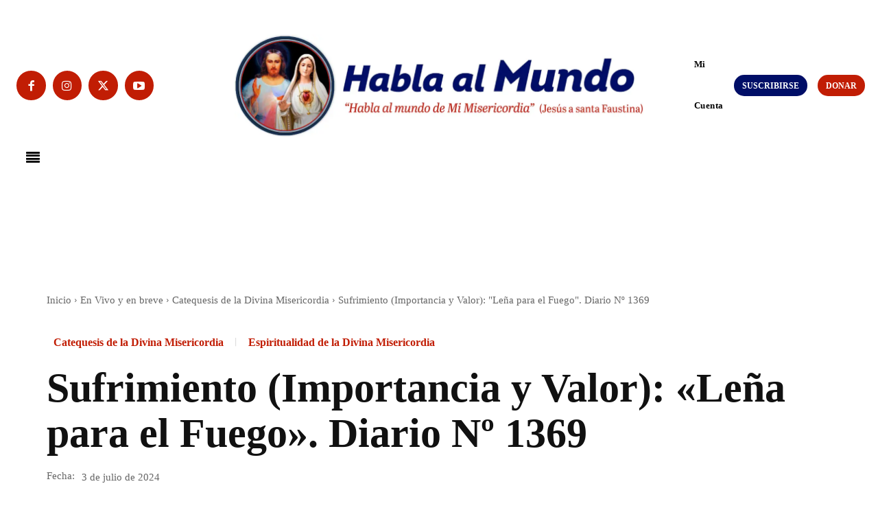

--- FILE ---
content_type: text/html; charset=UTF-8
request_url: https://hablaalmundo.org/2024/07/03/sufrimiento-importancia-y-valor-lena-para-el-fuego-diario-no-1369/
body_size: 62258
content:
<!doctype html ><html lang="es"><head><script data-no-optimize="1">var litespeed_docref=sessionStorage.getItem("litespeed_docref");litespeed_docref&&(Object.defineProperty(document,"referrer",{get:function(){return litespeed_docref}}),sessionStorage.removeItem("litespeed_docref"));</script> <meta charset="UTF-8" /><title>Sufrimiento (Importancia y Valor): «Leña para el Fuego». Diario Nº 1369 | Habla al Mundo</title><meta name="viewport" content="width=device-width, initial-scale=1.0"><link rel="pingback" href="https://hablaalmundo.org/xmlrpc.php" /><meta name='robots' content='max-image-preview:large' /><link rel='dns-prefetch' href='//www.googletagmanager.com' /><link rel='dns-prefetch' href='//fonts.googleapis.com' /><link rel="alternate" type="application/rss+xml" title="Habla al Mundo &raquo; Feed" href="https://hablaalmundo.org/feed/" /><link rel="alternate" type="application/rss+xml" title="Habla al Mundo &raquo; Feed de los comentarios" href="https://hablaalmundo.org/comments/feed/" /><link rel="alternate" type="application/rss+xml" title="Habla al Mundo &raquo; Comentario Sufrimiento (Importancia y Valor): «Leña para el Fuego». Diario Nº 1369 del feed" href="https://hablaalmundo.org/2024/07/03/sufrimiento-importancia-y-valor-lena-para-el-fuego-diario-no-1369/feed/" /><link rel="alternate" title="oEmbed (JSON)" type="application/json+oembed" href="https://hablaalmundo.org/wp-json/oembed/1.0/embed?url=https%3A%2F%2Fhablaalmundo.org%2F2024%2F07%2F03%2Fsufrimiento-importancia-y-valor-lena-para-el-fuego-diario-no-1369%2F" /><link rel="alternate" title="oEmbed (XML)" type="text/xml+oembed" href="https://hablaalmundo.org/wp-json/oembed/1.0/embed?url=https%3A%2F%2Fhablaalmundo.org%2F2024%2F07%2F03%2Fsufrimiento-importancia-y-valor-lena-para-el-fuego-diario-no-1369%2F&#038;format=xml" /><style id='wp-img-auto-sizes-contain-inline-css' type='text/css'>img:is([sizes=auto i],[sizes^="auto," i]){contain-intrinsic-size:3000px 1500px}
/*# sourceURL=wp-img-auto-sizes-contain-inline-css */</style><link data-optimized="2" rel="stylesheet" href="https://hablaalmundo.org/wp-content/litespeed/css/dd15264b4f8dcd89f821b16e7796bc57.css?ver=7fbae" /><style id='td-theme-inline-css' type='text/css'>@media (max-width:767px){.td-header-desktop-wrap{display:none}}@media (min-width:767px){.td-header-mobile-wrap{display:none}}</style>
 <script type="litespeed/javascript" data-src="https://www.googletagmanager.com/gtag/js?id=GT-T567SLD" id="google_gtagjs-js"></script> <script id="google_gtagjs-js-after" type="litespeed/javascript">window.dataLayer=window.dataLayer||[];function gtag(){dataLayer.push(arguments)}
gtag("set","linker",{"domains":["hablaalmundo.org"]});gtag("js",new Date());gtag("set","developer_id.dZTNiMT",!0);gtag("config","GT-T567SLD")</script> <link rel="https://api.w.org/" href="https://hablaalmundo.org/wp-json/" /><link rel="alternate" title="JSON" type="application/json" href="https://hablaalmundo.org/wp-json/wp/v2/posts/14374" /><link rel="EditURI" type="application/rsd+xml" title="RSD" href="https://hablaalmundo.org/xmlrpc.php?rsd" /><meta name="generator" content="WordPress 6.9" /><link rel="canonical" href="https://hablaalmundo.org/2024/07/03/sufrimiento-importancia-y-valor-lena-para-el-fuego-diario-no-1369/" /><link rel='shortlink' href='https://hablaalmundo.org/?p=14374' /><meta name="generator" content="Site Kit by Google 1.171.0" /><!--[if lt IE 9]><script src="https://cdnjs.cloudflare.com/ajax/libs/html5shiv/3.7.3/html5shiv.js"></script><![endif]--><style id="tdb-global-colors">:root{--accent-color:#fff;--downtown-accent:#c11d04;--downtown-accent-light:#c11d04;--downtown-accent-titles:#444444;--downtown-menu-bg:#000e67;--downtown-menu-bg-light:#000e67}</style><style id="tdb-global-fonts">:root {--downtown-serif-font: Zilla Slab;--downtown-sans-serif-font: Red Hat Display;}</style><link rel="amphtml" href="https://hablaalmundo.org/2024/07/03/sufrimiento-importancia-y-valor-lena-para-el-fuego-diario-no-1369/amp/"><style>:root{--td_excl_label:'EXCLUSIVO';--td_theme_color:#000e67;--td_slider_text:rgba(0,14,103,0.7);--td_mobile_gradient_one_mob:rgba(0,0,0,0.7);--td_mobile_gradient_two_mob:rgba(0,0,0,0.8);--td_mobile_text_active_color:#01175e;--td_login_hover_background:#c11d04;--td_login_gradient_one:rgba(0,0,0,0.7);--td_login_gradient_two:rgba(0,0,0,0.8)}</style><link rel="icon" href="https://hablaalmundo.org/wp-content/uploads/2023/10/cropped-favicon-1-32x32.png" sizes="32x32" /><link rel="icon" href="https://hablaalmundo.org/wp-content/uploads/2023/10/cropped-favicon-1-192x192.png" sizes="192x192" /><link rel="apple-touch-icon" href="https://hablaalmundo.org/wp-content/uploads/2023/10/cropped-favicon-1-180x180.png" /><meta name="msapplication-TileImage" content="https://hablaalmundo.org/wp-content/uploads/2023/10/cropped-favicon-1-270x270.png" /><style>.tdm-btn-style1{background-color:#000e67}.tdm-btn-style2:before{border-color:#000e67}.tdm-btn-style2{color:#000e67}.tdm-btn-style3{-webkit-box-shadow:0 2px 16px #000e67;-moz-box-shadow:0 2px 16px #000e67;box-shadow:0 2px 16px #000e67}.tdm-btn-style3:hover{-webkit-box-shadow:0 4px 26px #000e67;-moz-box-shadow:0 4px 26px #000e67;box-shadow:0 4px 26px #000e67}</style><style id="tdw-css-placeholder"></style><style id='joinchat-inline-css' type='text/css'>.joinchat{--ch:142;--cs:70%;--cl:49%;--bw:1}
/*# sourceURL=joinchat-inline-css */</style></head><body class="wp-singular post-template-default single single-post postid-14374 single-format-standard wp-theme-Newspaper sufrimiento-importancia-y-valor-lena-para-el-fuego-diario-no-1369 global-block-template-1 tdb_template_158 tdb-template  tdc-header-template  tdc-footer-template td-animation-stack-type0 td-full-layout" itemscope="itemscope" itemtype="https://schema.org/WebPage"><div class="td-menu-background" style="visibility:hidden"></div><div id="td-mobile-nav" style="visibility:hidden"><div class="td-mobile-container"><div class="td-menu-socials-wrap"><div class="td-menu-socials"></div><div class="td-mobile-close">
<span><i class="td-icon-close-mobile"></i></span></div></div><div class="td-menu-login-section"><div class="td-guest-wrap"><div class="td-menu-login"><a id="login-link-mob">Registrarse</a> <span></span><a id="register-link-mob">Unirse</a></div></div></div><div class="td-mobile-content"><div class="menu-header-menu-container"><ul id="menu-header-menu-1" class="td-mobile-main-menu"><li class="menu-item menu-item-type-taxonomy menu-item-object-category menu-item-first menu-item-9669"><a href="https://hablaalmundo.org/category/cursos-2024-apostoles-de-la-misericordia/">Cursos 2024 Formación Apóstoles de la Misericordia</a></li><li class="menu-item menu-item-type-taxonomy menu-item-object-category menu-item-2990"><a href="https://hablaalmundo.org/category/evangelio-diario/">Evangelio del día y la Divina Misericordia</a></li><li class="menu-item menu-item-type-taxonomy menu-item-object-category current-post-ancestor menu-item-has-children menu-item-3014"><a href="https://hablaalmundo.org/category/en-vivo-y-en-breve/">En Vivo y en breve<i class="td-icon-menu-right td-element-after"></i></a><ul class="sub-menu"><li class="menu-item menu-item-type-taxonomy menu-item-object-category current-post-ancestor current-menu-parent current-post-parent menu-item-3008"><a href="https://hablaalmundo.org/category/en-vivo-y-en-breve/catequesis-de-la-divina-misericordia/">Catequesis de la Divina Misericordia</a></li><li class="menu-item menu-item-type-taxonomy menu-item-object-category menu-item-3009"><a href="https://hablaalmundo.org/category/en-vivo-y-en-breve/de-jesus-a-faustina/">De Jesús a Faustina</a></li><li class="menu-item menu-item-type-taxonomy menu-item-object-category current-post-ancestor current-menu-parent current-post-parent menu-item-3010"><a href="https://hablaalmundo.org/category/en-vivo-y-en-breve/espiritualidad-de-la-divina-misericordia/">Espiritualidad de la Divina Misericordia</a></li><li class="menu-item menu-item-type-taxonomy menu-item-object-category menu-item-3011"><a href="https://hablaalmundo.org/category/en-vivo-y-en-breve/frases-de-santa-faustina/">Frases de Santa Faustina</a></li><li class="menu-item menu-item-type-taxonomy menu-item-object-category menu-item-3012"><a href="https://hablaalmundo.org/category/en-vivo-y-en-breve/la-hora-de-la-misericordia-en-vivo/">La Hora de la Misericordia en VIVO</a></li><li class="menu-item menu-item-type-taxonomy menu-item-object-category menu-item-3013"><a href="https://hablaalmundo.org/category/en-vivo-y-en-breve/oraciones-de-santa-faustina/">Oraciones de Santa Faustina</a></li></ul></li><li class="menu-item menu-item-type-taxonomy menu-item-object-category menu-item-3015"><a href="https://hablaalmundo.org/category/que-es-la-divina-misericordia/">La Divina Misericordia</a></li><li class="menu-item menu-item-type-taxonomy menu-item-object-category menu-item-has-children menu-item-3016"><a href="https://hablaalmundo.org/category/revistas-catolicas/">Revistas<i class="td-icon-menu-right td-element-after"></i></a><ul class="sub-menu"><li class="menu-item menu-item-type-taxonomy menu-item-object-category menu-item-3017"><a href="https://hablaalmundo.org/category/revistas-catolicas/adoradores/">Adoradores</a></li><li class="menu-item menu-item-type-taxonomy menu-item-object-category menu-item-3018"><a href="https://hablaalmundo.org/category/revistas-catolicas/almanaque-dia-por-dia/">Almanaque Día por Día</a></li><li class="menu-item menu-item-type-taxonomy menu-item-object-category menu-item-3019"><a href="https://hablaalmundo.org/category/revistas-catolicas/cristo-hoy/">Cristo Hoy</a></li><li class="menu-item menu-item-type-taxonomy menu-item-object-category menu-item-3021"><a href="https://hablaalmundo.org/category/revistas-catolicas/la-hora-de-la-misericordia/">La Hora de la Misericordia</a></li></ul></li><li class="menu-item menu-item-type-taxonomy menu-item-object-category menu-item-3022"><a href="https://hablaalmundo.org/category/novedades/">Novedades</a></li><li class="menu-item menu-item-type-taxonomy menu-item-object-category menu-item-has-children menu-item-3023"><a href="https://hablaalmundo.org/category/servicios/">Servicios<i class="td-icon-menu-right td-element-after"></i></a><ul class="sub-menu"><li class="menu-item menu-item-type-taxonomy menu-item-object-category menu-item-3025"><a href="https://hablaalmundo.org/category/servicios/espacio-joven/">Espacio Joven</a></li><li class="menu-item menu-item-type-taxonomy menu-item-object-category menu-item-3024"><a href="https://hablaalmundo.org/category/servicios/devocion/">Devoción</a></li><li class="menu-item menu-item-type-taxonomy menu-item-object-category menu-item-3026"><a href="https://hablaalmundo.org/category/servicios/espiritualidad-catolica/">Espiritualidad católica</a></li><li class="menu-item menu-item-type-taxonomy menu-item-object-category menu-item-3027"><a href="https://hablaalmundo.org/category/servicios/faustinum/">Faustinum</a></li><li class="menu-item menu-item-type-taxonomy menu-item-object-category menu-item-3028"><a href="https://hablaalmundo.org/category/servicios/guia-para-el-adorador/">Guía para el adorador</a></li><li class="menu-item menu-item-type-taxonomy menu-item-object-category menu-item-3029"><a href="https://hablaalmundo.org/category/servicios/juegos-para-chicos/">Juegos para chicos</a></li><li class="menu-item menu-item-type-taxonomy menu-item-object-category menu-item-3030"><a href="https://hablaalmundo.org/category/servicios/varios/">Varios</a></li></ul></li><li class="menu-item menu-item-type-taxonomy menu-item-object-category menu-item-3031"><a href="https://hablaalmundo.org/category/apostoles-de-la-divina-misericordia/">Apóstoles de la Divina Misericordia</a></li></ul></div></div></div><div id="login-form-mobile" class="td-register-section"><div id="td-login-mob" class="td-login-animation td-login-hide-mob"><div class="td-login-close">
<span class="td-back-button"><i class="td-icon-read-down"></i></span><div class="td-login-title">Registrarse</div><div class="td-mobile-close">
<span><i class="td-icon-close-mobile"></i></span></div></div><form class="td-login-form-wrap" action="#" method="post"><div class="td-login-panel-title"><span>¡Bienvenido!</span>Ingrese a su cuenta</div><div class="td_display_err"></div><div class="td-login-inputs"><input class="td-login-input" autocomplete="username" type="text" name="login_email" id="login_email-mob" value="" required><label for="login_email-mob">tu nombre de usuario</label></div><div class="td-login-inputs"><input class="td-login-input" autocomplete="current-password" type="password" name="login_pass" id="login_pass-mob" value="" required><label for="login_pass-mob">tu contraseña</label></div>
<input type="button" name="login_button" id="login_button-mob" class="td-login-button" value="Iniciar sesión"><div class="td-login-info-text">
<a href="#" id="forgot-pass-link-mob">¿Olvidaste tu contraseña?</a></div><div class="td-login-register-link">
<a id="signin-register-link-mob">Crea una cuenta</a></div><div class="td-login-info-text"><a class="privacy-policy-link" href="https://hablaalmundo.org/politica-privacidad/">Política de privacidad</a></div></form></div><div id="td-register-mob" class="td-login-animation td-login-hide-mob"><div class="td-register-close">
<span class="td-back-button"><i class="td-icon-read-down"></i></span><div class="td-login-title">Regístrate</div><div class="td-mobile-close">
<span><i class="td-icon-close-mobile"></i></span></div></div><div class="td-login-panel-title"><span>¡Bienvenido!</span>Regístrate para una cuenta</div><form class="td-login-form-wrap" action="#" method="post"><div class="td_display_err"></div><div class="td-login-inputs"><input class="td-login-input" type="text" name="register_email" id="register_email-mob" value="" required><label for="register_email-mob">tu correo electrónico</label></div><div class="td-login-inputs"><input class="td-login-input" type="text" name="register_user" id="register_user-mob" value="" required><label for="register_user-mob">tu nombre de usuario</label></div>
<input type="button" name="register_button" id="register_button-mob" class="td-login-button" value="Registrarse"><div class="td-login-info-text">Se te ha enviado una contraseña por correo electrónico.</div><div class="td-login-info-text"><a class="privacy-policy-link" href="https://hablaalmundo.org/politica-privacidad/">Política de privacidad</a></div></form></div><div id="td-forgot-pass-mob" class="td-login-animation td-login-hide-mob"><div class="td-forgot-pass-close">
<a href="#" aria-label="Back" class="td-back-button"><i class="td-icon-read-down"></i></a><div class="td-login-title">Recuperación de contraseña</div></div><div class="td-login-form-wrap"><div class="td-login-panel-title">Recupera tu contraseña</div><div class="td_display_err"></div><div class="td-login-inputs"><input class="td-login-input" type="text" name="forgot_email" id="forgot_email-mob" value="" required><label for="forgot_email-mob">tu correo electrónico</label></div>
<input type="button" name="forgot_button" id="forgot_button-mob" class="td-login-button" value="Enviar contraseña"></div></div></div></div><div class="td-search-background" style="visibility:hidden"></div><div class="td-search-wrap-mob" style="visibility:hidden"><div class="td-drop-down-search"><form method="get" class="td-search-form" action="https://hablaalmundo.org/"><div class="td-search-close">
<span><i class="td-icon-close-mobile"></i></span></div><div role="search" class="td-search-input">
<span>Buscar</span>
<input id="td-header-search-mob" type="text" value="" name="s" autocomplete="off" /></div></form><div id="td-aj-search-mob" class="td-ajax-search-flex"></div></div></div><div id="td-outer-wrap" class="td-theme-wrap"><div class="td-header-template-wrap" style="position: relative"><div class="td-header-mobile-wrap "><div id="tdi_1" class="tdc-zone"><div class="tdc_zone tdi_2  wpb_row td-pb-row tdc-element-style"  ><style scoped>.tdi_2{min-height:0}.tdi_2>.td-element-style:after{content:''!important;width:100%!important;height:100%!important;position:absolute!important;top:0!important;left:0!important;z-index:0!important;display:block!important;background-color:#ffffff!important}.td-header-mobile-wrap{position:relative;width:100%}@media (max-width:767px){.tdi_2:before{content:'';display:block;width:100vw;height:100%;position:absolute;left:50%;transform:translateX(-50%);box-shadow:0px 2px 10px 0px rgba(0,0,0,0.09);z-index:20;pointer-events:none}@media (max-width:767px){.tdi_2:before{width:100%}}}</style><div class="tdi_1_rand_style td-element-style" ></div><div id="tdi_3" class="tdc-row"><div class="vc_row tdi_4  wpb_row td-pb-row" ><style scoped>.tdi_4,.tdi_4 .tdc-columns{min-height:0}#tdi_3.tdc-row[class*='stretch_row']>.td-pb-row>.td-element-style,#tdi_3.tdc-row[class*='stretch_row']>.td-pb-row>.tdc-video-outer-wrapper{width:100%!important}.tdi_4,.tdi_4 .tdc-columns{display:block}.tdi_4 .tdc-columns{width:100%}@media (max-width:767px){.tdi_4,.tdi_4 .tdc-columns{display:flex}.tdi_4 .tdc-columns{width:100%}.tdi_4,.tdi_4 .tdc-columns{flex-direction:row;flex-wrap:nowrap;justify-content:flex-start;align-items:center}@media (min-width:768px){.tdi_4{margin-left:-0px;margin-right:-0px}.tdi_4 .tdc-row-video-background-error,.tdi_4 .vc_column{padding-left:0px;padding-right:0px}}}</style><div class="vc_column tdi_6  wpb_column vc_column_container tdc-column td-pb-span4"><style scoped>.tdi_6{vertical-align:baseline}.tdi_6>.wpb_wrapper,.tdi_6>.wpb_wrapper>.tdc-elements{display:block}.tdi_6>.wpb_wrapper>.tdc-elements{width:100%}.tdi_6>.wpb_wrapper>.vc_row_inner{width:auto}.tdi_6>.wpb_wrapper{width:auto;height:auto}@media (max-width:767px){.tdi_6{width:15%!important;display:inline-block!important}}</style><div class="wpb_wrapper" ><div class="tdm_block td_block_wrap td_block_wrap tdm_block_popup tdi_7 td-pb-border-top td_block_template_1"  data-td-block-uid="tdi_7" ><style>@media (max-width:767px){.tdi_7{margin-right:20px!important;margin-bottom:0px!important}}</style><style>.tdm-popup-modal-prevent-scroll{overflow:hidden}.tdm-popup-modal-wrap,.tdm-popup-modal-bg{top:0;left:0;width:100%;height:100%}.tdm-popup-modal-wrap{position:fixed;display:flex;z-index:10000}.tdm-popup-modal-bg{position:absolute}.tdm-popup-modal{display:flex;flex-direction:column;position:relative;background-color:#fff;width:700px;max-width:100%;max-height:100%;border-radius:3px;overflow:hidden;z-index:1}.tdm-pm-header{display:flex;align-items:center;width:100%;padding:19px 25px 16px;z-index:10}.tdm-pmh-title{margin:0;padding:0;font-size:18px;line-height:1.2;font-weight:600;color:#1D2327}a.tdm-pmh-title:hover{color:var(--td_theme_color,#4db2ec)}.tdm-pmh-close{position:relative;margin-left:auto;font-size:14px;color:#878d93;cursor:pointer}.tdm-pmh-close *{pointer-events:none}.tdm-pmh-close svg{width:14px;fill:#878d93}.tdm-pmh-close:hover{color:#000}.tdm-pmh-close:hover svg{fill:#000}.tdm-pm-body{flex:1;padding:30px 25px;overflow:auto;overflow-x:hidden}.tdm-pm-body>p:empty{display:none}.tdm-pm-body .tdc-row:not([class*='stretch_row_']),.tdm-pm-body .tdc-row-composer:not([class*='stretch_row_']){width:auto!important;max-width:1240px}.tdm-popup-modal-over-screen,.tdm-popup-modal-over-screen .tdm-pm-body .tdb_header_search .tdb-search-form,.tdm-popup-modal-over-screen .tdm-pm-body .tdb_header_logo .tdb-logo-a,.tdm-popup-modal-over-screen .tdm-pm-body .tdb_header_logo h1{pointer-events:none}.tdm-popup-modal-over-screen .tdm-btn{pointer-events:none!important}.tdm-popup-modal-over-screen .tdm-popup-modal-bg{opacity:0;transition:opacity .2s ease-in}.tdm-popup-modal-over-screen.tdm-popup-modal-open .tdm-popup-modal-bg{opacity:1;transition:opacity .2s ease-out}.tdm-popup-modal-over-screen.tdm-popup-modal-open .tdm-popup-modal,.tdm-popup-modal-over-screen.tdm-popup-modal-open .tdm-pm-body .tdb_header_search .tdb-search-form,.tdm-popup-modal-over-screen.tdm-popup-modal-open .tdm-pm-body .tdb_header_logo .tdb-logo-a,.tdm-popup-modal-over-screen.tdm-popup-modal-open .tdm-pm-body .tdb_header_logo h1{pointer-events:auto}.tdm-popup-modal-over-screen.tdm-popup-modal-open .tdm-btn{pointer-events:auto!important}.tdm-popup-modal:hover .td-admin-edit{display:block;z-index:11}body .tdi_7{display:inline-block}#tdm-popup-modal-td_m_8f0a{align-items:flex-start;justify-content:flex-start;z-index:10002}#tdm-popup-modal-td_m_8f0a.tdm-popup-modal-over-screen .tdm-popup-modal{opacity:0;transform:scale(.95);transition:opacity .2s ease-in,transform .2s ease-in}#tdm-popup-modal-td_m_8f0a.tdm-popup-modal-over-screen.tdm-popup-modal-open .tdm-popup-modal{opacity:1;transform:scale(1);transition:opacity .2s ease-out,transform .2s ease-out}#tdm-popup-modal-td_m_8f0a .tdm-popup-modal{width:400px;box-shadow:0px 2px 4px 0px rgba(0,0,0,0.2)}#tdm-popup-modal-td_m_8f0a .tdm-pm-header{display:flex;border-width:0px;border-style:solid;border-color:#EBEBEB}#tdm-popup-modal-td_m_8f0a .tdm-pmh-close{font-size:20px;top:0px;color:var(--downtown-accent)}#tdm-popup-modal-td_m_8f0a .tdm-pmh-close svg{width:20px;fill:var(--downtown-accent)}#tdm-popup-modal-td_m_8f0a.tdm-popup-modal-open{pointer-events:auto}#tdm-popup-modal-td_m_8f0a .tdm-popup-modal-bg{background:rgba(0,0,0,0.85)}@media (min-width:783px){.admin-bar .tdm-popup-modal-wrap{padding-top:32px}}@media (max-width:782px){.admin-bar .tdm-popup-modal-wrap{padding-top:46px}}@media (min-width:1141px){.tdm-pm-body .tdc-row:not([class*='stretch_row_']),.tdm-pm-body .tdc-row-composer:not([class*='stretch_row_']){padding-left:24px;padding-right:24px}}@media (min-width:1019px) and (max-width:1140px){.tdm-pm-body .tdc-row:not([class*='stretch_row_']),.tdm-pm-body .tdc-row-composer:not([class*='stretch_row_']){padding-left:20px;padding-right:20px}}@media (max-width:767px){.tdm-pm-body .tdc-row:not([class*='stretch_row_']){padding-left:20px;padding-right:20px}}@media (min-width:1019px) and (max-width:1140px){#tdm-popup-modal-td_m_8f0a .tdm-pm-header{border-width:0px;border-style:solid;border-color:#EBEBEB}}@media (min-width:768px) and (max-width:1018px){#tdm-popup-modal-td_m_8f0a .tdm-pm-header{border-width:0px;border-style:solid;border-color:#EBEBEB}}@media (max-width:767px){#tdm-popup-modal-td_m_8f0a .tdm-pm-header{border-width:0px;border-style:solid;border-color:#EBEBEB}}</style><script type="litespeed/javascript">var block_tdi_7=new tdBlock();block_tdi_7.id="tdi_7";block_tdi_7.atts='{"button_size":"tdm-btn-lg","modal_align":"top-left","overlay_bg":"rgba(0,0,0,0.85)","page_id":"35","trigg_btn_enable":"yes","button_tdicon":"tdc-font-fa tdc-font-fa-align-justify","btn_display":"inline","tds_button1-background_color":"#ffffff","tds_button1-background_hover_color":"var(--downtown-accent)","tds_button":"tds_button5","button_icon_size":"20","show_modal_composer":"yes","modal_width":"400","show_header":"","header_pos":"","head_tdicon":"td-icon-modal-close","all_head_border":"0","head_icon_size":"20","head_icon_color":"var(--downtown-accent)","modal_id":"td_m_8f0a","content_load":"","tdc_css":"eyJwaG9uZSI6eyJtYXJnaW4tcmlnaHQiOiIyMCIsIm1hcmdpbi1ib3R0b20iOiIwIiwiZGlzcGxheSI6IiJ9LCJwaG9uZV9tYXhfd2lkdGgiOjc2N30=","tds_button5-icon_color":"var(--downtown-menu-bg-light)","block_type":"tdm_block_popup","close_modals":"","separator":"","content_source":"page","source_modal_id":"","custom_code":"","button_text":"","button_url":"","button_open_in_new_window":"","button_url_rel":"","button_icon_aria":"","button_icon_position":"","button_icon_space":"14","icon_align":"0","button_width":"","button_padding":"","btn_float_right":"","btn_align_horiz":"content-horiz-left","ga_event_action":"","ga_event_category":"","ga_event_label":"","fb_pixel_event_name":"","fb_pixel_event_content_name":"","trigg_page_load_enable":"","modal_open_delay":"","modal_close_after":"","modal_prevent_open":"","trigg_cursor_area_enable":"","area_vertical_space":"200","modal_area_prevent_open":"","trigg_scroll_enable":"","scroll_distance":"","modal_scroll_prevent_open":"","open_position":"over-screen","modal_transition":"","site_scroll":"","modal_space":"","modal_height":"","all_modal_border":"","all_modal_border_style":"solid","modal_border_radius":"","head_title":"","head_title_url":"","head_title_url_target":"","head_icon_align":"0","head_padd":"","all_head_border_style":"solid","body_padd":"","hide_for_user_type":"","logged_plan_id":"","author_plan_id":"","modal_bg":"","all_modal_border_color":"","modal_shadow_shadow_header":"","modal_shadow_shadow_title":"Modal shadow","modal_shadow_shadow_size":"","modal_shadow_shadow_offset_horizontal":"","modal_shadow_shadow_offset_vertical":"","modal_shadow_shadow_spread":"","modal_shadow_shadow_color":"","head_title_color":"","head_title_url_color":"","head_title_url_color_h":"","head_icon_color_h":"","head_bg":"","all_head_border_color":"","f_head_font_header":"","f_head_font_title":"Header title text","f_head_font_settings":"","f_head_font_family":"","f_head_font_size":"","f_head_font_line_height":"","f_head_font_style":"","f_head_font_weight":"","f_head_font_transform":"","f_head_font_spacing":"","f_head_":"","body_bg":"","el_class":"","css":"","block_template_id":"","td_column_number":1,"header_color":"","ajax_pagination_infinite_stop":"","offset":"","limit":"5","td_ajax_preloading":"","td_ajax_filter_type":"","td_filter_default_txt":"","td_ajax_filter_ids":"","color_preset":"","ajax_pagination":"","ajax_pagination_next_prev_swipe":"","border_top":"","class":"tdi_7","tdc_css_class":"tdi_7","tdc_css_class_style":"tdi_7_rand_style"}';block_tdi_7.td_column_number="1";block_tdi_7.block_type="tdm_block_popup";block_tdi_7.post_count="5";block_tdi_7.found_posts="3295";block_tdi_7.header_color="";block_tdi_7.ajax_pagination_infinite_stop="";block_tdi_7.max_num_pages="659";tdBlocksArray.push(block_tdi_7)</script> <style>body .tdi_8 i{color:var(--downtown-menu-bg-light);-webkit-text-fill-color:unset;background:transparent}body .tdi_8 svg{fill:var(--downtown-menu-bg-light)}body .tdi_8 svg *{fill:inherit}.tdi_8 i{font-size:20px}.tdi_8 .tdm-btn-icon:last-child{margin-left:14px}</style><div class="tds-button td-fix-index"><a href="#"  title="" class="tds-button5 tdm-btn tdm-btn-lg tdi_8 " ><span class="tdm-btn-text"></span><i class="tdm-btn-icon tdc-font-fa tdc-font-fa-align-justify"></i></a></div><div id="tdm-popup-modal-td_m_8f0a" class="tdm-popup-modal-wrap tdm-popup-modal-over-screen" style="display:none;" ><div class="tdm-popup-modal-bg"></div><div class="tdm-popup-modal td-theme-wrap"><div class="tdm-pm-header"><div class="tdm-pmh-close" ><i class="td-icon-modal-close"></i></div></div><div class="tdm-pm-body"><div id="tdi_9" class="tdc-zone"><div class="tdc_zone tdi_10  wpb_row td-pb-row"  ><style scoped>.tdi_10{min-height:0}</style><div id="tdi_11" class="tdc-row"><div class="vc_row tdi_12  wpb_row td-pb-row" ><style scoped>.tdi_12,.tdi_12 .tdc-columns{min-height:0}.tdi_12,.tdi_12 .tdc-columns{display:block}.tdi_12 .tdc-columns{width:100%}</style><div class="vc_column tdi_14  wpb_column vc_column_container tdc-column td-pb-span6"><style scoped>.tdi_14{vertical-align:baseline}.tdi_14>.wpb_wrapper,.tdi_14>.wpb_wrapper>.tdc-elements{display:flex;flex-direction:row;flex-wrap:nowrap;justify-content:flex-start;align-items:center}.tdi_14>.wpb_wrapper>.tdc-elements{width:100%}.tdi_14>.wpb_wrapper>.vc_row_inner{width:auto}.tdi_14>.wpb_wrapper{width:100%;height:100%}@media (min-width:768px) and (max-width:1018px){.tdi_14>.wpb_wrapper,.tdi_14>.wpb_wrapper>.tdc-elements{justify-content:center}}@media (max-width:767px){.tdi_14>.wpb_wrapper,.tdi_14>.wpb_wrapper>.tdc-elements{justify-content:center}}</style><div class="wpb_wrapper" ><div class="td_block_wrap tdb_header_logo tdi_15 td-pb-border-top td_block_template_1 tdb-header-align"  data-td-block-uid="tdi_15" ><style>.tdi_15{margin-bottom:20px!important;border-color:rgba(255,255,255,0.15)!important;border-style:solid!important;border-width:0!important}@media (min-width:1019px) and (max-width:1140px){.tdi_15{margin-bottom:25px!important}}@media (min-width:768px) and (max-width:1018px){.tdi_15{margin-bottom:20px!important}}@media (max-width:767px){.tdi_15{margin-top:10px!important}}</style><style>.tdb-header-align{vertical-align:middle}.tdb_header_logo{margin-bottom:0;clear:none}.tdb_header_logo .tdb-logo-a,.tdb_header_logo h1{display:flex;pointer-events:auto;align-items:flex-start}.tdb_header_logo h1{margin:0;line-height:0}.tdb_header_logo .tdb-logo-img-wrap img{display:block}.tdb_header_logo .tdb-logo-svg-wrap+.tdb-logo-img-wrap{display:none}.tdb_header_logo .tdb-logo-svg-wrap svg{width:50px;display:block;transition:fill .3s ease}.tdb_header_logo .tdb-logo-text-wrap{display:flex}.tdb_header_logo .tdb-logo-text-title,.tdb_header_logo .tdb-logo-text-tagline{-webkit-transition:all 0.2s ease;transition:all 0.2s ease}.tdb_header_logo .tdb-logo-text-title{background-size:cover;background-position:center center;font-size:75px;font-family:serif;line-height:1.1;color:#222;white-space:nowrap}.tdb_header_logo .tdb-logo-text-tagline{margin-top:2px;font-size:12px;font-family:serif;letter-spacing:1.8px;line-height:1;color:#767676}.tdb_header_logo .tdb-logo-icon{position:relative;font-size:46px;color:#000}.tdb_header_logo .tdb-logo-icon-svg{line-height:0}.tdb_header_logo .tdb-logo-icon-svg svg{width:46px;height:auto}.tdb_header_logo .tdb-logo-icon-svg svg,.tdb_header_logo .tdb-logo-icon-svg svg *{fill:#000}.tdc-row .tdi_15{display:inline-block}.tdc-row .tdi_15 .tdb-logo-a,.tdc-row .tdi_15 h1{flex-direction:row;align-items:center;justify-content:flex-start}.tdc-row .tdi_15 .tdb-logo-svg-wrap{max-width:42px;margin-top:0px;margin-bottom:0px;margin-right:10px;margin-left:0px;display:block}.tdc-row .tdi_15 .tdb-logo-svg-wrap svg{width:42px;height:auto}.tdc-row .tdi_15 .tdb-logo-svg-wrap:first-child{margin-top:0;margin-left:0}.tdc-row .tdi_15 .tdb-logo-svg-wrap:last-child{margin-bottom:0;margin-right:0}.tdc-row .tdi_15 .tdb-logo-svg-wrap+.tdb-logo-img-wrap{display:none}.tdc-row .tdi_15 .tdb-logo-img{max-width:250px}.tdc-row .tdi_15 .tdb-logo-img-wrap{display:block}.tdc-row .tdi_15 .tdb-logo-text-tagline{margin-top:-6px;margin-left:0;display:block;color:var(--downtown-menu-bg);font-family:Red Hat Display!important;font-size:11px!important;line-height:1.8!important;font-weight:900!important;text-transform:uppercase!important;letter-spacing:2.5px!important;}.tdc-row .tdi_15 .tdb-logo-text-title{display:block;color:var(--downtown-menu-bg);font-family:Zilla Slab!important;font-size:22px!important;line-height:1.2!important;font-weight:600!important;letter-spacing:1px!important;}.tdc-row .tdi_15 .tdb-logo-text-wrap{flex-direction:column;align-items:flex-start}.tdc-row .tdi_15 .tdb-logo-icon{top:0px;display:block}.tdc-row .tdi_15 .tdb-logo-svg-wrap>*{fill:var(--downtown-menu-bg)}@media (max-width:767px){.tdb_header_logo .tdb-logo-text-title{font-size:36px}}@media (max-width:767px){.tdb_header_logo .tdb-logo-text-tagline{font-size:11px}}@media (min-width:1019px) and (max-width:1140px){.tdc-row .tdi_15 .tdb-logo-svg-wrap{max-width:40px}.tdc-row .tdi_15 .tdb-logo-svg-wrap svg{width:40px;height:auto}.tdc-row .tdi_15 .tdb-logo-svg-wrap{margin-right:8px}.tdc-row .tdi_15 .tdb-logo-svg-wrap:last-child{margin-right:0}.tdc-row .tdi_15 .tdb-logo-text-title{font-size:20px!important;}.tdc-row .tdi_15 .tdb-logo-text-tagline{font-size:10px!important;letter-spacing:2.3px!important;}}@media (min-width:768px) and (max-width:1018px){.tdc-row .tdi_15 .tdb-logo-svg-wrap{max-width:36px}.tdc-row .tdi_15 .tdb-logo-svg-wrap svg{width:36px;height:auto}.tdc-row .tdi_15 .tdb-logo-svg-wrap{margin-right:6px}.tdc-row .tdi_15 .tdb-logo-svg-wrap:last-child{margin-right:0}.tdc-row .tdi_15 .tdb-logo-text-title{font-size:19px!important;}.tdc-row .tdi_15 .tdb-logo-text-tagline{font-size:10px!important;letter-spacing:2px!important;}}@media (max-width:767px){.tdc-row .tdi_15 .tdb-logo-img{max-width:200px}}</style><div class="tdb-block-inner td-fix-index"><a class="tdb-logo-a" href="https://hablaalmundo.org/"><span class="tdb-logo-img-wrap"><picture fetchpriority="high" decoding="async" class="tdb-logo-img td-retina-data" data-retina="https://hablaalmundo.org/wp-content/uploads/2023/10/logo01.png" title="">
<source type="image/webp" srcset="https://hablaalmundo.org/wp-content/uploads/2023/10/logo01.png.webp"/>
<img data-lazyloaded="1" src="[data-uri]" fetchpriority="high" decoding="async" data-retina="https://hablaalmundo.org/wp-content/uploads/2023/10/logo01.png" data-src="https://hablaalmundo.org/wp-content/uploads/2023/10/logo01.png" alt="Logo" width="566" height="189"/>
</picture>
</span></a></div></div></div></div><div class="vc_column tdi_17  wpb_column vc_column_container tdc-column td-pb-span6"><style scoped>.tdi_17{vertical-align:baseline}.tdi_17>.wpb_wrapper,.tdi_17>.wpb_wrapper>.tdc-elements{display:flex;flex-direction:row;flex-wrap:nowrap;justify-content:flex-start;align-items:center}.tdi_17>.wpb_wrapper>.tdc-elements{width:100%}.tdi_17>.wpb_wrapper>.vc_row_inner{width:auto}.tdi_17>.wpb_wrapper{width:100%;height:100%}@media (min-width:768px) and (max-width:1018px){.tdi_17>.wpb_wrapper,.tdi_17>.wpb_wrapper>.tdc-elements{justify-content:center}}@media (max-width:767px){.tdi_17>.wpb_wrapper,.tdi_17>.wpb_wrapper>.tdc-elements{justify-content:center}}</style><div class="wpb_wrapper" ><div class="td_block_wrap tds_menu_login tdi_18  td_block_template_1"  data-td-block-uid="tdi_18" ><style>.tdi_18{margin-bottom:20px!important;margin-left:20px!important}@media (max-width:767px){.tdi_18{margin-left:0px!important}}</style><style>.tds_menu_login{vertical-align:middle;z-index:1001}.tds_menu_login .tdw-block-inner{font-size:0;line-height:0}.tds_menu_login .tdw-wml-wrap{position:relative}.tds_menu_login .tdw-wml-link{position:relative;display:flex;flex-wrap:wrap;cursor:pointer}.tds_menu_login .tdw-wml-icon-wrap{position:relative}.tds_menu_login .tdw-wml-icon{display:block;color:#000}.tds_menu_login .tdw-wml-icon-svg{line-height:0}.tds_menu_login .tdw-wml-avatar{position:relative;display:block;width:25px;height:25px;background-repeat:no-repeat;background-size:cover;background-position:center;border-radius:100px}.tds_menu_login .tdw-wml-user{position:relative;display:flex;align-items:center;font-size:13px;color:#000}.tds_menu_login .tdw-wml-menu{position:relative;width:100%;font-size:13px;line-height:1.2;font-size:14px;line-height:21px;z-index:10}.tds_menu_login .tdw-wml-menu-inner{background-color:#fff;border-width:0;border-style:solid;border-color:#000;position:relative}.tds_menu_login .tdw-wml-menu-header,.tds_menu_login .tdw-wml-menu-footer{padding:11px 20px}.tds_menu_login .tdw-wml-menu-header{border-bottom:1px solid #eaeaea}.tds_menu_login .tdw-wml-menu-content{padding:10px 20px}.tds_menu_login .tdw-wml-menu-list{list-style-type:none;margin:0}.tds_menu_login .tdw-wml-menu-list li{margin-left:0;line-height:2.2}.tds_menu_login .tdw-wml-menu-list .tdw-wml-menu-item-sep{height:1px;margin:8px 0;background-color:#eaeaea}.tds_menu_login .tdw-wml-menu-list li a,.tds_menu_login .tdw-wml-menu-footer a{color:#000}.tds_menu_login .tdw-wml-menu-list li a:hover,.tds_menu_login .tdw-wml-menu-list a.is-active,.tds_menu_login .tdw-wml-menu-footer a:hover{color:var(--td_theme_color,#4db2ec)}.tds_menu_login .tdw-wml-menu-footer{border-top:1px solid #eaeaea}.tds_menu_login .tdw-wml-menu-footer a{display:flex;align-items:center}.tds_menu_login .tdw-wml-menu-footer .tdw-wml-logout-icon{margin-left:7px}.tds_menu_login .tdw-wml-menu-footer .tdw-wml-logout-icon-svg{line-height:0}.tds_menu_login .tdw-wml-guest .tdw-wml-menu-content{display:flex;align-items:center;padding:15px 20px}.tds_menu_login .tdw-wml-guest .tdw-wml-menu-content a{font-size:11px;line-height:1}.tds_menu_login .tdw-wml-login-link{padding:9px 14px 11px;background-color:var(--td_theme_color,#4db2ec);color:#fff;border:0 solid #000}.tds_menu_login .tdw-wml-login-link:hover{background-color:#222}.tds_menu_login .tdw-wml-register-link{margin-left:12px;color:#000}.tds_menu_login .tdw-wml-register-link:hover{color:var(--td_theme_color,#4db2ec)}.tds_menu_login .tdw-wml-link:after{content:'';display:none;position:absolute;bottom:-18px;left:50%;transform:translateX(-50%);width:0;height:0;border-left:6px solid transparent;border-right:6px solid transparent;border-bottom:6px solid #fff;z-index:11}.tds_menu_login .tdw-wml-wrap:hover .tdw-wml-link:after{display:block}body .tdi_18 .tdw-wml-wrap{display:inline-block}body .tdi_18 .tdw-wml-wrap:hover .tdw-wml-menu{opacity:1;visibility:visible}body .tdi_18 .tdw-wml-menu{position:absolute;top:100%;right:0;left:6px;width:200px;opacity:0;visibility:hidden;width:150px;text-align:left;left:0;right:auto;transform:none}body .tdi_18 .tdw-wml-menu:before{content:'';display:block;width:100%;height:18px;height:0px}body .tdi_18 .tdw-wml-menu-inner{margin-right:-12px;right:0%;box-shadow:0px 2px 10px 0px rgba(0,0,0,0.12)}body .tdi_18 .tdw-wml-icon-svg svg{width:0px}body .tdi_18 .tdw-wml-avatar{display:none}body .tdi_18 .tdw-wml-icon-wrap,body .tdi_18 .tdw-wml-avatar{margin-right:0px}body .tdi_18 .tdw-wml-user{top:0px;display:flex;color:#000000;font-family:var(--downtown-sans-serif-font)!important;font-size:13px!important;line-height:60px!important;font-weight:700!important;letter-spacing:0.5px!important}body .tdi_18 .td_block_inner{text-align:left}body .tdi_18{display:inline-block}body .tdi_18 .tdw-wml-avatar:after,body .tdi_18 .tdw-wml-icon-wrap:after,body .tdi_18 .tdw-wml-link:after{bottom:-0px}body .tdi_18 .tdw-wml-account .tdw-wml-menu-header{padding:16px;border-bottom-width:0px;border-bottom-style:solid;font-family:var(--downtown-sans-serif-font)!important;font-size:13px!important;line-height:1.2!important;font-weight:700!important}body .tdi_18 .tdw-wml-account .tdw-wml-menu-content{padding:0 16px}body .tdi_18 .tdw-wml-menu-footer .tdw-wml-logout-icon{font-size:14px}body .tdi_18 .tdw-wml-menu-footer{padding:10px 16px;border-top-width:0px;border-top-style:solid}body .tdi_18 .tdw-wml-guest .tdw-wml-menu-header{padding:16px;border-bottom-width:0px;border-bottom-style:solid;font-family:var(--downtown-sans-serif-font)!important;font-size:13px!important;line-height:1.2!important;font-weight:700!important}body .tdi_18 .tdw-wml-guest .tdw-wml-menu-content{padding:0 16px 10px 16px}body .tdi_18 .tdw-wml-login-link{padding:5px 8px;border-style:solid;border-radius:0px;color:#ffffff;background-color:var(--downtown-menu-bg);font-family:var(--downtown-sans-serif-font)!important;font-size:11px!important;line-height:1!important;font-weight:700!important;text-transform:uppercase!important}body .tdi_18 .tdw-wml-wrap:hover .tdw-wml-user{color:var(--downtown-accent-light)}body .tdi_18 .tdw-wml-menu-list li a:hover,body .tdi_18 .tdw-wml-menu-list a.is-active{color:var(--downtown-accent)}body .tdi_18 .tdw-wml-account .tdw-wml-menu-footer a:hover{color:var(--downtown-accent)}body .tdi_18 .tdw-wml-account .tdw-wml-menu-footer a:hover .tdw-wml-logout-icon svg,body .tdi_18 .tdw-wml-account .tdw-wml-menu-footer a:hover .tdw-wml-logout-icon svg *{fill:var(--downtown-accent)}body .tdi_18 .tdw-wml-login-link:hover{color:var(--downtown-accent-light);background-color:var(--downtown-menu-bg)}body .tdi_18 .tdw-wml-menu-list li{font-family:var(--downtown-sans-serif-font)!important;font-size:12px!important;font-weight:500!important}body .tdi_18 .tdw-wml-account .tdw-wml-menu-footer{font-family:var(--downtown-sans-serif-font)!important;font-size:12px!important;font-weight:500!important}body .tdi_18 .tdw-wml-register-link{font-family:var(--downtown-sans-serif-font)!important;font-size:12px!important;font-weight:500!important}@media (min-width:768px) and (max-width:1018px){body .tdi_18 .tdw-wml-menu{width:136px;text-align:left}body .tdi_18 .tdw-wml-menu-inner{right:8%}body .tdi_18 .tdw-wml-menu{right:0;left:auto;transform:none}body .tdi_18 .tdw-wml-login-link{padding:4px 6px;font-size:10px!important}body .tdi_18 .tdw-wml-user{font-size:12px!important;line-height:48px!important}body .tdi_18 .tdw-wml-account .tdw-wml-menu-header{font-size:12px!important}body .tdi_18 .tdw-wml-menu-list li{font-size:11px!important}body .tdi_18 .tdw-wml-account .tdw-wml-menu-footer{font-size:11px!important}body .tdi_18 .tdw-wml-guest .tdw-wml-menu-header{font-size:12px!important}body .tdi_18 .tdw-wml-register-link{font-size:11px!important}}</style><div id=tdi_18 class="tdw-block-inner"><div class="tdw-wml-wrap"><div class="tdw-wml-link tdw-wml-popup"><span class="tdw-wml-user">Mi Cuenta</span></div><div class="tdw-wml-menu tdw-wml-guest"><div class="tdw-wml-menu-inner"><div class="tdw-wml-menu-header">Accede a tu cuenta</div><div class="tdw-wml-menu-content"><a class="tdw-wml-login-link tdw-wml-popup" href="https://hablaalmundo.org/mi-cuenta/">Iniciar Sesión</a><a class="tdw-wml-register-link tdw-wml-popup" href="https://hablaalmundo.org/login-register/?signup">Registrarse</a></div></div></div></div></div></div><div class="tdm_block td_block_wrap tdm_block_button tdi_19 tdm-block-button-inline tdm-content-horiz-left td-pb-border-top td_block_template_1"  data-td-block-uid="tdi_19"     ><style>.tdi_19{margin-bottom:20px!important;margin-left:20px!important}@media (min-width:768px) and (max-width:1018px){.tdi_19{margin-left:10px!important;display:none!important}}@media (min-width:1019px) and (max-width:1140px){.tdi_19{margin-right:0px!important;margin-left:20px!important}}</style><style>.tdm_block.tdm_block_button{margin-bottom:0}.tdm_block.tdm_block_button .tds-button{line-height:0}.tdm_block.tdm_block_button.tdm-block-button-inline{display:inline-block}.tdm_block.tdm_block_button.tdm-block-button-full,.tdm_block.tdm_block_button.tdm-block-button-full .tdm-btn{display:block}.tdc-row .tdi_19 .tdm-btn{height:auto;padding:8px 12px}@media (min-width:1019px) and (max-width:1140px){.tdc-row .tdi_19 .tdm-btn{height:auto;padding:7px 10px}}</style><style>body .tdc-row .tdi_20{background-color:var(--downtown-menu-bg)}body .tdc-row .tdi_20:before{background-color:var(--downtown-accent)}.tdc-row .tdi_20 .tdm-btn-text,.tdc-row .tdi_20 i{color:#ffffff}.tdc-row .tdi_20 svg{fill:#ffffff}.tdc-row .tdi_20 svg *{fill:inherit}body .tdc-row .tdi_20:hover .tdm-btn-text,body .tdc-row .tdi_20:hover i{color:#ffffff;-webkit-text-fill-color:unset;background:transparent;transition:none}body .tdc-row .tdi_20:hover svg{fill:#ffffff}body .tdc-row .tdi_20:hover svg *{fill:inherit}.tdc-row .tdi_20{padding:8px 12px;height:auto;line-height:1;font-family:var(--downtown-sans-serif-font)!important;font-size:12px!important;line-height:1.2!important;font-weight:700!important;text-transform:uppercase!important;height:auto}.tdc-row .tdi_20,.tdc-row .tdi_20:before{border-radius:50px}@media (min-width:1019px) and (max-width:1140px){.tdc-row .tdi_20{padding:7px 10px;height:auto;line-height:1}}@media (min-width:768px) and (max-width:1018px){.tdc-row .tdi_20{font-size:11px!important}}</style><div class="tds-button td-fix-index"><a
href="planes-de-suscripcion/"
title="Suscribirse"
class="tds-button1 tdm-btn tdm-btn-sm tdi_20 " ><span class="tdm-btn-text">Suscribirse</span></a></div></div><div class="tdm_block td_block_wrap tdm_block_button tdi_21 tdm-block-button-inline tdm-content-horiz-left td-pb-border-top td_block_template_1"  data-td-block-uid="tdi_21"     ><style>.tdi_21{margin-bottom:20px!important;margin-left:20px!important}@media (min-width:768px) and (max-width:1018px){.tdi_21{margin-left:10px!important;display:none!important}}@media (min-width:1019px) and (max-width:1140px){.tdi_21{margin-right:0px!important;margin-left:20px!important}}@media (max-width:767px){.tdi_21{margin-left:20px!important}}</style><style>.tdc-row .tdi_21 .tdm-btn{height:auto;padding:8px 12px}@media (min-width:1019px) and (max-width:1140px){.tdc-row .tdi_21 .tdm-btn{height:auto;padding:7px 10px}}</style><style>body .tdc-row .tdi_22{background-color:var(--downtown-accent-light)}body .tdc-row .tdi_22:before{background-color:var(--downtown-menu-bg)}.tdc-row .tdi_22 .tdm-btn-text,.tdc-row .tdi_22 i{color:#ffffff}.tdc-row .tdi_22 svg{fill:#ffffff}.tdc-row .tdi_22 svg *{fill:inherit}body .tdc-row .tdi_22:hover .tdm-btn-text,body .tdc-row .tdi_22:hover i{color:#ffffff;-webkit-text-fill-color:unset;background:transparent;transition:none}body .tdc-row .tdi_22:hover svg{fill:#ffffff}body .tdc-row .tdi_22:hover svg *{fill:inherit}.tdc-row .tdi_22{padding:8px 12px;height:auto;line-height:1;font-family:var(--downtown-sans-serif-font)!important;font-size:12px!important;line-height:1.2!important;font-weight:700!important;text-transform:uppercase!important;height:auto}.tdc-row .tdi_22,.tdc-row .tdi_22:before{border-radius:50px}@media (min-width:1019px) and (max-width:1140px){.tdc-row .tdi_22{padding:7px 10px;height:auto;line-height:1}}@media (min-width:768px) and (max-width:1018px){.tdc-row .tdi_22{font-size:11px!important}}</style><div class="tds-button td-fix-index"><a
href="donaciones/"
title="Donar"
class="tds-button1 tdm-btn tdm-btn-sm tdi_22 " ><span class="tdm-btn-text">Donar</span></a></div></div></div></div></div></div><div id="tdi_23" class="tdc-row"><div class="vc_row tdi_24  wpb_row td-pb-row" ><style scoped>.tdi_24,.tdi_24 .tdc-columns{min-height:0}.tdi_24,.tdi_24 .tdc-columns{display:block}.tdi_24 .tdc-columns{width:100%}</style><div class="vc_column tdi_26  wpb_column vc_column_container tdc-column td-pb-span12"><style scoped>.tdi_26{vertical-align:baseline}.tdi_26>.wpb_wrapper,.tdi_26>.wpb_wrapper>.tdc-elements{display:block}.tdi_26>.wpb_wrapper>.tdc-elements{width:100%}.tdi_26>.wpb_wrapper>.vc_row_inner{width:auto}.tdi_26>.wpb_wrapper{width:auto;height:auto}</style><div class="wpb_wrapper" ><div class="td_block_wrap td_block_list_menu tdi_27 td-blm-display-vertical td-pb-border-top td_block_template_1 widget"  data-td-block-uid="tdi_27" ><style>.tdi_27{margin-top:20px!important;margin-bottom:25px!important}@media (min-width:1019px) and (max-width:1140px){.tdi_27{margin-bottom:20px!important}}@media (min-width:768px) and (max-width:1018px){.tdi_27{margin-bottom:15px!important}}</style><style>.td_block_list_menu ul{flex-wrap:wrap;margin-left:12px}.td_block_list_menu ul li{margin-left:0}.td_block_list_menu ul li a{display:flex;margin-left:0}.td_block_list_menu .td-blm-menu-item-txt{display:flex;align-items:center;flex-grow:1}.td_block_list_menu .sub-menu{padding-left:22px}.td_block_list_menu .sub-menu li{font-size:13px}.td_block_list_menu li.current-menu-item>a,.td_block_list_menu li.current-menu-ancestor>a,.td_block_list_menu li.current-category-ancestor>a,.td_block_list_menu li.current-page-ancestor>a{color:var(--td_theme_color,#4db2ec)}.td_block_list_menu .td-blm-sub-icon{display:flex;align-items:center;justify-content:center;margin-left:.6em;padding:0 .6em;transition:transform .2s ease-in-out}.td_block_list_menu .td-blm-sub-icon svg{display:block;width:1em;height:auto}.td_block_list_menu .td-blm-sub-icon svg,.td_block_list_menu .td-blm-sub-icon svg *{fill:currentColor}.td_block_list_menu.td-blm-display-accordion .menu-item-has-children ul{display:none}.td_block_list_menu.td-blm-display-accordion .menu-item-has-children-open>a>.td-blm-sub-icon{transform:rotate(180deg)}.td_block_list_menu.td-blm-display-horizontal ul{display:flex}body .tdc-row .tdi_27 ul{text-align:left;justify-content:flex-start;margin:0px}body .tdc-row .tdi_27 ul li a{justify-content:flex-start}body .tdc-row .tdi_27 .td-blm-menu-item-txt{flex-grow:1}body .tdc-row .tdi_27 ul li{margin-bottom:16px}body .tdc-row .tdi_27 ul li:last-child{margin-bottom:0}body .tdc-row .tdi_27 a,body .tdc-row .tdi_27 .td-blm-sub-icon{color:#000000}body .tdc-row .tdi_27 li.current-menu-item>a,body .tdc-row .tdi_27 li.current-menu-ancestor>a,body .tdc-row .tdi_27 li.current-category-ancestor>a,body .tdc-row .tdi_27 li.current-page-ancestor>a,body .tdc-row .tdi_27 a:hover,body .tdc-row .tdi_27 li.current-menu-item>a>.td-blm-sub-icon,body .tdc-row .tdi_27 li.current-menu-ancestor>a>.td-blm-sub-icon,body .tdc-row .tdi_27 li.current-category-ancestor>a>.td-blm-sub-icon,body .tdc-row .tdi_27 li.current-page-ancestor>a>.td-blm-sub-icon,body .tdc-row .tdi_27 a:hover>.td-blm-sub-icon{color:var(--downtown-accent)}body .tdc-row .tdi_27 li{font-family:Red Hat Display!important;font-size:14px!important;line-height:1.2!important;font-weight:700!important}@media (min-width:1019px) and (max-width:1140px){body .tdc-row .tdi_27 ul li{margin-bottom:14px}body .tdc-row .tdi_27 ul li:last-child{margin-bottom:0}body .tdc-row .tdi_27 li{font-size:13px!important}}@media (min-width:768px) and (max-width:1018px){body .tdc-row .tdi_27 ul li{margin-bottom:12px}body .tdc-row .tdi_27 ul li:last-child{margin-bottom:0}body .tdc-row .tdi_27 li{font-size:12px!important}}</style><div class="td-block-title-wrap"></div><div id=tdi_27 class="td_block_inner td-fix-index"><div class="menu-header-menu-container"><ul id="menu-header-menu-2" class="menu"><li class="menu-item menu-item-type-taxonomy menu-item-object-category menu-item-9669"><a href="https://hablaalmundo.org/category/cursos-2024-apostoles-de-la-misericordia/"><span class="td-blm-menu-item-txt">Cursos 2024 Formación Apóstoles de la Misericordia</span></a></li><li class="menu-item menu-item-type-taxonomy menu-item-object-category menu-item-2990"><a href="https://hablaalmundo.org/category/evangelio-diario/"><span class="td-blm-menu-item-txt">Evangelio del día y la Divina Misericordia</span></a></li><li class="menu-item menu-item-type-taxonomy menu-item-object-category current-post-ancestor menu-item-has-children menu-item-3014"><a href="https://hablaalmundo.org/category/en-vivo-y-en-breve/"><span class="td-blm-menu-item-txt">En Vivo y en breve</span></a><ul class="sub-menu" ><li class="menu-item menu-item-type-taxonomy menu-item-object-category current-post-ancestor current-menu-parent current-post-parent menu-item-3008"><a href="https://hablaalmundo.org/category/en-vivo-y-en-breve/catequesis-de-la-divina-misericordia/"><span class="td-blm-menu-item-txt">Catequesis de la Divina Misericordia</span></a></li><li class="menu-item menu-item-type-taxonomy menu-item-object-category menu-item-3009"><a href="https://hablaalmundo.org/category/en-vivo-y-en-breve/de-jesus-a-faustina/"><span class="td-blm-menu-item-txt">De Jesús a Faustina</span></a></li><li class="menu-item menu-item-type-taxonomy menu-item-object-category current-post-ancestor current-menu-parent current-post-parent menu-item-3010"><a href="https://hablaalmundo.org/category/en-vivo-y-en-breve/espiritualidad-de-la-divina-misericordia/"><span class="td-blm-menu-item-txt">Espiritualidad de la Divina Misericordia</span></a></li><li class="menu-item menu-item-type-taxonomy menu-item-object-category menu-item-3011"><a href="https://hablaalmundo.org/category/en-vivo-y-en-breve/frases-de-santa-faustina/"><span class="td-blm-menu-item-txt">Frases de Santa Faustina</span></a></li><li class="menu-item menu-item-type-taxonomy menu-item-object-category menu-item-3012"><a href="https://hablaalmundo.org/category/en-vivo-y-en-breve/la-hora-de-la-misericordia-en-vivo/"><span class="td-blm-menu-item-txt">La Hora de la Misericordia en VIVO</span></a></li><li class="menu-item menu-item-type-taxonomy menu-item-object-category menu-item-3013"><a href="https://hablaalmundo.org/category/en-vivo-y-en-breve/oraciones-de-santa-faustina/"><span class="td-blm-menu-item-txt">Oraciones de Santa Faustina</span></a></li></ul></li><li class="menu-item menu-item-type-taxonomy menu-item-object-category menu-item-3015"><a href="https://hablaalmundo.org/category/que-es-la-divina-misericordia/"><span class="td-blm-menu-item-txt">La Divina Misericordia</span></a></li><li class="menu-item menu-item-type-taxonomy menu-item-object-category menu-item-has-children menu-item-3016"><a href="https://hablaalmundo.org/category/revistas-catolicas/"><span class="td-blm-menu-item-txt">Revistas</span></a><ul class="sub-menu" ><li class="menu-item menu-item-type-taxonomy menu-item-object-category menu-item-3017"><a href="https://hablaalmundo.org/category/revistas-catolicas/adoradores/"><span class="td-blm-menu-item-txt">Adoradores</span></a></li><li class="menu-item menu-item-type-taxonomy menu-item-object-category menu-item-3018"><a href="https://hablaalmundo.org/category/revistas-catolicas/almanaque-dia-por-dia/"><span class="td-blm-menu-item-txt">Almanaque Día por Día</span></a></li><li class="menu-item menu-item-type-taxonomy menu-item-object-category menu-item-3019"><a href="https://hablaalmundo.org/category/revistas-catolicas/cristo-hoy/"><span class="td-blm-menu-item-txt">Cristo Hoy</span></a></li><li class="menu-item menu-item-type-taxonomy menu-item-object-category menu-item-3021"><a href="https://hablaalmundo.org/category/revistas-catolicas/la-hora-de-la-misericordia/"><span class="td-blm-menu-item-txt">La Hora de la Misericordia</span></a></li></ul></li><li class="menu-item menu-item-type-taxonomy menu-item-object-category menu-item-3022"><a href="https://hablaalmundo.org/category/novedades/"><span class="td-blm-menu-item-txt">Novedades</span></a></li><li class="menu-item menu-item-type-taxonomy menu-item-object-category menu-item-has-children menu-item-3023"><a href="https://hablaalmundo.org/category/servicios/"><span class="td-blm-menu-item-txt">Servicios</span></a><ul class="sub-menu" ><li class="menu-item menu-item-type-taxonomy menu-item-object-category menu-item-3025"><a href="https://hablaalmundo.org/category/servicios/espacio-joven/"><span class="td-blm-menu-item-txt">Espacio Joven</span></a></li><li class="menu-item menu-item-type-taxonomy menu-item-object-category menu-item-3024"><a href="https://hablaalmundo.org/category/servicios/devocion/"><span class="td-blm-menu-item-txt">Devoción</span></a></li><li class="menu-item menu-item-type-taxonomy menu-item-object-category menu-item-3026"><a href="https://hablaalmundo.org/category/servicios/espiritualidad-catolica/"><span class="td-blm-menu-item-txt">Espiritualidad católica</span></a></li><li class="menu-item menu-item-type-taxonomy menu-item-object-category menu-item-3027"><a href="https://hablaalmundo.org/category/servicios/faustinum/"><span class="td-blm-menu-item-txt">Faustinum</span></a></li><li class="menu-item menu-item-type-taxonomy menu-item-object-category menu-item-3028"><a href="https://hablaalmundo.org/category/servicios/guia-para-el-adorador/"><span class="td-blm-menu-item-txt">Guía para el adorador</span></a></li><li class="menu-item menu-item-type-taxonomy menu-item-object-category menu-item-3029"><a href="https://hablaalmundo.org/category/servicios/juegos-para-chicos/"><span class="td-blm-menu-item-txt">Juegos para chicos</span></a></li><li class="menu-item menu-item-type-taxonomy menu-item-object-category menu-item-3030"><a href="https://hablaalmundo.org/category/servicios/varios/"><span class="td-blm-menu-item-txt">Varios</span></a></li></ul></li><li class="menu-item menu-item-type-taxonomy menu-item-object-category menu-item-3031"><a href="https://hablaalmundo.org/category/apostoles-de-la-divina-misericordia/"><span class="td-blm-menu-item-txt">Apóstoles de la Divina Misericordia</span></a></li></ul></div></div></div></div></div></div></div></div></div></div></div></div></div></div></div><div class="vc_column tdi_29  wpb_column vc_column_container tdc-column td-pb-span4"><style scoped>.tdi_29{vertical-align:baseline}.tdi_29>.wpb_wrapper,.tdi_29>.wpb_wrapper>.tdc-elements{display:block}.tdi_29>.wpb_wrapper>.tdc-elements{width:100%}.tdi_29>.wpb_wrapper>.vc_row_inner{width:auto}.tdi_29>.wpb_wrapper{width:auto;height:auto}@media (max-width:767px){.tdi_29{width:70%!important;display:inline-block!important}}</style><div class="wpb_wrapper" ><div class="td_block_wrap tdb_header_logo tdi_30 td-pb-border-top td_block_template_1 tdb-header-align"  data-td-block-uid="tdi_30" ><style>.tdi_30{margin-bottom:30px!important;border-color:rgba(255,255,255,0.15)!important;border-style:solid!important;border-width:0!important}@media (min-width:1019px) and (max-width:1140px){.tdi_30{margin-bottom:25px!important}}@media (min-width:768px) and (max-width:1018px){.tdi_30{margin-bottom:20px!important}}@media (max-width:767px){.tdi_30{margin-bottom:0px!important;padding-top:7px!important;padding-bottom:7px!important}}</style><style>.tdi_30 .tdb-logo-a,.tdi_30 h1{flex-direction:row}.tdi_30 .tdb-logo-a,.tdi_30 h1{align-items:center;justify-content:center}.tdi_30 .tdb-logo-svg-wrap{max-width:42px;margin-top:0px;margin-bottom:0px;margin-right:10px;margin-left:0px;display:block}.tdi_30 .tdb-logo-svg-wrap svg{width:42px;height:auto}.tdi_30 .tdb-logo-svg-wrap:first-child{margin-top:0;margin-left:0}.tdi_30 .tdb-logo-svg-wrap:last-child{margin-bottom:0;margin-right:0}.tdi_30 .tdb-logo-svg-wrap+.tdb-logo-img-wrap{display:none}.tdi_30 .tdb-logo-img-wrap{display:block}.tdi_30 .tdb-logo-text-tagline{margin-top:-6px;margin-left:0;display:block;color:var(--downtown-menu-bg);font-family:var(--downtown-sans-serif-font)!important;font-size:11px!important;line-height:1.8!important;font-weight:900!important;text-transform:uppercase!important;letter-spacing:2.5px!important;}.tdi_30 .tdb-logo-text-title{display:block;color:var(--downtown-menu-bg);font-family:var(--downtown-serif-font)!important;font-size:22px!important;line-height:1.2!important;font-weight:600!important;letter-spacing:1px!important;}.tdi_30 .tdb-logo-text-wrap{flex-direction:column;align-items:flex-start}.tdi_30 .tdb-logo-icon{top:0px;display:block}.tdi_30 .tdb-logo-svg-wrap>*{fill:var(--downtown-menu-bg)}@media (min-width:1019px) and (max-width:1140px){.tdi_30 .tdb-logo-svg-wrap{max-width:40px}.tdi_30 .tdb-logo-svg-wrap svg{width:40px;height:auto}.tdi_30 .tdb-logo-svg-wrap{margin-right:8px}.tdi_30 .tdb-logo-svg-wrap:last-child{margin-right:0}.tdi_30 .tdb-logo-text-title{font-size:20px!important;}.tdi_30 .tdb-logo-text-tagline{font-size:10px!important;letter-spacing:2.3px!important;}}@media (min-width:768px) and (max-width:1018px){.tdi_30 .tdb-logo-svg-wrap{max-width:36px}.tdi_30 .tdb-logo-svg-wrap svg{width:36px;height:auto}.tdi_30 .tdb-logo-svg-wrap{margin-right:6px}.tdi_30 .tdb-logo-svg-wrap:last-child{margin-right:0}.tdi_30 .tdb-logo-text-title{font-size:19px!important;}.tdi_30 .tdb-logo-text-tagline{font-size:10px!important;letter-spacing:2px!important;}}@media (max-width:767px){.tdi_30 .tdb-logo-img{max-width:230px}}</style><div class="tdb-block-inner td-fix-index"><a class="tdb-logo-a" href="https://hablaalmundo.org/"><span class="tdb-logo-img-wrap"><img data-lazyloaded="1" src="[data-uri]" class="tdb-logo-img td-retina-data" data-retina="https://hablaalmundo.org/wp-content/uploads/2023/10/logo-habla-al-mundo.webp" data-src="https://hablaalmundo.org/wp-content/uploads/2023/10/logo-habla-al-mundo.webp" alt="Logo"  title=""  width="1200" height="299" /></span></a></div></div></div></div><div class="vc_column tdi_32  wpb_column vc_column_container tdc-column td-pb-span4"><style scoped>.tdi_32{vertical-align:baseline}.tdi_32>.wpb_wrapper,.tdi_32>.wpb_wrapper>.tdc-elements{display:block}.tdi_32>.wpb_wrapper>.tdc-elements{width:100%}.tdi_32>.wpb_wrapper>.vc_row_inner{width:auto}.tdi_32>.wpb_wrapper{width:auto;height:auto}@media (max-width:767px){.tdi_32{width:15%!important;display:inline-block!important}}</style><div class="wpb_wrapper" ><div class="td_block_wrap tdb_mobile_search tdi_33 td-pb-border-top td_block_template_1 tdb-header-align"  data-td-block-uid="tdi_33" ><style>@media (max-width:767px){.tdi_33{margin-right:-10px!important;margin-bottom:0px!important;padding-bottom:2px!important}}</style><style>.tdb_mobile_search{margin-bottom:0;clear:none}.tdb_mobile_search a{display:inline-block!important;position:relative;text-align:center;color:var(--td_theme_color,#4db2ec)}.tdb_mobile_search a>span{display:flex;align-items:center;justify-content:center}.tdb_mobile_search svg{height:auto}.tdb_mobile_search svg,.tdb_mobile_search svg *{fill:var(--td_theme_color,#4db2ec)}#tdc-live-iframe .tdb_mobile_search a{pointer-events:none}.td-search-opened{overflow:hidden}.td-search-opened #td-outer-wrap{position:static}.td-search-opened .td-search-wrap-mob{position:fixed;height:calc(100% + 1px)}.td-search-opened .td-drop-down-search{height:calc(~100% + 1px);overflow-y:scroll;overflow-x:hidden}.tdi_33{display:inline-block;float:right;clear:none}.tdi_33 .tdb-block-inner{text-align:right}.tdi_33 .tdb-header-search-button-mob i{font-size:22px;width:55px;height:55px;line-height:55px}.tdi_33 .tdb-header-search-button-mob svg{width:22px}.tdi_33 .tdb-header-search-button-mob .tdb-mobile-search-icon-svg{width:55px;height:55px;display:flex;justify-content:center}.tdi_33 .tdb-header-search-button-mob{color:var(--downtown-menu-bg)}.tdi_33 .tdb-header-search-button-mob svg,.tdi_33 .tdb-header-search-button-mob svg *{fill:var(--downtown-menu-bg)}.tdi_33 .tdb-header-search-button-mob:hover{color:var(--downtown-menu-bg-light)}.td-search-wrap-mob .td-module-exclusive .td-module-title a:before{display:inline-block}@media (min-width:1019px) and (max-width:1140px){}@media (min-width:768px) and (max-width:1018px){}@media (max-width:767px){.tdi_33 .tdb-header-search-button-mob i{font-size:23px}.tdi_33 .tdb-header-search-button-mob svg{width:23px}.tdi_33 .tdb-header-search-button-mob i{width:41.4px;height:41.4px;line-height:41.4px}.tdi_33 .tdb-header-search-button-mob .tdb-mobile-search-icon-svg{width:41.4px;height:41.4px;display:flex;justify-content:center}}</style><div class="tdb-block-inner td-fix-index"><span class="tdb-header-search-button-mob dropdown-toggle" data-toggle="dropdown"><span class="tdb-mobile-search-icon tdb-mobile-search-icon-svg" ><svg version="1.1" xmlns="http://www.w3.org/2000/svg" viewBox="0 0 1024 1024"><path d="M980.152 934.368l-189.747-189.747c60.293-73.196 90.614-163 90.552-252.58 0.061-101.755-38.953-203.848-116.603-281.498-77.629-77.67-179.732-116.664-281.446-116.603-101.765-0.061-203.848 38.932-281.477 116.603-77.65 77.629-116.664 179.743-116.623 281.467-0.041 101.755 38.973 203.848 116.623 281.436 77.629 77.64 179.722 116.654 281.477 116.593 89.569 0.061 179.395-30.249 252.58-90.501l189.737 189.757 54.927-54.927zM256.358 718.519c-62.669-62.659-93.839-144.394-93.86-226.509 0.020-82.094 31.191-163.85 93.86-226.54 62.669-62.638 144.425-93.809 226.55-93.839 82.084 0.031 163.84 31.201 226.509 93.839 62.638 62.659 93.809 144.445 93.829 226.57-0.020 82.094-31.191 163.84-93.829 226.478-62.669 62.628-144.404 93.798-226.509 93.829-82.125-0.020-163.881-31.191-226.55-93.829z"></path></svg></span></span></div></div></div></div></div></div><div id="tdi_34" class="tdc-row"><div class="vc_row tdi_35  wpb_row td-pb-row" ><style scoped>.tdi_35,.tdi_35 .tdc-columns{min-height:0}.tdi_35,.tdi_35 .tdc-columns{display:block}.tdi_35 .tdc-columns{width:100%}@media (max-width:767px){#tdi_34{flex-grow:1}}</style><div class="vc_column tdi_37  wpb_column vc_column_container tdc-column td-pb-span12"><style scoped>.tdi_37{vertical-align:baseline}.tdi_37>.wpb_wrapper,.tdi_37>.wpb_wrapper>.tdc-elements{display:block}.tdi_37>.wpb_wrapper>.tdc-elements{width:100%}.tdi_37>.wpb_wrapper>.vc_row_inner{width:auto}.tdi_37>.wpb_wrapper{width:auto;height:auto}@media (max-width:767px){.tdi_37>.wpb_wrapper,.tdi_37>.wpb_wrapper>.tdc-elements{display:flex}.tdi_37>.wpb_wrapper>.tdc-elements{width:100%}.tdi_37>.wpb_wrapper>.vc_row_inner{width:auto}.tdi_37>.wpb_wrapper,.tdi_37>.wpb_wrapper>.tdc-elements{flex-direction:row;flex-wrap:nowrap;justify-content:center;align-items:center}.tdi_37>.wpb_wrapper{width:100%;height:100%}.tdi_37{flex-grow:1}}</style><div class="wpb_wrapper" ><div class="td_block_wrap tds_menu_login tdi_38  td_block_template_1"  data-td-block-uid="tdi_38" ><style>.tdi_38{margin-bottom:0px!important;margin-left:0px!important}</style><style>.tds_menu_login{vertical-align:middle;z-index:1001}.tds_menu_login .tdw-block-inner{font-size:0;line-height:0}.tds_menu_login .tdw-wml-wrap{position:relative}.tds_menu_login .tdw-wml-link{position:relative;display:flex;flex-wrap:wrap;cursor:pointer}.tds_menu_login .tdw-wml-icon-wrap{position:relative}.tds_menu_login .tdw-wml-icon{display:block;color:#000}.tds_menu_login .tdw-wml-icon-svg{line-height:0}.tds_menu_login .tdw-wml-avatar{position:relative;display:block;width:25px;height:25px;background-repeat:no-repeat;background-size:cover;background-position:center;border-radius:100px}.tds_menu_login .tdw-wml-user{position:relative;display:flex;align-items:center;font-size:13px;color:#000}.tds_menu_login .tdw-wml-menu{position:relative;width:100%;font-size:13px;line-height:1.2;font-size:14px;line-height:21px;z-index:10}.tds_menu_login .tdw-wml-menu-inner{background-color:#fff;border-width:0;border-style:solid;border-color:#000;position:relative}.tds_menu_login .tdw-wml-menu-header,.tds_menu_login .tdw-wml-menu-footer{padding:11px 20px}.tds_menu_login .tdw-wml-menu-header{border-bottom:1px solid #eaeaea}.tds_menu_login .tdw-wml-menu-content{padding:10px 20px}.tds_menu_login .tdw-wml-menu-list{list-style-type:none;margin:0}.tds_menu_login .tdw-wml-menu-list li{margin-left:0;line-height:2.2}.tds_menu_login .tdw-wml-menu-list .tdw-wml-menu-item-sep{height:1px;margin:8px 0;background-color:#eaeaea}.tds_menu_login .tdw-wml-menu-list li a,.tds_menu_login .tdw-wml-menu-footer a{color:#000}.tds_menu_login .tdw-wml-menu-list li a:hover,.tds_menu_login .tdw-wml-menu-list a.is-active,.tds_menu_login .tdw-wml-menu-footer a:hover{color:var(--td_theme_color,#4db2ec)}.tds_menu_login .tdw-wml-menu-footer{border-top:1px solid #eaeaea}.tds_menu_login .tdw-wml-menu-footer a{display:flex;align-items:center}.tds_menu_login .tdw-wml-menu-footer .tdw-wml-logout-icon{margin-left:7px}.tds_menu_login .tdw-wml-menu-footer .tdw-wml-logout-icon-svg{line-height:0}.tds_menu_login .tdw-wml-guest .tdw-wml-menu-content{display:flex;align-items:center;padding:15px 20px}.tds_menu_login .tdw-wml-guest .tdw-wml-menu-content a{font-size:11px;line-height:1}.tds_menu_login .tdw-wml-login-link{padding:9px 14px 11px;background-color:var(--td_theme_color,#4db2ec);color:#fff;border:0 solid #000}.tds_menu_login .tdw-wml-login-link:hover{background-color:#222}.tds_menu_login .tdw-wml-register-link{margin-left:12px;color:#000}.tds_menu_login .tdw-wml-register-link:hover{color:var(--td_theme_color,#4db2ec)}.tds_menu_login .tdw-wml-link:after{content:'';display:none;position:absolute;bottom:-18px;left:50%;transform:translateX(-50%);width:0;height:0;border-left:6px solid transparent;border-right:6px solid transparent;border-bottom:6px solid #fff;z-index:11}.tds_menu_login .tdw-wml-wrap:hover .tdw-wml-link:after{display:block}body .tdi_38 .tdw-wml-wrap{display:inline-block}body .tdi_38 .tdw-wml-wrap:hover .tdw-wml-menu{opacity:1;visibility:visible}body .tdi_38 .tdw-wml-menu{position:absolute;top:100%;right:0;left:6px;width:200px;opacity:0;visibility:hidden;width:150px;text-align:left;left:0;right:auto;transform:none}body .tdi_38 .tdw-wml-menu:before{content:'';display:block;width:100%;height:18px;height:0px}body .tdi_38 .tdw-wml-menu-inner{margin-right:-12px;right:0%;box-shadow:0px 2px 10px 0px rgba(0,0,0,0.12)}body .tdi_38 .tdw-wml-icon-svg svg{width:0px}body .tdi_38 .tdw-wml-avatar{display:none}body .tdi_38 .tdw-wml-icon-wrap,body .tdi_38 .tdw-wml-avatar{margin-right:0px}body .tdi_38 .tdw-wml-user{top:0px;display:flex;color:#000000;font-family:var(--downtown-sans-serif-font)!important;font-size:13px!important;line-height:60px!important;font-weight:700!important;letter-spacing:0.5px!important}body .tdi_38 .td_block_inner{text-align:left}body .tdi_38{display:inline-block}body .tdi_38 .tdw-wml-avatar:after,body .tdi_38 .tdw-wml-icon-wrap:after,body .tdi_38 .tdw-wml-link:after{bottom:-0px}body .tdi_38 .tdw-wml-account .tdw-wml-menu-header{padding:16px;border-bottom-width:0px;border-bottom-style:solid;font-family:var(--downtown-sans-serif-font)!important;font-size:13px!important;line-height:1.2!important;font-weight:700!important}body .tdi_38 .tdw-wml-account .tdw-wml-menu-content{padding:0 16px}body .tdi_38 .tdw-wml-menu-footer .tdw-wml-logout-icon{font-size:14px}body .tdi_38 .tdw-wml-menu-footer{padding:10px 16px;border-top-width:0px;border-top-style:solid}body .tdi_38 .tdw-wml-guest .tdw-wml-menu-header{padding:16px;border-bottom-width:0px;border-bottom-style:solid;font-family:var(--downtown-sans-serif-font)!important;font-size:13px!important;line-height:1.2!important;font-weight:700!important}body .tdi_38 .tdw-wml-guest .tdw-wml-menu-content{padding:0 16px 10px 16px}body .tdi_38 .tdw-wml-login-link{padding:5px 8px;border-style:solid;border-radius:0px;color:#ffffff;background-color:var(--downtown-menu-bg);font-family:var(--downtown-sans-serif-font)!important;font-size:11px!important;line-height:1!important;font-weight:700!important;text-transform:uppercase!important}body .tdi_38 .tdw-wml-wrap:hover .tdw-wml-user{color:var(--downtown-accent-light)}body .tdi_38 .tdw-wml-menu-list li a:hover,body .tdi_38 .tdw-wml-menu-list a.is-active{color:var(--downtown-accent)}body .tdi_38 .tdw-wml-account .tdw-wml-menu-footer a:hover{color:var(--downtown-accent)}body .tdi_38 .tdw-wml-account .tdw-wml-menu-footer a:hover .tdw-wml-logout-icon svg,body .tdi_38 .tdw-wml-account .tdw-wml-menu-footer a:hover .tdw-wml-logout-icon svg *{fill:var(--downtown-accent)}body .tdi_38 .tdw-wml-login-link:hover{color:var(--downtown-accent-light);background-color:var(--downtown-menu-bg)}body .tdi_38 .tdw-wml-menu-list li{font-family:var(--downtown-sans-serif-font)!important;font-size:12px!important;font-weight:500!important}body .tdi_38 .tdw-wml-account .tdw-wml-menu-footer{font-family:var(--downtown-sans-serif-font)!important;font-size:12px!important;font-weight:500!important}body .tdi_38 .tdw-wml-register-link{font-family:var(--downtown-sans-serif-font)!important;font-size:12px!important;font-weight:500!important}@media (min-width:768px) and (max-width:1018px){body .tdi_38 .tdw-wml-menu{width:136px;text-align:left}body .tdi_38 .tdw-wml-menu-inner{right:8%}body .tdi_38 .tdw-wml-menu{right:0;left:auto;transform:none}body .tdi_38 .tdw-wml-login-link{padding:4px 6px;font-size:10px!important}body .tdi_38 .tdw-wml-user{font-size:12px!important;line-height:48px!important}body .tdi_38 .tdw-wml-account .tdw-wml-menu-header{font-size:12px!important}body .tdi_38 .tdw-wml-menu-list li{font-size:11px!important}body .tdi_38 .tdw-wml-account .tdw-wml-menu-footer{font-size:11px!important}body .tdi_38 .tdw-wml-guest .tdw-wml-menu-header{font-size:12px!important}body .tdi_38 .tdw-wml-register-link{font-size:11px!important}}@media (max-width:767px){body .tdi_38 .tdw-wml-user{line-height:30px!important}}</style><div id=tdi_38 class="tdw-block-inner"><div class="tdw-wml-wrap"><div class="tdw-wml-link tdw-wml-popup"><span class="tdw-wml-user">Mi Cuenta</span></div><div class="tdw-wml-menu tdw-wml-guest"><div class="tdw-wml-menu-inner"><div class="tdw-wml-menu-header">Accede a tu cuenta</div><div class="tdw-wml-menu-content"><a class="tdw-wml-login-link tdw-wml-popup" href="https://hablaalmundo.org/mi-cuenta/">Iniciar Sesión</a><a class="tdw-wml-register-link tdw-wml-popup" href="https://hablaalmundo.org/login-register/?signup">Registrarse</a></div></div></div></div></div></div><div class="tdm_block td_block_wrap tdm_block_button tdi_39 tdm-block-button-inline tdm-content-horiz-left td-pb-border-top td_block_template_1"  data-td-block-uid="tdi_39"     ><style>.tdi_39{margin-left:15px!important}@media (min-width:768px) and (max-width:1018px){.tdi_39{margin-left:10px!important;display:none!important}}@media (min-width:1019px) and (max-width:1140px){.tdi_39{margin-right:0px!important;margin-left:20px!important}}</style><style>.tdi_39 .tdm-btn{height:auto;padding:8px 12px}@media (min-width:1019px) and (max-width:1140px){.tdi_39 .tdm-btn{height:auto;padding:7px 10px}}@media (max-width:767px){.tdi_39 .tdm-btn{height:auto;padding:4px 8px}}</style><style>body .tdi_40{background-color:var(--downtown-menu-bg)}body .tdi_40:before{background-color:var(--downtown-accent)}.tdi_40 .tdm-btn-text,.tdi_40 i{color:#ffffff}.tdi_40 svg{fill:#ffffff}.tdi_40 svg *{fill:inherit}body .tdi_40:hover .tdm-btn-text,body .tdi_40:hover i{color:#ffffff;-webkit-text-fill-color:unset;background:transparent;transition:none}body .tdi_40:hover svg{fill:#ffffff}body .tdi_40:hover svg *{fill:inherit}.tdi_40{padding:8px 12px;height:auto;line-height:1;font-family:var(--downtown-sans-serif-font)!important;font-size:12px!important;line-height:1.2!important;font-weight:700!important;text-transform:uppercase!important;height:auto}.tdi_40,.tdi_40:before{border-radius:50px}@media (min-width:1019px) and (max-width:1140px){.tdi_40{padding:7px 10px;height:auto;line-height:1}}@media (min-width:768px) and (max-width:1018px){.tdi_40{font-size:11px!important}}@media (max-width:767px){.tdi_40{padding:4px 8px;height:auto;line-height:1}}</style><div class="tds-button td-fix-index"><a
href="planes-de-suscripcion/"
title="Suscribirse"
class="tds-button1 tdm-btn tdm-btn-sm tdi_40 " ><span class="tdm-btn-text">Suscribirse</span></a></div></div><div class="tdm_block td_block_wrap tdm_block_button tdi_41 tdm-block-button-inline tdm-content-horiz-left td-pb-border-top td_block_template_1"  data-td-block-uid="tdi_41"     ><style>.tdi_41{margin-left:15px!important}@media (min-width:768px) and (max-width:1018px){.tdi_41{margin-left:10px!important;display:none!important}}@media (min-width:1019px) and (max-width:1140px){.tdi_41{margin-right:0px!important;margin-left:20px!important}}</style><style>.tdi_41{float:right;clear:none}.tdi_41 .tdm-btn{height:auto;padding:8px 12px}@media (min-width:1019px) and (max-width:1140px){.tdi_41 .tdm-btn{height:auto;padding:7px 10px}}@media (max-width:767px){.tdi_41 .tdm-btn{height:auto;padding:4px 8px}}</style><style>body .tdi_42{background-color:var(--downtown-accent-light)}body .tdi_42:before{background-color:var(--downtown-menu-bg)}.tdi_42 .tdm-btn-text,.tdi_42 i{color:#ffffff}.tdi_42 svg{fill:#ffffff}.tdi_42 svg *{fill:inherit}body .tdi_42:hover .tdm-btn-text,body .tdi_42:hover i{color:#ffffff;-webkit-text-fill-color:unset;background:transparent;transition:none}body .tdi_42:hover svg{fill:#ffffff}body .tdi_42:hover svg *{fill:inherit}.tdi_42{padding:8px 12px;height:auto;line-height:1;font-family:var(--downtown-sans-serif-font)!important;font-size:12px!important;line-height:1.2!important;font-weight:700!important;text-transform:uppercase!important;height:auto}.tdi_42,.tdi_42:before{border-radius:50px}@media (min-width:1019px) and (max-width:1140px){.tdi_42{padding:7px 10px;height:auto;line-height:1}}@media (min-width:768px) and (max-width:1018px){.tdi_42{font-size:11px!important}}@media (max-width:767px){.tdi_42{padding:4px 8px;height:auto;line-height:1}}</style><div class="tds-button td-fix-index"><a
href="donaciones/"
title="Donar"
class="tds-button1 tdm-btn tdm-btn-sm tdi_42 " ><span class="tdm-btn-text">Donar</span></a></div></div></div></div></div></div></div></div></div><div class="td-header-mobile-sticky-wrap tdc-zone-sticky-invisible tdc-zone-sticky-inactive" style="display: none"><div id="tdi_43" class="tdc-zone"><div class="tdc_zone tdi_44  wpb_row td-pb-row tdc-element-style" data-sticky-offset="0" ><style scoped>.tdi_44{min-height:0}.tdi_44>.td-element-style:after{content:''!important;width:100%!important;height:100%!important;position:absolute!important;top:0!important;left:0!important;z-index:0!important;display:block!important;background-color:#ffffff!important}.td-header-mobile-sticky-wrap.td-header-active{opacity:1}.td-header-mobile-sticky-wrap{-webkit-transition:all 0.3s ease-in-out;-moz-transition:all 0.3s ease-in-out;-o-transition:all 0.3s ease-in-out;transition:all 0.3s ease-in-out}@media (max-width:767px){.tdi_44:before{content:'';display:block;width:100vw;height:100%;position:absolute;left:50%;transform:translateX(-50%);box-shadow:0px 2px 10px 0px rgba(0,0,0,0.09);z-index:20;pointer-events:none}.td-header-mobile-sticky-wrap{transform:translateY(-120%);-webkit-transform:translateY(-120%);-moz-transform:translateY(-120%);-ms-transform:translateY(-120%);-o-transform:translateY(-120%)}.td-header-mobile-sticky-wrap.td-header-active{transform:translateY(0);-webkit-transform:translateY(0);-moz-transform:translateY(0);-ms-transform:translateY(0);-o-transform:translateY(0)}@media (max-width:767px){.tdi_44:before{width:100%}}}</style><div class="tdi_43_rand_style td-element-style" ></div><div id="tdi_45" class="tdc-row"><div class="vc_row tdi_46  wpb_row td-pb-row" ><style scoped>.tdi_46,.tdi_46 .tdc-columns{min-height:0}#tdi_45.tdc-row[class*='stretch_row']>.td-pb-row>.td-element-style,#tdi_45.tdc-row[class*='stretch_row']>.td-pb-row>.tdc-video-outer-wrapper{width:100%!important}.tdi_46,.tdi_46 .tdc-columns{display:block}.tdi_46 .tdc-columns{width:100%}@media (max-width:767px){.tdi_46,.tdi_46 .tdc-columns{display:flex}.tdi_46 .tdc-columns{width:100%}.tdi_46,.tdi_46 .tdc-columns{flex-direction:row;flex-wrap:nowrap;justify-content:flex-start;align-items:center}@media (min-width:768px){.tdi_46{margin-left:-0px;margin-right:-0px}.tdi_46 .tdc-row-video-background-error,.tdi_46 .vc_column{padding-left:0px;padding-right:0px}}}</style><div class="vc_column tdi_48  wpb_column vc_column_container tdc-column td-pb-span4"><style scoped>.tdi_48{vertical-align:baseline}.tdi_48>.wpb_wrapper,.tdi_48>.wpb_wrapper>.tdc-elements{display:block}.tdi_48>.wpb_wrapper>.tdc-elements{width:100%}.tdi_48>.wpb_wrapper>.vc_row_inner{width:auto}.tdi_48>.wpb_wrapper{width:auto;height:auto}@media (max-width:767px){.tdi_48{width:15%!important;display:inline-block!important}}</style><div class="wpb_wrapper" ><div class="tdm_block td_block_wrap td_block_wrap tdm_block_popup tdi_49 td-pb-border-top td_block_template_1"  data-td-block-uid="tdi_49" ><style>@media (max-width:767px){.tdi_49{margin-right:20px!important;margin-bottom:0px!important}}</style><style>body .tdi_49{display:inline-block}#tdm-popup-modal-td_m_8f0a{align-items:flex-start;justify-content:flex-start;z-index:10002}#tdm-popup-modal-td_m_8f0a.tdm-popup-modal-over-screen .tdm-popup-modal{opacity:0;transform:scale(.95);transition:opacity .2s ease-in,transform .2s ease-in}#tdm-popup-modal-td_m_8f0a.tdm-popup-modal-over-screen.tdm-popup-modal-open .tdm-popup-modal{opacity:1;transform:scale(1);transition:opacity .2s ease-out,transform .2s ease-out}#tdm-popup-modal-td_m_8f0a .tdm-popup-modal{width:400px;box-shadow:0px 2px 4px 0px rgba(0,0,0,0.2)}#tdm-popup-modal-td_m_8f0a .tdm-pm-header{display:flex;border-width:0px;border-style:solid;border-color:#EBEBEB}#tdm-popup-modal-td_m_8f0a .tdm-pmh-close{font-size:20px;top:0px;color:var(--downtown-accent)}#tdm-popup-modal-td_m_8f0a .tdm-pmh-close svg{width:20px;fill:var(--downtown-accent)}#tdm-popup-modal-td_m_8f0a.tdm-popup-modal-open{pointer-events:auto}#tdm-popup-modal-td_m_8f0a .tdm-popup-modal-bg{background:rgba(0,0,0,0.85)}@media (min-width:1019px) and (max-width:1140px){#tdm-popup-modal-td_m_8f0a .tdm-pm-header{border-width:0px;border-style:solid;border-color:#EBEBEB}}@media (min-width:768px) and (max-width:1018px){#tdm-popup-modal-td_m_8f0a .tdm-pm-header{border-width:0px;border-style:solid;border-color:#EBEBEB}}@media (max-width:767px){#tdm-popup-modal-td_m_8f0a .tdm-pm-header{border-width:0px;border-style:solid;border-color:#EBEBEB}}</style><script type="litespeed/javascript">var block_tdi_49=new tdBlock();block_tdi_49.id="tdi_49";block_tdi_49.atts='{"button_size":"tdm-btn-lg","modal_align":"top-left","overlay_bg":"rgba(0,0,0,0.85)","page_id":"35","trigg_btn_enable":"yes","button_tdicon":"tdc-font-fa tdc-font-fa-align-justify","btn_display":"inline","tds_button1-background_color":"#ffffff","tds_button1-background_hover_color":"var(--downtown-accent)","tds_button":"tds_button5","button_icon_size":"20","show_modal_composer":"yes","modal_width":"400","show_header":"","header_pos":"","head_tdicon":"td-icon-modal-close","all_head_border":"0","head_icon_size":"20","head_icon_color":"var(--downtown-accent)","modal_id":"td_m_8f0a","content_load":"","tdc_css":"eyJwaG9uZSI6eyJtYXJnaW4tcmlnaHQiOiIyMCIsIm1hcmdpbi1ib3R0b20iOiIwIiwiZGlzcGxheSI6IiJ9LCJwaG9uZV9tYXhfd2lkdGgiOjc2N30=","tds_button5-icon_color":"var(--downtown-menu-bg-light)","block_type":"tdm_block_popup","close_modals":"","separator":"","content_source":"page","source_modal_id":"","custom_code":"","button_text":"","button_url":"","button_open_in_new_window":"","button_url_rel":"","button_icon_aria":"","button_icon_position":"","button_icon_space":"14","icon_align":"0","button_width":"","button_padding":"","btn_float_right":"","btn_align_horiz":"content-horiz-left","ga_event_action":"","ga_event_category":"","ga_event_label":"","fb_pixel_event_name":"","fb_pixel_event_content_name":"","trigg_page_load_enable":"","modal_open_delay":"","modal_close_after":"","modal_prevent_open":"","trigg_cursor_area_enable":"","area_vertical_space":"200","modal_area_prevent_open":"","trigg_scroll_enable":"","scroll_distance":"","modal_scroll_prevent_open":"","open_position":"over-screen","modal_transition":"","site_scroll":"","modal_space":"","modal_height":"","all_modal_border":"","all_modal_border_style":"solid","modal_border_radius":"","head_title":"","head_title_url":"","head_title_url_target":"","head_icon_align":"0","head_padd":"","all_head_border_style":"solid","body_padd":"","hide_for_user_type":"","logged_plan_id":"","author_plan_id":"","modal_bg":"","all_modal_border_color":"","modal_shadow_shadow_header":"","modal_shadow_shadow_title":"Modal shadow","modal_shadow_shadow_size":"","modal_shadow_shadow_offset_horizontal":"","modal_shadow_shadow_offset_vertical":"","modal_shadow_shadow_spread":"","modal_shadow_shadow_color":"","head_title_color":"","head_title_url_color":"","head_title_url_color_h":"","head_icon_color_h":"","head_bg":"","all_head_border_color":"","f_head_font_header":"","f_head_font_title":"Header title text","f_head_font_settings":"","f_head_font_family":"","f_head_font_size":"","f_head_font_line_height":"","f_head_font_style":"","f_head_font_weight":"","f_head_font_transform":"","f_head_font_spacing":"","f_head_":"","body_bg":"","el_class":"","css":"","block_template_id":"","td_column_number":1,"header_color":"","ajax_pagination_infinite_stop":"","offset":"","limit":"5","td_ajax_preloading":"","td_ajax_filter_type":"","td_filter_default_txt":"","td_ajax_filter_ids":"","color_preset":"","ajax_pagination":"","ajax_pagination_next_prev_swipe":"","border_top":"","class":"tdi_49","tdc_css_class":"tdi_49","tdc_css_class_style":"tdi_49_rand_style"}';block_tdi_49.td_column_number="1";block_tdi_49.block_type="tdm_block_popup";block_tdi_49.post_count="5";block_tdi_49.found_posts="3295";block_tdi_49.header_color="";block_tdi_49.ajax_pagination_infinite_stop="";block_tdi_49.max_num_pages="659";tdBlocksArray.push(block_tdi_49)</script> <style>body .tdi_50 i{color:var(--downtown-menu-bg-light);-webkit-text-fill-color:unset;background:transparent}body .tdi_50 svg{fill:var(--downtown-menu-bg-light)}body .tdi_50 svg *{fill:inherit}.tdi_50 i{font-size:20px}.tdi_50 .tdm-btn-icon:last-child{margin-left:14px}</style><div class="tds-button td-fix-index"><a href="#"  title="" class="tds-button5 tdm-btn tdm-btn-lg tdi_50 " ><span class="tdm-btn-text"></span><i class="tdm-btn-icon tdc-font-fa tdc-font-fa-align-justify"></i></a></div><div id="tdm-popup-modal-td_m_8f0a" class="tdm-popup-modal-wrap tdm-popup-modal-over-screen" style="display:none;" ><div class="tdm-popup-modal-bg"></div><div class="tdm-popup-modal td-theme-wrap"><div class="tdm-pm-header"><div class="tdm-pmh-close" ><i class="td-icon-modal-close"></i></div></div><div class="tdm-pm-body"><div id="tdi_51" class="tdc-zone"><div class="tdc_zone tdi_52  wpb_row td-pb-row"  ><style scoped>.tdi_52{min-height:0}</style><div id="tdi_53" class="tdc-row"><div class="vc_row tdi_54  wpb_row td-pb-row" ><style scoped>.tdi_54,.tdi_54 .tdc-columns{min-height:0}.tdi_54,.tdi_54 .tdc-columns{display:block}.tdi_54 .tdc-columns{width:100%}</style><div class="vc_column tdi_56  wpb_column vc_column_container tdc-column td-pb-span6"><style scoped>.tdi_56{vertical-align:baseline}.tdi_56>.wpb_wrapper,.tdi_56>.wpb_wrapper>.tdc-elements{display:flex;flex-direction:row;flex-wrap:nowrap;justify-content:flex-start;align-items:center}.tdi_56>.wpb_wrapper>.tdc-elements{width:100%}.tdi_56>.wpb_wrapper>.vc_row_inner{width:auto}.tdi_56>.wpb_wrapper{width:100%;height:100%}@media (min-width:768px) and (max-width:1018px){.tdi_56>.wpb_wrapper,.tdi_56>.wpb_wrapper>.tdc-elements{justify-content:center}}@media (max-width:767px){.tdi_56>.wpb_wrapper,.tdi_56>.wpb_wrapper>.tdc-elements{justify-content:center}}</style><div class="wpb_wrapper" ><div class="td_block_wrap tdb_header_logo tdi_57 td-pb-border-top td_block_template_1 tdb-header-align"  data-td-block-uid="tdi_57" ><style>.tdi_57{margin-bottom:20px!important;border-color:rgba(255,255,255,0.15)!important;border-style:solid!important;border-width:0!important}@media (min-width:1019px) and (max-width:1140px){.tdi_57{margin-bottom:25px!important}}@media (min-width:768px) and (max-width:1018px){.tdi_57{margin-bottom:20px!important}}@media (max-width:767px){.tdi_57{margin-top:10px!important}}</style><style>.tdc-row .tdi_57{display:inline-block}.tdc-row .tdi_57 .tdb-logo-a,.tdc-row .tdi_57 h1{flex-direction:row;align-items:center;justify-content:flex-start}.tdc-row .tdi_57 .tdb-logo-svg-wrap{max-width:42px;margin-top:0px;margin-bottom:0px;margin-right:10px;margin-left:0px;display:block}.tdc-row .tdi_57 .tdb-logo-svg-wrap svg{width:42px;height:auto}.tdc-row .tdi_57 .tdb-logo-svg-wrap:first-child{margin-top:0;margin-left:0}.tdc-row .tdi_57 .tdb-logo-svg-wrap:last-child{margin-bottom:0;margin-right:0}.tdc-row .tdi_57 .tdb-logo-svg-wrap+.tdb-logo-img-wrap{display:none}.tdc-row .tdi_57 .tdb-logo-img{max-width:250px}.tdc-row .tdi_57 .tdb-logo-img-wrap{display:block}.tdc-row .tdi_57 .tdb-logo-text-tagline{margin-top:-6px;margin-left:0;display:block;color:var(--downtown-menu-bg);font-family:Red Hat Display!important;font-size:11px!important;line-height:1.8!important;font-weight:900!important;text-transform:uppercase!important;letter-spacing:2.5px!important;}.tdc-row .tdi_57 .tdb-logo-text-title{display:block;color:var(--downtown-menu-bg);font-family:Zilla Slab!important;font-size:22px!important;line-height:1.2!important;font-weight:600!important;letter-spacing:1px!important;}.tdc-row .tdi_57 .tdb-logo-text-wrap{flex-direction:column;align-items:flex-start}.tdc-row .tdi_57 .tdb-logo-icon{top:0px;display:block}.tdc-row .tdi_57 .tdb-logo-svg-wrap>*{fill:var(--downtown-menu-bg)}@media (min-width:1019px) and (max-width:1140px){.tdc-row .tdi_57 .tdb-logo-svg-wrap{max-width:40px}.tdc-row .tdi_57 .tdb-logo-svg-wrap svg{width:40px;height:auto}.tdc-row .tdi_57 .tdb-logo-svg-wrap{margin-right:8px}.tdc-row .tdi_57 .tdb-logo-svg-wrap:last-child{margin-right:0}.tdc-row .tdi_57 .tdb-logo-text-title{font-size:20px!important;}.tdc-row .tdi_57 .tdb-logo-text-tagline{font-size:10px!important;letter-spacing:2.3px!important;}}@media (min-width:768px) and (max-width:1018px){.tdc-row .tdi_57 .tdb-logo-svg-wrap{max-width:36px}.tdc-row .tdi_57 .tdb-logo-svg-wrap svg{width:36px;height:auto}.tdc-row .tdi_57 .tdb-logo-svg-wrap{margin-right:6px}.tdc-row .tdi_57 .tdb-logo-svg-wrap:last-child{margin-right:0}.tdc-row .tdi_57 .tdb-logo-text-title{font-size:19px!important;}.tdc-row .tdi_57 .tdb-logo-text-tagline{font-size:10px!important;letter-spacing:2px!important;}}@media (max-width:767px){.tdc-row .tdi_57 .tdb-logo-img{max-width:200px}}</style><div class="tdb-block-inner td-fix-index"><a class="tdb-logo-a" href="https://hablaalmundo.org/"><span class="tdb-logo-img-wrap"><picture decoding="async" class="tdb-logo-img td-retina-data" data-retina="https://hablaalmundo.org/wp-content/uploads/2023/10/logo01.png" title="">
<source type="image/webp" srcset="https://hablaalmundo.org/wp-content/uploads/2023/10/logo01.png.webp"/>
<img data-lazyloaded="1" src="[data-uri]" decoding="async" data-retina="https://hablaalmundo.org/wp-content/uploads/2023/10/logo01.png" data-src="https://hablaalmundo.org/wp-content/uploads/2023/10/logo01.png" alt="Logo" width="566" height="189"/>
</picture>
</span></a></div></div></div></div><div class="vc_column tdi_59  wpb_column vc_column_container tdc-column td-pb-span6"><style scoped>.tdi_59{vertical-align:baseline}.tdi_59>.wpb_wrapper,.tdi_59>.wpb_wrapper>.tdc-elements{display:flex;flex-direction:row;flex-wrap:nowrap;justify-content:flex-start;align-items:center}.tdi_59>.wpb_wrapper>.tdc-elements{width:100%}.tdi_59>.wpb_wrapper>.vc_row_inner{width:auto}.tdi_59>.wpb_wrapper{width:100%;height:100%}@media (min-width:768px) and (max-width:1018px){.tdi_59>.wpb_wrapper,.tdi_59>.wpb_wrapper>.tdc-elements{justify-content:center}}@media (max-width:767px){.tdi_59>.wpb_wrapper,.tdi_59>.wpb_wrapper>.tdc-elements{justify-content:center}}</style><div class="wpb_wrapper" ><div class="td_block_wrap tds_menu_login tdi_60  td_block_template_1"  data-td-block-uid="tdi_60" ><style>.tdi_60{margin-bottom:20px!important;margin-left:20px!important}@media (max-width:767px){.tdi_60{margin-left:0px!important}}</style><style>.tds_menu_login{vertical-align:middle;z-index:1001}.tds_menu_login .tdw-block-inner{font-size:0;line-height:0}.tds_menu_login .tdw-wml-wrap{position:relative}.tds_menu_login .tdw-wml-link{position:relative;display:flex;flex-wrap:wrap;cursor:pointer}.tds_menu_login .tdw-wml-icon-wrap{position:relative}.tds_menu_login .tdw-wml-icon{display:block;color:#000}.tds_menu_login .tdw-wml-icon-svg{line-height:0}.tds_menu_login .tdw-wml-avatar{position:relative;display:block;width:25px;height:25px;background-repeat:no-repeat;background-size:cover;background-position:center;border-radius:100px}.tds_menu_login .tdw-wml-user{position:relative;display:flex;align-items:center;font-size:13px;color:#000}.tds_menu_login .tdw-wml-menu{position:relative;width:100%;font-size:13px;line-height:1.2;font-size:14px;line-height:21px;z-index:10}.tds_menu_login .tdw-wml-menu-inner{background-color:#fff;border-width:0;border-style:solid;border-color:#000;position:relative}.tds_menu_login .tdw-wml-menu-header,.tds_menu_login .tdw-wml-menu-footer{padding:11px 20px}.tds_menu_login .tdw-wml-menu-header{border-bottom:1px solid #eaeaea}.tds_menu_login .tdw-wml-menu-content{padding:10px 20px}.tds_menu_login .tdw-wml-menu-list{list-style-type:none;margin:0}.tds_menu_login .tdw-wml-menu-list li{margin-left:0;line-height:2.2}.tds_menu_login .tdw-wml-menu-list .tdw-wml-menu-item-sep{height:1px;margin:8px 0;background-color:#eaeaea}.tds_menu_login .tdw-wml-menu-list li a,.tds_menu_login .tdw-wml-menu-footer a{color:#000}.tds_menu_login .tdw-wml-menu-list li a:hover,.tds_menu_login .tdw-wml-menu-list a.is-active,.tds_menu_login .tdw-wml-menu-footer a:hover{color:var(--td_theme_color,#4db2ec)}.tds_menu_login .tdw-wml-menu-footer{border-top:1px solid #eaeaea}.tds_menu_login .tdw-wml-menu-footer a{display:flex;align-items:center}.tds_menu_login .tdw-wml-menu-footer .tdw-wml-logout-icon{margin-left:7px}.tds_menu_login .tdw-wml-menu-footer .tdw-wml-logout-icon-svg{line-height:0}.tds_menu_login .tdw-wml-guest .tdw-wml-menu-content{display:flex;align-items:center;padding:15px 20px}.tds_menu_login .tdw-wml-guest .tdw-wml-menu-content a{font-size:11px;line-height:1}.tds_menu_login .tdw-wml-login-link{padding:9px 14px 11px;background-color:var(--td_theme_color,#4db2ec);color:#fff;border:0 solid #000}.tds_menu_login .tdw-wml-login-link:hover{background-color:#222}.tds_menu_login .tdw-wml-register-link{margin-left:12px;color:#000}.tds_menu_login .tdw-wml-register-link:hover{color:var(--td_theme_color,#4db2ec)}.tds_menu_login .tdw-wml-link:after{content:'';display:none;position:absolute;bottom:-18px;left:50%;transform:translateX(-50%);width:0;height:0;border-left:6px solid transparent;border-right:6px solid transparent;border-bottom:6px solid #fff;z-index:11}.tds_menu_login .tdw-wml-wrap:hover .tdw-wml-link:after{display:block}body .tdi_60 .tdw-wml-wrap{display:inline-block}body .tdi_60 .tdw-wml-wrap:hover .tdw-wml-menu{opacity:1;visibility:visible}body .tdi_60 .tdw-wml-menu{position:absolute;top:100%;right:0;left:6px;width:200px;opacity:0;visibility:hidden;width:150px;text-align:left;left:0;right:auto;transform:none}body .tdi_60 .tdw-wml-menu:before{content:'';display:block;width:100%;height:18px;height:0px}body .tdi_60 .tdw-wml-menu-inner{margin-right:-12px;right:0%;box-shadow:0px 2px 10px 0px rgba(0,0,0,0.12)}body .tdi_60 .tdw-wml-icon-svg svg{width:0px}body .tdi_60 .tdw-wml-avatar{display:none}body .tdi_60 .tdw-wml-icon-wrap,body .tdi_60 .tdw-wml-avatar{margin-right:0px}body .tdi_60 .tdw-wml-user{top:0px;display:flex;color:#000000;font-family:var(--downtown-sans-serif-font)!important;font-size:13px!important;line-height:60px!important;font-weight:700!important;letter-spacing:0.5px!important}body .tdi_60 .td_block_inner{text-align:left}body .tdi_60{display:inline-block}body .tdi_60 .tdw-wml-avatar:after,body .tdi_60 .tdw-wml-icon-wrap:after,body .tdi_60 .tdw-wml-link:after{bottom:-0px}body .tdi_60 .tdw-wml-account .tdw-wml-menu-header{padding:16px;border-bottom-width:0px;border-bottom-style:solid;font-family:var(--downtown-sans-serif-font)!important;font-size:13px!important;line-height:1.2!important;font-weight:700!important}body .tdi_60 .tdw-wml-account .tdw-wml-menu-content{padding:0 16px}body .tdi_60 .tdw-wml-menu-footer .tdw-wml-logout-icon{font-size:14px}body .tdi_60 .tdw-wml-menu-footer{padding:10px 16px;border-top-width:0px;border-top-style:solid}body .tdi_60 .tdw-wml-guest .tdw-wml-menu-header{padding:16px;border-bottom-width:0px;border-bottom-style:solid;font-family:var(--downtown-sans-serif-font)!important;font-size:13px!important;line-height:1.2!important;font-weight:700!important}body .tdi_60 .tdw-wml-guest .tdw-wml-menu-content{padding:0 16px 10px 16px}body .tdi_60 .tdw-wml-login-link{padding:5px 8px;border-style:solid;border-radius:0px;color:#ffffff;background-color:var(--downtown-menu-bg);font-family:var(--downtown-sans-serif-font)!important;font-size:11px!important;line-height:1!important;font-weight:700!important;text-transform:uppercase!important}body .tdi_60 .tdw-wml-wrap:hover .tdw-wml-user{color:var(--downtown-accent-light)}body .tdi_60 .tdw-wml-menu-list li a:hover,body .tdi_60 .tdw-wml-menu-list a.is-active{color:var(--downtown-accent)}body .tdi_60 .tdw-wml-account .tdw-wml-menu-footer a:hover{color:var(--downtown-accent)}body .tdi_60 .tdw-wml-account .tdw-wml-menu-footer a:hover .tdw-wml-logout-icon svg,body .tdi_60 .tdw-wml-account .tdw-wml-menu-footer a:hover .tdw-wml-logout-icon svg *{fill:var(--downtown-accent)}body .tdi_60 .tdw-wml-login-link:hover{color:var(--downtown-accent-light);background-color:var(--downtown-menu-bg)}body .tdi_60 .tdw-wml-menu-list li{font-family:var(--downtown-sans-serif-font)!important;font-size:12px!important;font-weight:500!important}body .tdi_60 .tdw-wml-account .tdw-wml-menu-footer{font-family:var(--downtown-sans-serif-font)!important;font-size:12px!important;font-weight:500!important}body .tdi_60 .tdw-wml-register-link{font-family:var(--downtown-sans-serif-font)!important;font-size:12px!important;font-weight:500!important}@media (min-width:768px) and (max-width:1018px){body .tdi_60 .tdw-wml-menu{width:136px;text-align:left}body .tdi_60 .tdw-wml-menu-inner{right:8%}body .tdi_60 .tdw-wml-menu{right:0;left:auto;transform:none}body .tdi_60 .tdw-wml-login-link{padding:4px 6px;font-size:10px!important}body .tdi_60 .tdw-wml-user{font-size:12px!important;line-height:48px!important}body .tdi_60 .tdw-wml-account .tdw-wml-menu-header{font-size:12px!important}body .tdi_60 .tdw-wml-menu-list li{font-size:11px!important}body .tdi_60 .tdw-wml-account .tdw-wml-menu-footer{font-size:11px!important}body .tdi_60 .tdw-wml-guest .tdw-wml-menu-header{font-size:12px!important}body .tdi_60 .tdw-wml-register-link{font-size:11px!important}}</style><div id=tdi_60 class="tdw-block-inner"><div class="tdw-wml-wrap"><div class="tdw-wml-link tdw-wml-popup"><span class="tdw-wml-user">Mi Cuenta</span></div><div class="tdw-wml-menu tdw-wml-guest"><div class="tdw-wml-menu-inner"><div class="tdw-wml-menu-header">Accede a tu cuenta</div><div class="tdw-wml-menu-content"><a class="tdw-wml-login-link tdw-wml-popup" href="https://hablaalmundo.org/mi-cuenta/">Iniciar Sesión</a><a class="tdw-wml-register-link tdw-wml-popup" href="https://hablaalmundo.org/login-register/?signup">Registrarse</a></div></div></div></div></div></div><div class="tdm_block td_block_wrap tdm_block_button tdi_61 tdm-block-button-inline tdm-content-horiz-left td-pb-border-top td_block_template_1"  data-td-block-uid="tdi_61"     ><style>.tdi_61{margin-bottom:20px!important;margin-left:20px!important}@media (min-width:768px) and (max-width:1018px){.tdi_61{margin-left:10px!important;display:none!important}}@media (min-width:1019px) and (max-width:1140px){.tdi_61{margin-right:0px!important;margin-left:20px!important}}</style><style>.tdc-row .tdi_61 .tdm-btn{height:auto;padding:8px 12px}@media (min-width:1019px) and (max-width:1140px){.tdc-row .tdi_61 .tdm-btn{height:auto;padding:7px 10px}}</style><style>body .tdc-row .tdi_62{background-color:var(--downtown-menu-bg)}body .tdc-row .tdi_62:before{background-color:var(--downtown-accent)}.tdc-row .tdi_62 .tdm-btn-text,.tdc-row .tdi_62 i{color:#ffffff}.tdc-row .tdi_62 svg{fill:#ffffff}.tdc-row .tdi_62 svg *{fill:inherit}body .tdc-row .tdi_62:hover .tdm-btn-text,body .tdc-row .tdi_62:hover i{color:#ffffff;-webkit-text-fill-color:unset;background:transparent;transition:none}body .tdc-row .tdi_62:hover svg{fill:#ffffff}body .tdc-row .tdi_62:hover svg *{fill:inherit}.tdc-row .tdi_62{padding:8px 12px;height:auto;line-height:1;font-family:var(--downtown-sans-serif-font)!important;font-size:12px!important;line-height:1.2!important;font-weight:700!important;text-transform:uppercase!important;height:auto}.tdc-row .tdi_62,.tdc-row .tdi_62:before{border-radius:50px}@media (min-width:1019px) and (max-width:1140px){.tdc-row .tdi_62{padding:7px 10px;height:auto;line-height:1}}@media (min-width:768px) and (max-width:1018px){.tdc-row .tdi_62{font-size:11px!important}}</style><div class="tds-button td-fix-index"><a
href="planes-de-suscripcion/"
title="Suscribirse"
class="tds-button1 tdm-btn tdm-btn-sm tdi_62 " ><span class="tdm-btn-text">Suscribirse</span></a></div></div><div class="tdm_block td_block_wrap tdm_block_button tdi_63 tdm-block-button-inline tdm-content-horiz-left td-pb-border-top td_block_template_1"  data-td-block-uid="tdi_63"     ><style>.tdi_63{margin-bottom:20px!important;margin-left:20px!important}@media (min-width:768px) and (max-width:1018px){.tdi_63{margin-left:10px!important;display:none!important}}@media (min-width:1019px) and (max-width:1140px){.tdi_63{margin-right:0px!important;margin-left:20px!important}}@media (max-width:767px){.tdi_63{margin-left:20px!important}}</style><style>.tdc-row .tdi_63 .tdm-btn{height:auto;padding:8px 12px}@media (min-width:1019px) and (max-width:1140px){.tdc-row .tdi_63 .tdm-btn{height:auto;padding:7px 10px}}</style><style>body .tdc-row .tdi_64{background-color:var(--downtown-accent-light)}body .tdc-row .tdi_64:before{background-color:var(--downtown-menu-bg)}.tdc-row .tdi_64 .tdm-btn-text,.tdc-row .tdi_64 i{color:#ffffff}.tdc-row .tdi_64 svg{fill:#ffffff}.tdc-row .tdi_64 svg *{fill:inherit}body .tdc-row .tdi_64:hover .tdm-btn-text,body .tdc-row .tdi_64:hover i{color:#ffffff;-webkit-text-fill-color:unset;background:transparent;transition:none}body .tdc-row .tdi_64:hover svg{fill:#ffffff}body .tdc-row .tdi_64:hover svg *{fill:inherit}.tdc-row .tdi_64{padding:8px 12px;height:auto;line-height:1;font-family:var(--downtown-sans-serif-font)!important;font-size:12px!important;line-height:1.2!important;font-weight:700!important;text-transform:uppercase!important;height:auto}.tdc-row .tdi_64,.tdc-row .tdi_64:before{border-radius:50px}@media (min-width:1019px) and (max-width:1140px){.tdc-row .tdi_64{padding:7px 10px;height:auto;line-height:1}}@media (min-width:768px) and (max-width:1018px){.tdc-row .tdi_64{font-size:11px!important}}</style><div class="tds-button td-fix-index"><a
href="donaciones/"
title="Donar"
class="tds-button1 tdm-btn tdm-btn-sm tdi_64 " ><span class="tdm-btn-text">Donar</span></a></div></div></div></div></div></div><div id="tdi_65" class="tdc-row"><div class="vc_row tdi_66  wpb_row td-pb-row" ><style scoped>.tdi_66,.tdi_66 .tdc-columns{min-height:0}.tdi_66,.tdi_66 .tdc-columns{display:block}.tdi_66 .tdc-columns{width:100%}</style><div class="vc_column tdi_68  wpb_column vc_column_container tdc-column td-pb-span12"><style scoped>.tdi_68{vertical-align:baseline}.tdi_68>.wpb_wrapper,.tdi_68>.wpb_wrapper>.tdc-elements{display:block}.tdi_68>.wpb_wrapper>.tdc-elements{width:100%}.tdi_68>.wpb_wrapper>.vc_row_inner{width:auto}.tdi_68>.wpb_wrapper{width:auto;height:auto}</style><div class="wpb_wrapper" ><div class="td_block_wrap td_block_list_menu tdi_69 td-blm-display-vertical td-pb-border-top td_block_template_1 widget"  data-td-block-uid="tdi_69" ><style>.tdi_69{margin-top:20px!important;margin-bottom:25px!important}@media (min-width:1019px) and (max-width:1140px){.tdi_69{margin-bottom:20px!important}}@media (min-width:768px) and (max-width:1018px){.tdi_69{margin-bottom:15px!important}}</style><style>body .tdc-row .tdi_69 ul{text-align:left;justify-content:flex-start}body .tdc-row .tdi_69 ul li a{justify-content:flex-start}body .tdc-row .tdi_69 .td-blm-menu-item-txt{flex-grow:1}body .tdc-row .tdi_69 ul{margin:0px}body .tdc-row .tdi_69 ul li{margin-bottom:16px}body .tdc-row .tdi_69 ul li:last-child{margin-bottom:0}body .tdc-row .tdi_69 a,body .tdc-row .tdi_69 .td-blm-sub-icon{color:#000000}body .tdc-row .tdi_69 li.current-menu-item>a,body .tdc-row .tdi_69 li.current-menu-ancestor>a,body .tdc-row .tdi_69 li.current-category-ancestor>a,body .tdc-row .tdi_69 li.current-page-ancestor>a,body .tdc-row .tdi_69 a:hover,body .tdc-row .tdi_69 li.current-menu-item>a>.td-blm-sub-icon,body .tdc-row .tdi_69 li.current-menu-ancestor>a>.td-blm-sub-icon,body .tdc-row .tdi_69 li.current-category-ancestor>a>.td-blm-sub-icon,body .tdc-row .tdi_69 li.current-page-ancestor>a>.td-blm-sub-icon,body .tdc-row .tdi_69 a:hover>.td-blm-sub-icon{color:var(--downtown-accent)}body .tdc-row .tdi_69 li{font-family:Red Hat Display!important;font-size:14px!important;line-height:1.2!important;font-weight:700!important}@media (min-width:1019px) and (max-width:1140px){body .tdc-row .tdi_69 ul li{margin-bottom:14px}body .tdc-row .tdi_69 ul li:last-child{margin-bottom:0}body .tdc-row .tdi_69 li{font-size:13px!important}}@media (min-width:768px) and (max-width:1018px){body .tdc-row .tdi_69 ul li{margin-bottom:12px}body .tdc-row .tdi_69 ul li:last-child{margin-bottom:0}body .tdc-row .tdi_69 li{font-size:12px!important}}</style><div class="td-block-title-wrap"></div><div id=tdi_69 class="td_block_inner td-fix-index"><div class="menu-header-menu-container"><ul id="menu-header-menu-3" class="menu"><li class="menu-item menu-item-type-taxonomy menu-item-object-category menu-item-9669"><a href="https://hablaalmundo.org/category/cursos-2024-apostoles-de-la-misericordia/"><span class="td-blm-menu-item-txt">Cursos 2024 Formación Apóstoles de la Misericordia</span></a></li><li class="menu-item menu-item-type-taxonomy menu-item-object-category menu-item-2990"><a href="https://hablaalmundo.org/category/evangelio-diario/"><span class="td-blm-menu-item-txt">Evangelio del día y la Divina Misericordia</span></a></li><li class="menu-item menu-item-type-taxonomy menu-item-object-category current-post-ancestor menu-item-has-children menu-item-3014"><a href="https://hablaalmundo.org/category/en-vivo-y-en-breve/"><span class="td-blm-menu-item-txt">En Vivo y en breve</span></a><ul class="sub-menu" ><li class="menu-item menu-item-type-taxonomy menu-item-object-category current-post-ancestor current-menu-parent current-post-parent menu-item-3008"><a href="https://hablaalmundo.org/category/en-vivo-y-en-breve/catequesis-de-la-divina-misericordia/"><span class="td-blm-menu-item-txt">Catequesis de la Divina Misericordia</span></a></li><li class="menu-item menu-item-type-taxonomy menu-item-object-category menu-item-3009"><a href="https://hablaalmundo.org/category/en-vivo-y-en-breve/de-jesus-a-faustina/"><span class="td-blm-menu-item-txt">De Jesús a Faustina</span></a></li><li class="menu-item menu-item-type-taxonomy menu-item-object-category current-post-ancestor current-menu-parent current-post-parent menu-item-3010"><a href="https://hablaalmundo.org/category/en-vivo-y-en-breve/espiritualidad-de-la-divina-misericordia/"><span class="td-blm-menu-item-txt">Espiritualidad de la Divina Misericordia</span></a></li><li class="menu-item menu-item-type-taxonomy menu-item-object-category menu-item-3011"><a href="https://hablaalmundo.org/category/en-vivo-y-en-breve/frases-de-santa-faustina/"><span class="td-blm-menu-item-txt">Frases de Santa Faustina</span></a></li><li class="menu-item menu-item-type-taxonomy menu-item-object-category menu-item-3012"><a href="https://hablaalmundo.org/category/en-vivo-y-en-breve/la-hora-de-la-misericordia-en-vivo/"><span class="td-blm-menu-item-txt">La Hora de la Misericordia en VIVO</span></a></li><li class="menu-item menu-item-type-taxonomy menu-item-object-category menu-item-3013"><a href="https://hablaalmundo.org/category/en-vivo-y-en-breve/oraciones-de-santa-faustina/"><span class="td-blm-menu-item-txt">Oraciones de Santa Faustina</span></a></li></ul></li><li class="menu-item menu-item-type-taxonomy menu-item-object-category menu-item-3015"><a href="https://hablaalmundo.org/category/que-es-la-divina-misericordia/"><span class="td-blm-menu-item-txt">La Divina Misericordia</span></a></li><li class="menu-item menu-item-type-taxonomy menu-item-object-category menu-item-has-children menu-item-3016"><a href="https://hablaalmundo.org/category/revistas-catolicas/"><span class="td-blm-menu-item-txt">Revistas</span></a><ul class="sub-menu" ><li class="menu-item menu-item-type-taxonomy menu-item-object-category menu-item-3017"><a href="https://hablaalmundo.org/category/revistas-catolicas/adoradores/"><span class="td-blm-menu-item-txt">Adoradores</span></a></li><li class="menu-item menu-item-type-taxonomy menu-item-object-category menu-item-3018"><a href="https://hablaalmundo.org/category/revistas-catolicas/almanaque-dia-por-dia/"><span class="td-blm-menu-item-txt">Almanaque Día por Día</span></a></li><li class="menu-item menu-item-type-taxonomy menu-item-object-category menu-item-3019"><a href="https://hablaalmundo.org/category/revistas-catolicas/cristo-hoy/"><span class="td-blm-menu-item-txt">Cristo Hoy</span></a></li><li class="menu-item menu-item-type-taxonomy menu-item-object-category menu-item-3021"><a href="https://hablaalmundo.org/category/revistas-catolicas/la-hora-de-la-misericordia/"><span class="td-blm-menu-item-txt">La Hora de la Misericordia</span></a></li></ul></li><li class="menu-item menu-item-type-taxonomy menu-item-object-category menu-item-3022"><a href="https://hablaalmundo.org/category/novedades/"><span class="td-blm-menu-item-txt">Novedades</span></a></li><li class="menu-item menu-item-type-taxonomy menu-item-object-category menu-item-has-children menu-item-3023"><a href="https://hablaalmundo.org/category/servicios/"><span class="td-blm-menu-item-txt">Servicios</span></a><ul class="sub-menu" ><li class="menu-item menu-item-type-taxonomy menu-item-object-category menu-item-3025"><a href="https://hablaalmundo.org/category/servicios/espacio-joven/"><span class="td-blm-menu-item-txt">Espacio Joven</span></a></li><li class="menu-item menu-item-type-taxonomy menu-item-object-category menu-item-3024"><a href="https://hablaalmundo.org/category/servicios/devocion/"><span class="td-blm-menu-item-txt">Devoción</span></a></li><li class="menu-item menu-item-type-taxonomy menu-item-object-category menu-item-3026"><a href="https://hablaalmundo.org/category/servicios/espiritualidad-catolica/"><span class="td-blm-menu-item-txt">Espiritualidad católica</span></a></li><li class="menu-item menu-item-type-taxonomy menu-item-object-category menu-item-3027"><a href="https://hablaalmundo.org/category/servicios/faustinum/"><span class="td-blm-menu-item-txt">Faustinum</span></a></li><li class="menu-item menu-item-type-taxonomy menu-item-object-category menu-item-3028"><a href="https://hablaalmundo.org/category/servicios/guia-para-el-adorador/"><span class="td-blm-menu-item-txt">Guía para el adorador</span></a></li><li class="menu-item menu-item-type-taxonomy menu-item-object-category menu-item-3029"><a href="https://hablaalmundo.org/category/servicios/juegos-para-chicos/"><span class="td-blm-menu-item-txt">Juegos para chicos</span></a></li><li class="menu-item menu-item-type-taxonomy menu-item-object-category menu-item-3030"><a href="https://hablaalmundo.org/category/servicios/varios/"><span class="td-blm-menu-item-txt">Varios</span></a></li></ul></li><li class="menu-item menu-item-type-taxonomy menu-item-object-category menu-item-3031"><a href="https://hablaalmundo.org/category/apostoles-de-la-divina-misericordia/"><span class="td-blm-menu-item-txt">Apóstoles de la Divina Misericordia</span></a></li></ul></div></div></div></div></div></div></div></div></div></div></div></div></div></div></div><div class="vc_column tdi_71  wpb_column vc_column_container tdc-column td-pb-span4"><style scoped>.tdi_71{vertical-align:baseline}.tdi_71>.wpb_wrapper,.tdi_71>.wpb_wrapper>.tdc-elements{display:block}.tdi_71>.wpb_wrapper>.tdc-elements{width:100%}.tdi_71>.wpb_wrapper>.vc_row_inner{width:auto}.tdi_71>.wpb_wrapper{width:auto;height:auto}@media (max-width:767px){.tdi_71{width:70%!important;display:inline-block!important}}</style><div class="wpb_wrapper" ><div class="td_block_wrap tdb_header_logo tdi_72 td-pb-border-top td_block_template_1 tdb-header-align"  data-td-block-uid="tdi_72" ><style>.tdi_72{margin-bottom:30px!important;border-color:rgba(255,255,255,0.15)!important;border-style:solid!important;border-width:0!important}@media (min-width:1019px) and (max-width:1140px){.tdi_72{margin-bottom:25px!important}}@media (min-width:768px) and (max-width:1018px){.tdi_72{margin-bottom:20px!important}}@media (max-width:767px){.tdi_72{margin-bottom:0px!important;padding-top:7px!important;padding-bottom:7px!important}}</style><style>.tdi_72 .tdb-logo-a,.tdi_72 h1{flex-direction:row}.tdi_72 .tdb-logo-a,.tdi_72 h1{align-items:center;justify-content:center}.tdi_72 .tdb-logo-svg-wrap{max-width:42px;margin-top:0px;margin-bottom:0px;margin-right:10px;margin-left:0px;display:block}.tdi_72 .tdb-logo-svg-wrap svg{width:42px;height:auto}.tdi_72 .tdb-logo-svg-wrap:first-child{margin-top:0;margin-left:0}.tdi_72 .tdb-logo-svg-wrap:last-child{margin-bottom:0;margin-right:0}.tdi_72 .tdb-logo-svg-wrap+.tdb-logo-img-wrap{display:none}.tdi_72 .tdb-logo-img-wrap{display:block}.tdi_72 .tdb-logo-text-tagline{margin-top:-6px;margin-left:0;display:block;color:var(--downtown-menu-bg);font-family:var(--downtown-sans-serif-font)!important;font-size:11px!important;line-height:1.8!important;font-weight:900!important;text-transform:uppercase!important;letter-spacing:2.5px!important;}.tdi_72 .tdb-logo-text-title{display:block;color:var(--downtown-menu-bg);font-family:var(--downtown-serif-font)!important;font-size:22px!important;line-height:1.2!important;font-weight:600!important;letter-spacing:1px!important;}.tdi_72 .tdb-logo-text-wrap{flex-direction:column;align-items:flex-start}.tdi_72 .tdb-logo-icon{top:0px;display:block}.tdi_72 .tdb-logo-svg-wrap>*{fill:var(--downtown-menu-bg)}@media (min-width:1019px) and (max-width:1140px){.tdi_72 .tdb-logo-svg-wrap{max-width:40px}.tdi_72 .tdb-logo-svg-wrap svg{width:40px;height:auto}.tdi_72 .tdb-logo-svg-wrap{margin-right:8px}.tdi_72 .tdb-logo-svg-wrap:last-child{margin-right:0}.tdi_72 .tdb-logo-text-title{font-size:20px!important;}.tdi_72 .tdb-logo-text-tagline{font-size:10px!important;letter-spacing:2.3px!important;}}@media (min-width:768px) and (max-width:1018px){.tdi_72 .tdb-logo-svg-wrap{max-width:36px}.tdi_72 .tdb-logo-svg-wrap svg{width:36px;height:auto}.tdi_72 .tdb-logo-svg-wrap{margin-right:6px}.tdi_72 .tdb-logo-svg-wrap:last-child{margin-right:0}.tdi_72 .tdb-logo-text-title{font-size:19px!important;}.tdi_72 .tdb-logo-text-tagline{font-size:10px!important;letter-spacing:2px!important;}}@media (max-width:767px){.tdi_72 .tdb-logo-img{max-width:230px}}</style><div class="tdb-block-inner td-fix-index"><a class="tdb-logo-a" href="https://hablaalmundo.org/"><span class="tdb-logo-img-wrap"><img data-lazyloaded="1" src="[data-uri]" class="tdb-logo-img td-retina-data" data-retina="https://hablaalmundo.org/wp-content/uploads/2023/10/logo-habla-al-mundo.webp" data-src="https://hablaalmundo.org/wp-content/uploads/2023/10/logo-habla-al-mundo.webp" alt="Logo"  title=""  width="1200" height="299" /></span></a></div></div></div></div><div class="vc_column tdi_74  wpb_column vc_column_container tdc-column td-pb-span4"><style scoped>.tdi_74{vertical-align:baseline}.tdi_74>.wpb_wrapper,.tdi_74>.wpb_wrapper>.tdc-elements{display:block}.tdi_74>.wpb_wrapper>.tdc-elements{width:100%}.tdi_74>.wpb_wrapper>.vc_row_inner{width:auto}.tdi_74>.wpb_wrapper{width:auto;height:auto}@media (max-width:767px){.tdi_74{width:15%!important;display:inline-block!important}}</style><div class="wpb_wrapper" ><div class="td_block_wrap tdb_mobile_search tdi_75 td-pb-border-top td_block_template_1 tdb-header-align"  data-td-block-uid="tdi_75" ><style>@media (max-width:767px){.tdi_75{margin-right:-10px!important;margin-bottom:0px!important;padding-bottom:2px!important}}</style><style>.tdi_75{display:inline-block}.tdi_75{float:right;clear:none}.tdi_75 .tdb-block-inner{text-align:right}.tdi_75 .tdb-header-search-button-mob i{font-size:22px;width:55px;height:55px;line-height:55px}.tdi_75 .tdb-header-search-button-mob svg{width:22px}.tdi_75 .tdb-header-search-button-mob .tdb-mobile-search-icon-svg{width:55px;height:55px;display:flex;justify-content:center}.tdi_75 .tdb-header-search-button-mob{color:var(--downtown-menu-bg)}.tdi_75 .tdb-header-search-button-mob svg,.tdi_75 .tdb-header-search-button-mob svg *{fill:var(--downtown-menu-bg)}.tdi_75 .tdb-header-search-button-mob:hover{color:var(--downtown-menu-bg-light)}.td-search-wrap-mob .td-module-exclusive .td-module-title a:before{display:inline-block}@media (min-width:1019px) and (max-width:1140px){}@media (min-width:768px) and (max-width:1018px){}@media (max-width:767px){.tdi_75 .tdb-header-search-button-mob i{font-size:23px}.tdi_75 .tdb-header-search-button-mob svg{width:23px}.tdi_75 .tdb-header-search-button-mob i{width:41.4px;height:41.4px;line-height:41.4px}.tdi_75 .tdb-header-search-button-mob .tdb-mobile-search-icon-svg{width:41.4px;height:41.4px;display:flex;justify-content:center}}</style><div class="tdb-block-inner td-fix-index"><span class="tdb-header-search-button-mob dropdown-toggle" data-toggle="dropdown"><span class="tdb-mobile-search-icon tdb-mobile-search-icon-svg" ><svg version="1.1" xmlns="http://www.w3.org/2000/svg" viewBox="0 0 1024 1024"><path d="M980.152 934.368l-189.747-189.747c60.293-73.196 90.614-163 90.552-252.58 0.061-101.755-38.953-203.848-116.603-281.498-77.629-77.67-179.732-116.664-281.446-116.603-101.765-0.061-203.848 38.932-281.477 116.603-77.65 77.629-116.664 179.743-116.623 281.467-0.041 101.755 38.973 203.848 116.623 281.436 77.629 77.64 179.722 116.654 281.477 116.593 89.569 0.061 179.395-30.249 252.58-90.501l189.737 189.757 54.927-54.927zM256.358 718.519c-62.669-62.659-93.839-144.394-93.86-226.509 0.020-82.094 31.191-163.85 93.86-226.54 62.669-62.638 144.425-93.809 226.55-93.839 82.084 0.031 163.84 31.201 226.509 93.839 62.638 62.659 93.809 144.445 93.829 226.57-0.020 82.094-31.191 163.84-93.829 226.478-62.669 62.628-144.404 93.798-226.509 93.829-82.125-0.020-163.881-31.191-226.55-93.829z"></path></svg></span></span></div></div></div></div></div></div><div id="tdi_76" class="tdc-row"><div class="vc_row tdi_77  wpb_row td-pb-row" ><style scoped>.tdi_77,.tdi_77 .tdc-columns{min-height:0}.tdi_77,.tdi_77 .tdc-columns{display:block}.tdi_77 .tdc-columns{width:100%}@media (max-width:767px){#tdi_76{flex-grow:1}}</style><div class="vc_column tdi_79  wpb_column vc_column_container tdc-column td-pb-span12"><style scoped>.tdi_79{vertical-align:baseline}.tdi_79>.wpb_wrapper,.tdi_79>.wpb_wrapper>.tdc-elements{display:block}.tdi_79>.wpb_wrapper>.tdc-elements{width:100%}.tdi_79>.wpb_wrapper>.vc_row_inner{width:auto}.tdi_79>.wpb_wrapper{width:auto;height:auto}@media (max-width:767px){.tdi_79>.wpb_wrapper,.tdi_79>.wpb_wrapper>.tdc-elements{display:flex}.tdi_79>.wpb_wrapper>.tdc-elements{width:100%}.tdi_79>.wpb_wrapper>.vc_row_inner{width:auto}.tdi_79>.wpb_wrapper,.tdi_79>.wpb_wrapper>.tdc-elements{flex-direction:row;flex-wrap:nowrap;justify-content:center;align-items:center}.tdi_79>.wpb_wrapper{width:100%;height:100%}.tdi_79{flex-grow:1}}</style><div class="wpb_wrapper" ><div class="td_block_wrap tds_menu_login tdi_80  td_block_template_1"  data-td-block-uid="tdi_80" ><style>.tdi_80{margin-bottom:0px!important;margin-left:0px!important}</style><style>.tds_menu_login{vertical-align:middle;z-index:1001}.tds_menu_login .tdw-block-inner{font-size:0;line-height:0}.tds_menu_login .tdw-wml-wrap{position:relative}.tds_menu_login .tdw-wml-link{position:relative;display:flex;flex-wrap:wrap;cursor:pointer}.tds_menu_login .tdw-wml-icon-wrap{position:relative}.tds_menu_login .tdw-wml-icon{display:block;color:#000}.tds_menu_login .tdw-wml-icon-svg{line-height:0}.tds_menu_login .tdw-wml-avatar{position:relative;display:block;width:25px;height:25px;background-repeat:no-repeat;background-size:cover;background-position:center;border-radius:100px}.tds_menu_login .tdw-wml-user{position:relative;display:flex;align-items:center;font-size:13px;color:#000}.tds_menu_login .tdw-wml-menu{position:relative;width:100%;font-size:13px;line-height:1.2;font-size:14px;line-height:21px;z-index:10}.tds_menu_login .tdw-wml-menu-inner{background-color:#fff;border-width:0;border-style:solid;border-color:#000;position:relative}.tds_menu_login .tdw-wml-menu-header,.tds_menu_login .tdw-wml-menu-footer{padding:11px 20px}.tds_menu_login .tdw-wml-menu-header{border-bottom:1px solid #eaeaea}.tds_menu_login .tdw-wml-menu-content{padding:10px 20px}.tds_menu_login .tdw-wml-menu-list{list-style-type:none;margin:0}.tds_menu_login .tdw-wml-menu-list li{margin-left:0;line-height:2.2}.tds_menu_login .tdw-wml-menu-list .tdw-wml-menu-item-sep{height:1px;margin:8px 0;background-color:#eaeaea}.tds_menu_login .tdw-wml-menu-list li a,.tds_menu_login .tdw-wml-menu-footer a{color:#000}.tds_menu_login .tdw-wml-menu-list li a:hover,.tds_menu_login .tdw-wml-menu-list a.is-active,.tds_menu_login .tdw-wml-menu-footer a:hover{color:var(--td_theme_color,#4db2ec)}.tds_menu_login .tdw-wml-menu-footer{border-top:1px solid #eaeaea}.tds_menu_login .tdw-wml-menu-footer a{display:flex;align-items:center}.tds_menu_login .tdw-wml-menu-footer .tdw-wml-logout-icon{margin-left:7px}.tds_menu_login .tdw-wml-menu-footer .tdw-wml-logout-icon-svg{line-height:0}.tds_menu_login .tdw-wml-guest .tdw-wml-menu-content{display:flex;align-items:center;padding:15px 20px}.tds_menu_login .tdw-wml-guest .tdw-wml-menu-content a{font-size:11px;line-height:1}.tds_menu_login .tdw-wml-login-link{padding:9px 14px 11px;background-color:var(--td_theme_color,#4db2ec);color:#fff;border:0 solid #000}.tds_menu_login .tdw-wml-login-link:hover{background-color:#222}.tds_menu_login .tdw-wml-register-link{margin-left:12px;color:#000}.tds_menu_login .tdw-wml-register-link:hover{color:var(--td_theme_color,#4db2ec)}.tds_menu_login .tdw-wml-link:after{content:'';display:none;position:absolute;bottom:-18px;left:50%;transform:translateX(-50%);width:0;height:0;border-left:6px solid transparent;border-right:6px solid transparent;border-bottom:6px solid #fff;z-index:11}.tds_menu_login .tdw-wml-wrap:hover .tdw-wml-link:after{display:block}body .tdi_80 .tdw-wml-wrap{display:inline-block}body .tdi_80 .tdw-wml-wrap:hover .tdw-wml-menu{opacity:1;visibility:visible}body .tdi_80 .tdw-wml-menu{position:absolute;top:100%;right:0;left:6px;width:200px;opacity:0;visibility:hidden;width:150px;text-align:left;left:0;right:auto;transform:none}body .tdi_80 .tdw-wml-menu:before{content:'';display:block;width:100%;height:18px;height:0px}body .tdi_80 .tdw-wml-menu-inner{margin-right:-12px;right:0%;box-shadow:0px 2px 10px 0px rgba(0,0,0,0.12)}body .tdi_80 .tdw-wml-icon-svg svg{width:0px}body .tdi_80 .tdw-wml-avatar{display:none}body .tdi_80 .tdw-wml-icon-wrap,body .tdi_80 .tdw-wml-avatar{margin-right:0px}body .tdi_80 .tdw-wml-user{top:0px;display:flex;color:#000000;font-family:var(--downtown-sans-serif-font)!important;font-size:13px!important;line-height:60px!important;font-weight:700!important;letter-spacing:0.5px!important}body .tdi_80 .td_block_inner{text-align:left}body .tdi_80{display:inline-block}body .tdi_80 .tdw-wml-avatar:after,body .tdi_80 .tdw-wml-icon-wrap:after,body .tdi_80 .tdw-wml-link:after{bottom:-0px}body .tdi_80 .tdw-wml-account .tdw-wml-menu-header{padding:16px;border-bottom-width:0px;border-bottom-style:solid;font-family:var(--downtown-sans-serif-font)!important;font-size:13px!important;line-height:1.2!important;font-weight:700!important}body .tdi_80 .tdw-wml-account .tdw-wml-menu-content{padding:0 16px}body .tdi_80 .tdw-wml-menu-footer .tdw-wml-logout-icon{font-size:14px}body .tdi_80 .tdw-wml-menu-footer{padding:10px 16px;border-top-width:0px;border-top-style:solid}body .tdi_80 .tdw-wml-guest .tdw-wml-menu-header{padding:16px;border-bottom-width:0px;border-bottom-style:solid;font-family:var(--downtown-sans-serif-font)!important;font-size:13px!important;line-height:1.2!important;font-weight:700!important}body .tdi_80 .tdw-wml-guest .tdw-wml-menu-content{padding:0 16px 10px 16px}body .tdi_80 .tdw-wml-login-link{padding:5px 8px;border-style:solid;border-radius:0px;color:#ffffff;background-color:var(--downtown-menu-bg);font-family:var(--downtown-sans-serif-font)!important;font-size:11px!important;line-height:1!important;font-weight:700!important;text-transform:uppercase!important}body .tdi_80 .tdw-wml-wrap:hover .tdw-wml-user{color:var(--downtown-accent-light)}body .tdi_80 .tdw-wml-menu-list li a:hover,body .tdi_80 .tdw-wml-menu-list a.is-active{color:var(--downtown-accent)}body .tdi_80 .tdw-wml-account .tdw-wml-menu-footer a:hover{color:var(--downtown-accent)}body .tdi_80 .tdw-wml-account .tdw-wml-menu-footer a:hover .tdw-wml-logout-icon svg,body .tdi_80 .tdw-wml-account .tdw-wml-menu-footer a:hover .tdw-wml-logout-icon svg *{fill:var(--downtown-accent)}body .tdi_80 .tdw-wml-login-link:hover{color:var(--downtown-accent-light);background-color:var(--downtown-menu-bg)}body .tdi_80 .tdw-wml-menu-list li{font-family:var(--downtown-sans-serif-font)!important;font-size:12px!important;font-weight:500!important}body .tdi_80 .tdw-wml-account .tdw-wml-menu-footer{font-family:var(--downtown-sans-serif-font)!important;font-size:12px!important;font-weight:500!important}body .tdi_80 .tdw-wml-register-link{font-family:var(--downtown-sans-serif-font)!important;font-size:12px!important;font-weight:500!important}@media (min-width:768px) and (max-width:1018px){body .tdi_80 .tdw-wml-menu{width:136px;text-align:left}body .tdi_80 .tdw-wml-menu-inner{right:8%}body .tdi_80 .tdw-wml-menu{right:0;left:auto;transform:none}body .tdi_80 .tdw-wml-login-link{padding:4px 6px;font-size:10px!important}body .tdi_80 .tdw-wml-user{font-size:12px!important;line-height:48px!important}body .tdi_80 .tdw-wml-account .tdw-wml-menu-header{font-size:12px!important}body .tdi_80 .tdw-wml-menu-list li{font-size:11px!important}body .tdi_80 .tdw-wml-account .tdw-wml-menu-footer{font-size:11px!important}body .tdi_80 .tdw-wml-guest .tdw-wml-menu-header{font-size:12px!important}body .tdi_80 .tdw-wml-register-link{font-size:11px!important}}@media (max-width:767px){body .tdi_80 .tdw-wml-user{line-height:30px!important}}</style><div id=tdi_80 class="tdw-block-inner"><div class="tdw-wml-wrap"><div class="tdw-wml-link tdw-wml-popup"><span class="tdw-wml-user">Mi Cuenta</span></div><div class="tdw-wml-menu tdw-wml-guest"><div class="tdw-wml-menu-inner"><div class="tdw-wml-menu-header">Accede a tu cuenta</div><div class="tdw-wml-menu-content"><a class="tdw-wml-login-link tdw-wml-popup" href="https://hablaalmundo.org/mi-cuenta/">Iniciar Sesión</a><a class="tdw-wml-register-link tdw-wml-popup" href="https://hablaalmundo.org/login-register/?signup">Registrarse</a></div></div></div></div></div></div><div class="tdm_block td_block_wrap tdm_block_button tdi_81 tdm-block-button-inline tdm-content-horiz-left td-pb-border-top td_block_template_1"  data-td-block-uid="tdi_81"     ><style>.tdi_81{margin-left:15px!important}@media (min-width:768px) and (max-width:1018px){.tdi_81{margin-left:10px!important;display:none!important}}@media (min-width:1019px) and (max-width:1140px){.tdi_81{margin-right:0px!important;margin-left:20px!important}}</style><style>.tdi_81 .tdm-btn{height:auto;padding:8px 12px}@media (min-width:1019px) and (max-width:1140px){.tdi_81 .tdm-btn{height:auto;padding:7px 10px}}@media (max-width:767px){.tdi_81 .tdm-btn{height:auto;padding:4px 8px}}</style><style>body .tdi_82{background-color:var(--downtown-menu-bg)}body .tdi_82:before{background-color:var(--downtown-accent)}.tdi_82 .tdm-btn-text,.tdi_82 i{color:#ffffff}.tdi_82 svg{fill:#ffffff}.tdi_82 svg *{fill:inherit}body .tdi_82:hover .tdm-btn-text,body .tdi_82:hover i{color:#ffffff;-webkit-text-fill-color:unset;background:transparent;transition:none}body .tdi_82:hover svg{fill:#ffffff}body .tdi_82:hover svg *{fill:inherit}.tdi_82{padding:8px 12px;height:auto;line-height:1;font-family:var(--downtown-sans-serif-font)!important;font-size:12px!important;line-height:1.2!important;font-weight:700!important;text-transform:uppercase!important;height:auto}.tdi_82,.tdi_82:before{border-radius:50px}@media (min-width:1019px) and (max-width:1140px){.tdi_82{padding:7px 10px;height:auto;line-height:1}}@media (min-width:768px) and (max-width:1018px){.tdi_82{font-size:11px!important}}@media (max-width:767px){.tdi_82{padding:4px 8px;height:auto;line-height:1}}</style><div class="tds-button td-fix-index"><a
href="planes-de-suscripcion/"
title="Suscribirse"
class="tds-button1 tdm-btn tdm-btn-sm tdi_82 " ><span class="tdm-btn-text">Suscribirse</span></a></div></div><div class="tdm_block td_block_wrap tdm_block_button tdi_83 tdm-block-button-inline tdm-content-horiz-left td-pb-border-top td_block_template_1"  data-td-block-uid="tdi_83"     ><style>.tdi_83{margin-left:15px!important}@media (min-width:768px) and (max-width:1018px){.tdi_83{margin-left:10px!important;display:none!important}}@media (min-width:1019px) and (max-width:1140px){.tdi_83{margin-right:0px!important;margin-left:20px!important}}</style><style>.tdi_83{float:right;clear:none}.tdi_83 .tdm-btn{height:auto;padding:8px 12px}@media (min-width:1019px) and (max-width:1140px){.tdi_83 .tdm-btn{height:auto;padding:7px 10px}}@media (max-width:767px){.tdi_83 .tdm-btn{height:auto;padding:4px 8px}}</style><style>body .tdi_84{background-color:var(--downtown-accent-light)}body .tdi_84:before{background-color:var(--downtown-menu-bg)}.tdi_84 .tdm-btn-text,.tdi_84 i{color:#ffffff}.tdi_84 svg{fill:#ffffff}.tdi_84 svg *{fill:inherit}body .tdi_84:hover .tdm-btn-text,body .tdi_84:hover i{color:#ffffff;-webkit-text-fill-color:unset;background:transparent;transition:none}body .tdi_84:hover svg{fill:#ffffff}body .tdi_84:hover svg *{fill:inherit}.tdi_84{padding:8px 12px;height:auto;line-height:1;font-family:var(--downtown-sans-serif-font)!important;font-size:12px!important;line-height:1.2!important;font-weight:700!important;text-transform:uppercase!important;height:auto}.tdi_84,.tdi_84:before{border-radius:50px}@media (min-width:1019px) and (max-width:1140px){.tdi_84{padding:7px 10px;height:auto;line-height:1}}@media (min-width:768px) and (max-width:1018px){.tdi_84{font-size:11px!important}}@media (max-width:767px){.tdi_84{padding:4px 8px;height:auto;line-height:1}}</style><div class="tds-button td-fix-index"><a
href="donaciones/"
title="Donar"
class="tds-button1 tdm-btn tdm-btn-sm tdi_84 " ><span class="tdm-btn-text">Donar</span></a></div></div></div></div></div></div></div></div></div><div class="td-header-desktop-wrap "><div id="tdi_85" class="tdc-zone"><div class="tdc_zone tdi_86  wpb_row td-pb-row"  ><style scoped>.tdi_86{min-height:0}.td-header-desktop-wrap{position:relative}</style><div id="tdi_87" class="tdc-row stretch_row_1400 td-stretch-content"><div class="vc_row tdi_88  wpb_row td-pb-row tdc-element-style" ><style scoped>.tdi_88,.tdi_88 .tdc-columns{min-height:0}.tdi_88,.tdi_88 .tdc-columns{display:flex;flex-direction:row;flex-wrap:nowrap;justify-content:center;align-items:center}.tdi_88 .tdc-columns{width:100%}@media (min-width:768px){.tdi_88{margin-left:-20px;margin-right:-20px}.tdi_88 .tdc-row-video-background-error,.tdi_88 .vc_column{padding-left:20px;padding-right:20px}}@media (min-width:1019px) and (max-width:1140px){@media (min-width:768px){.tdi_88{margin-left:-15px;margin-right:-15px}.tdi_88 .tdc-row-video-background-error,.tdi_88 .vc_column{padding-left:15px;padding-right:15px}}}@media (min-width:768px) and (max-width:1018px){@media (min-width:768px){.tdi_88{margin-left:-10px;margin-right:-10px}.tdi_88 .tdc-row-video-background-error,.tdi_88 .vc_column{padding-left:10px;padding-right:10px}}}.tdi_88{margin-top:50px!important;position:relative}.tdi_88 .td_block_wrap{text-align:left}@media (min-width:768px) and (max-width:1018px){.tdi_88{margin-top:20px!important}}@media (max-width:767px){.tdi_88{position:relative}}@media (min-width:1019px) and (max-width:1140px){.tdi_88{margin-top:40px!important}}</style><div class="tdi_87_rand_style td-element-style" ><style>.tdi_87_rand_style{background-color:#ffffff!important}@media (max-width:767px){.tdi_87_rand_style{background-color:#ffffff!important}}</style></div><div class="vc_column tdi_90  wpb_column vc_column_container tdc-column td-pb-span3"><style scoped>.tdi_90{vertical-align:baseline}.tdi_90>.wpb_wrapper,.tdi_90>.wpb_wrapper>.tdc-elements{display:block}.tdi_90>.wpb_wrapper>.tdc-elements{width:100%}.tdi_90>.wpb_wrapper>.vc_row_inner{width:auto}.tdi_90>.wpb_wrapper{width:auto;height:auto}@media (min-width:1019px) and (max-width:1140px){.tdi_90>.wpb_wrapper,.tdi_90>.wpb_wrapper>.tdc-elements{display:flex}.tdi_90>.wpb_wrapper>.tdc-elements{width:100%}.tdi_90>.wpb_wrapper>.vc_row_inner{width:auto}.tdi_90>.wpb_wrapper,.tdi_90>.wpb_wrapper>.tdc-elements{flex-direction:row;flex-wrap:nowrap;justify-content:flex-start;align-items:center}.tdi_90>.wpb_wrapper{width:100%;height:100%}}.tdi_90{border-color:rgba(255,255,255,0.2)!important;border-style:solid!important;border-width:0!important}</style><div class="wpb_wrapper" ><div class="tdm_block td_block_wrap tdm_block_socials tdi_91 tdm-content-horiz-left td-pb-border-top td_block_template_1"  data-td-block-uid="tdi_91" ><style>@media (min-width:1019px) and (max-width:1140px){.tdi_91{margin-left:10px!important}}@media (min-width:768px) and (max-width:1018px){.tdi_91{margin-left:20px!important}}</style><style>.tdm_block.tdm_block_socials{margin-bottom:0}.tdm-social-wrapper{*zoom:1}.tdm-social-wrapper:before,.tdm-social-wrapper:after{display:table;content:'';line-height:0}.tdm-social-wrapper:after{clear:both}.tdm-social-item-wrap{display:inline-block}.tdm-social-item{position:relative;display:inline-block;vertical-align:middle;-webkit-transition:all 0.2s;transition:all 0.2s;text-align:center;-webkit-transform:translateZ(0);transform:translateZ(0)}.tdm-social-item i{font-size:14px;color:var(--td_theme_color,#4db2ec);-webkit-transition:all 0.2s;transition:all 0.2s}.tdm-social-text{display:none;margin-top:-1px;vertical-align:middle;font-size:13px;color:var(--td_theme_color,#4db2ec);-webkit-transition:all 0.2s;transition:all 0.2s}.tdm-social-item-wrap:hover i,.tdm-social-item-wrap:hover .tdm-social-text{color:#000}.tdm-social-item-wrap:last-child .tdm-social-text{margin-right:0!important}</style><style>.tds-social3 .tdm-social-item{background-color:var(--td_theme_color,#4db2ec)}.tds-social3 .tdm-social-item:hover{background-color:#000}.tds-social3 .tdm-social-item i{color:#fff}.tdi_92 .tdm-social-item i{font-size:17px;vertical-align:middle}.tdi_92 .tdm-social-item i.td-icon-linkedin,.tdi_92 .tdm-social-item i.td-icon-pinterest,.tdi_92 .tdm-social-item i.td-icon-blogger,.tdi_92 .tdm-social-item i.td-icon-vimeo{font-size:13.6px}.tdi_92 .tdm-social-item{width:42.5px;height:42.5px;line-height:42.5px;margin:5px 10px 5px 0;border-radius:50px}.tdi_92 .tdm-social-item-wrap:last-child .tdm-social-item{margin-right:0!important}body .tdi_92 .tdm-social-item{background:var(--downtown-accent)}body .tdi_92 .tdm-social-item-wrap:hover .tdm-social-item{background:var(--downtown-menu-bg)}.tdi_92 .tdm-social-text{margin-left:2px;margin-right:18px;display:none}@media (min-width:768px) and (max-width:1018px){.tdi_92 .tdm-social-item i{font-size:11px;vertical-align:middle}.tdi_92 .tdm-social-item i.td-icon-linkedin,.tdi_92 .tdm-social-item i.td-icon-pinterest,.tdi_92 .tdm-social-item i.td-icon-blogger,.tdi_92 .tdm-social-item i.td-icon-vimeo{font-size:8.8px}.tdi_92 .tdm-social-item{width:27.5px;height:27.5px;line-height:27.5px}}</style><div class="tdm-social-wrapper tds-social3 tdi_92"><div class="tdm-social-item-wrap"><a href="https://www.facebook.com/hablaalmundo/"  title="Facebook" class="tdm-social-item"><i class="td-icon-font td-icon-facebook"></i><span style="display: none">Facebook</span></a></div><div class="tdm-social-item-wrap"><a href="https://www.instagram.com/hablaalmundo/"  title="Instagram" class="tdm-social-item"><i class="td-icon-font td-icon-instagram"></i><span style="display: none">Instagram</span></a></div><div class="tdm-social-item-wrap"><a href="https://twitter.com/hablaalmundo"  title="Twitter" class="tdm-social-item"><i class="td-icon-font td-icon-twitter"></i><span style="display: none">Twitter</span></a></div><div class="tdm-social-item-wrap"><a href="https://www.youtube.com/c/HablaalMundo"  title="Youtube" class="tdm-social-item"><i class="td-icon-font td-icon-youtube"></i><span style="display: none">Youtube</span></a></div></div></div></div></div><div class="vc_column tdi_94  wpb_column vc_column_container tdc-column td-pb-span6"><style scoped>.tdi_94{vertical-align:baseline}.tdi_94>.wpb_wrapper,.tdi_94>.wpb_wrapper>.tdc-elements{display:block}.tdi_94>.wpb_wrapper>.tdc-elements{width:100%}.tdi_94>.wpb_wrapper>.vc_row_inner{width:auto}.tdi_94>.wpb_wrapper{width:auto;height:auto}</style><div class="wpb_wrapper" ><div class="td_block_wrap tdb_header_logo tdi_95 td-pb-border-top td_block_template_1 tdb-header-align"  data-td-block-uid="tdi_95" ><style>.tdi_95 .tdb-logo-a,.tdi_95 h1{flex-direction:row}.tdi_95 .tdb-logo-a,.tdi_95 h1{align-items:center;justify-content:center}.tdi_95 .tdb-logo-svg-wrap{display:block}.tdi_95 .tdb-logo-svg-wrap+.tdb-logo-img-wrap{display:none}.tdi_95 .tdb-logo-img-wrap{display:block}.tdi_95 .tdb-logo-text-tagline{margin-top:2px;margin-left:0;display:block}.tdi_95 .tdb-logo-text-title{display:block}.tdi_95 .tdb-logo-text-wrap{flex-direction:column;align-items:flex-start}.tdi_95 .tdb-logo-icon{top:0px;display:block}@media (min-width:768px) and (max-width:1018px){.tdi_95 .tdb-logo-img{max-width:300px}}</style><div class="tdb-block-inner td-fix-index"><a class="tdb-logo-a" href="https://hablaalmundo.org/"><span class="tdb-logo-img-wrap"><img data-lazyloaded="1" src="[data-uri]" class="tdb-logo-img td-retina-data" data-retina="https://hablaalmundo.org/wp-content/uploads/2023/10/logo-habla-al-mundo.webp" data-src="https://hablaalmundo.org/wp-content/uploads/2023/10/logo-habla-al-mundo.webp" alt="Logo"  title=""  width="1200" height="299" /></span></a></div></div></div></div><div class="vc_column tdi_97  wpb_column vc_column_container tdc-column td-pb-span3"><style scoped>.tdi_97{vertical-align:baseline}.tdi_97>.wpb_wrapper,.tdi_97>.wpb_wrapper>.tdc-elements{display:flex;flex-direction:row;flex-wrap:nowrap;justify-content:center;align-items:center}.tdi_97>.wpb_wrapper>.tdc-elements{width:100%}.tdi_97>.wpb_wrapper>.vc_row_inner{width:auto}.tdi_97>.wpb_wrapper{width:100%;height:100%}.tdi_97{justify-content:flex-end!important;text-align:right!important}</style><div class="wpb_wrapper" ><div class="td_block_wrap tdb_header_search tdi_98 tdb-header-search-trigger-enabled td-pb-border-top td_block_template_1 tdb-header-align"  data-td-block-uid="tdi_98" ><style>.tdi_98{margin-left:20px!important;padding-top:3px!important}@media(min-width:1141px){.tdi_98{display:inline-block!important}}@media (min-width:1019px) and (max-width:1140px){.tdi_98{margin-left:15px!important;display:inline-block!important}}@media (min-width:768px) and (max-width:1018px){.tdi_98{margin-left:10px!important;display:inline-block!important}}</style><style>.tdb_module_header{width:100%;padding-bottom:0}.tdb_module_header .td-module-container{display:flex;flex-direction:column;position:relative}.tdb_module_header .td-module-container:before{content:'';position:absolute;bottom:0;left:0;width:100%;height:1px}.tdb_module_header .td-image-wrap{display:block;position:relative;padding-bottom:70%}.tdb_module_header .td-image-container{position:relative;width:100%;flex:0 0 auto}.tdb_module_header .td-module-thumb{margin-bottom:0}.tdb_module_header .td-module-meta-info{width:100%;margin-bottom:0;padding:7px 0 0 0;z-index:1;border:0 solid #eaeaea;min-height:0}.tdb_module_header .entry-title{margin:0;font-size:13px;font-weight:500;line-height:18px}.tdb_module_header .td-post-author-name,.tdb_module_header .td-post-date,.tdb_module_header .td-module-comments{vertical-align:text-top}.tdb_module_header .td-post-author-name,.tdb_module_header .td-post-date{top:3px}.tdb_module_header .td-thumb-css{width:100%;height:100%;position:absolute;background-size:cover;background-position:center center}.tdb_module_header .td-category-pos-image .td-post-category:not(.td-post-extra-category),.tdb_module_header .td-post-vid-time{position:absolute;z-index:2;bottom:0}.tdb_module_header .td-category-pos-image .td-post-category:not(.td-post-extra-category){left:0}.tdb_module_header .td-post-vid-time{right:0;background-color:#000;padding:3px 6px 4px;font-family:'Open Sans','Open Sans Regular',sans-serif;font-size:10px;font-weight:600;line-height:1;color:#fff}.tdb_module_header .td-excerpt{margin:20px 0 0;line-height:21px}.tdb_module_header .td-read-more{margin:20px 0 0}.tdb_module_search .tdb-author-photo{display:inline-block}.tdb_module_search .tdb-author-photo,.tdb_module_search .tdb-author-photo img{vertical-align:middle}.tdb_module_search .td-post-author-name{white-space:normal}.tdb_header_search{margin-bottom:0;clear:none}.tdb_header_search .tdb-block-inner{position:relative;display:inline-block;width:100%}.tdb_header_search .tdb-search-form{position:relative;padding:20px;border-width:3px 0 0;border-style:solid;border-color:var(--td_theme_color,#4db2ec);pointer-events:auto}.tdb_header_search .tdb-search-form:before{content:'';position:absolute;top:0;left:0;width:100%;height:100%;background-color:#fff}.tdb_header_search .tdb-search-form-inner{position:relative;display:flex;background-color:#fff}.tdb_header_search .tdb-search-form-inner:after{content:'';position:absolute;top:0;left:0;width:100%;height:100%;border:1px solid #e1e1e1;pointer-events:none}.tdb_header_search .tdb-head-search-placeholder{position:absolute;top:50%;transform:translateY(-50%);padding:3px 9px;font-size:12px;line-height:21px;color:#999;-webkit-transition:all 0.3s ease;transition:all 0.3s ease;pointer-events:none}.tdb_header_search .tdb-head-search-form-input:focus+.tdb-head-search-placeholder,.tdb-head-search-form-input:not(:placeholder-shown)~.tdb-head-search-placeholder{opacity:0}.tdb_header_search .tdb-head-search-form-btn,.tdb_header_search .tdb-head-search-form-input{height:auto;min-height:32px}.tdb_header_search .tdb-head-search-form-input{color:#444;flex:1;background-color:transparent;border:0}.tdb_header_search .tdb-head-search-form-input.tdb-head-search-nofocus{color:transparent;text-shadow:0 0 0 #444}.tdb_header_search .tdb-head-search-form-btn{margin-bottom:0;padding:0 15px;background-color:#222222;font-family:'Roboto',sans-serif;font-size:13px;font-weight:500;color:#fff;-webkit-transition:all 0.3s ease;transition:all 0.3s ease;z-index:1}.tdb_header_search .tdb-head-search-form-btn:hover{background-color:var(--td_theme_color,#4db2ec)}.tdb_header_search .tdb-head-search-form-btn i,.tdb_header_search .tdb-head-search-form-btn span{display:inline-block;vertical-align:middle}.tdb_header_search .tdb-head-search-form-btn i{font-size:12px}.tdb_header_search .tdb-head-search-form-btn .tdb-head-search-form-btn-icon{position:relative}.tdb_header_search .tdb-head-search-form-btn .tdb-head-search-form-btn-icon-svg{line-height:0}.tdb_header_search .tdb-head-search-form-btn svg{width:12px;height:auto}.tdb_header_search .tdb-head-search-form-btn svg,.tdb_header_search .tdb-head-search-form-btn svg *{fill:#fff;-webkit-transition:all 0.3s ease;transition:all 0.3s ease}.tdb_header_search .tdb-aj-search-results{padding:20px;background-color:rgba(144,144,144,0.02);border-width:1px 0;border-style:solid;border-color:#ededed;background-color:#fff}.tdb_header_search .tdb-aj-search-results .td_module_wrap:last-child{margin-bottom:0;padding-bottom:0}.tdb_header_search .tdb-aj-search-results .td_module_wrap:last-child .td-module-container:before{display:none}.tdb_header_search .tdb-aj-search-inner{display:flex;flex-wrap:wrap;*zoom:1}.tdb_header_search .tdb-aj-search-inner:before,.tdb_header_search .tdb-aj-search-inner:after{display:table;content:'';line-height:0}.tdb_header_search .tdb-aj-search-inner:after{clear:both}.tdb_header_search .result-msg{padding:4px 0 6px 0;font-family:'Roboto',sans-serif;font-size:12px;font-style:italic;background-color:#fff}.tdb_header_search .result-msg a{color:#222}.tdb_header_search .result-msg a:hover{color:var(--td_theme_color,#4db2ec)}.tdb_header_search .td-module-meta-info,.tdb_header_search .td-next-prev-wrap{text-align:left}.tdb_header_search .td_module_wrap:hover .entry-title a{color:var(--td_theme_color,#4db2ec)}.tdb_header_search .tdb-aj-cur-element .entry-title a{color:var(--td_theme_color,#4db2ec)}.tdc-dragged .tdb-head-search-btn:after,.tdc-dragged .tdb-drop-down-search{visibility:hidden!important;opacity:0!important;-webkit-transition:all 0.3s ease;transition:all 0.3s ease}.tdb-header-search-trigger-enabled{z-index:1000}.tdb-header-search-trigger-enabled .tdb-head-search-btn{display:flex;align-items:center;position:relative;text-align:center;color:var(--td_theme_color,#4db2ec)}.tdb-header-search-trigger-enabled .tdb-head-search-btn:after{visibility:hidden;opacity:0;content:'';display:block;position:absolute;bottom:0;left:0;right:0;margin:0 auto;width:0;height:0;border-style:solid;border-width:0 6.5px 7px 6.5px;-webkit-transform:translate3d(0,20px,0);transform:translate3d(0,20px,0);-webkit-transition:all 0.4s ease;transition:all 0.4s ease;border-color:transparent transparent var(--td_theme_color,#4db2ec) transparent}.tdb-header-search-trigger-enabled .tdb-drop-down-search-open+.tdb-head-search-btn:after{visibility:visible;opacity:1;-webkit-transform:translate3d(0,0,0);transform:translate3d(0,0,0)}.tdb-header-search-trigger-enabled .tdb-search-icon,.tdb-header-search-trigger-enabled .tdb-search-txt,.tdb-header-search-trigger-enabled .tdb-search-icon-svg svg *{-webkit-transition:all 0.3s ease-in-out;transition:all 0.3s ease-in-out}.tdb-header-search-trigger-enabled .tdb-search-icon-svg{display:flex;align-items:center;justify-content:center}.tdb-header-search-trigger-enabled .tdb-search-icon-svg svg{height:auto}.tdb-header-search-trigger-enabled .tdb-search-icon-svg svg,.tdb-header-search-trigger-enabled .tdb-search-icon-svg svg *{fill:var(--td_theme_color,#4db2ec)}.tdb-header-search-trigger-enabled .tdb-search-txt{position:relative;line-height:1}.tdb-header-search-trigger-enabled .tdb-drop-down-search{visibility:hidden;opacity:0;position:absolute;top:100%;left:0;-webkit-transform:translate3d(0,20px,0);transform:translate3d(0,20px,0);-webkit-transition:all 0.4s ease;transition:all 0.4s ease;pointer-events:none;z-index:10}.tdb-header-search-trigger-enabled .tdb-drop-down-search-open{visibility:visible;opacity:1;-webkit-transform:translate3d(0,0,0);transform:translate3d(0,0,0)}.tdb-header-search-trigger-enabled .tdb-drop-down-search-inner{position:relative;max-width:300px;pointer-events:all}.rtl .tdb-header-search-trigger-enabled .tdb-drop-down-search-inner{margin-left:0;margin-right:auto}.tdb_header_search .tdb-aj-srs-title{margin-bottom:10px;font-family:'Roboto',sans-serif;font-weight:500;font-size:13px;line-height:1.3;color:#888}.tdb_header_search .tdb-aj-sr-taxonomies{display:flex;flex-direction:column}.tdb_header_search .tdb-aj-sr-taxonomy{font-family:'Roboto',sans-serif;font-size:13px;font-weight:500;line-height:18px;color:#111}.tdb_header_search .tdb-aj-sr-taxonomy:not(:last-child){margin-bottom:5px}.tdb_header_search .tdb-aj-sr-taxonomy:hover{color:var(--td_theme_color,#4db2ec)}.tdi_98 .tdb-head-search-btn i{font-size:18px;width:18px;height:18px;line-height:18px;color:#ffffff}.tdi_98 .tdb-head-search-btn svg{width:18px}.tdi_98 .tdb-search-icon-svg{width:18px;height:18px}.tdi_98 .tdb-search-txt{top:0px}.tdi_98 .tdb-drop-down-search{top:calc(100% + 22px);left:auto;right:0}.tdi_98 .tdb-head-search-btn:after{bottom:-22px;border-bottom-color:#ffffff}.tdi_98 .tdb-drop-down-search-inner{left:18px;box-shadow:0px 3px 16px 0px rgba(0,0,0,0.12)}.tdi_98 .tdb-drop-down-search .tdb-drop-down-search-inner{max-width:580px}.tdi_98 .tdb-search-form{border-width:0px}body .tdi_98 .tdb-drop-down-search-inner,.tdi_98 .tdb-search-form,.tdi_98 .tdb-aj-search{margin-left:auto;margin-right:0}.tdi_98 .tdb-head-search-form-input:focus+.tdb-head-search-placeholder,.tdb-head-search-form-input:not(:placeholder-shown)~.tdb-head-search-placeholder{top:-63%;transform:translateY(0)}.tdi_98 .tdb-head-search-form-input,.tdi_98 .tdb-head-search-placeholder{padding:10px 15px}.tdi_98 .tdb-search-form-inner:after{border-width:1px 0 1px 1px}.tdi_98 .tdb-head-search-form-btn-icon{top:0px}.tdi_98 .tdb-head-search-form-btn{padding:0 20px;color:#ffffff;background-color:var(--downtown-menu-bg);font-family:var(--downtown-sans-serif-font)!important;font-size:12px!important;line-height:1.2!important;font-weight:700!important;text-transform:uppercase!important}.tdi_98 .tdb-aj-search-results{padding:25px 20px;border-width:0px}.tdi_98 .result-msg{padding:15px 0;text-align:center;font-family:var(--downtown-sans-serif-font)!important;font-size:13px!important;font-style:normal!important;font-weight:700!important}.tdi_98 .tdb-head-search-btn svg,.tdi_98 .tdb-head-search-btn svg *{fill:#ffffff}.tdi_98 .tdb-head-search-btn .tdb-search-txt{color:#ffffff}.tdi_98 .tdb-head-search-form-btn svg,.tdi_98 .tdb-head-search-form-btn svg *{fill:#ffffff}.tdi_98 .tdb-head-search-form-btn:hover{color:var(--downtown-accent-light);background-color:var(--downtown-menu-bg)}.tdi_98 .tdb-head-search-form-btn:hover svg,.tdi_98 .tdb-head-search-form-btn:hover svg *{fill:var(--downtown-accent-light)}.tdi_98 .result-msg,.tdi_98 .result-msg a{color:var(--downtown-accent)}.tdi_98 .result-msg a:hover{color:var(--downtown-accent-light)}.tdi_98 .tdb-head-search-form-input{font-family:var(--downtown-sans-serif-font)!important;font-size:13px!important;font-weight:500!important}.tdi_98 .tdb-head-search-placeholder{font-family:var(--downtown-sans-serif-font)!important;font-size:13px!important;font-weight:500!important}.tdi_98 .td_module_wrap:nth-last-child(-n+1){margin-bottom:0;padding-bottom:0}.tdi_98 .td_module_wrap:nth-last-child(-n+1) .td-module-container:before{display:none}.tdi_98 .td_module_wrap{padding-left:0px;padding-right:0px;padding-bottom:10px;margin-bottom:10px}.tdi_98 .tdb-aj-search-inner{margin-left:-0px;margin-right:-0px}.tdi_98 .td-module-container:before{bottom:-10px;border-color:#eaeaea}.tdi_98 .td-module-container{border-color:#eaeaea;flex-direction:row;align-items:center}.tdi_98 .entry-thumb{background-position:center 50%}.tdi_98 .td-image-wrap{padding-bottom:64%}.tdi_98 .td-image-container{flex:0 0 30%;width:30%;display:block;order:0}.ie10 .tdi_98 .td-image-container,.ie11 .tdi_98 .td-image-container{flex:0 0 auto}.ie10 .tdi_98 .td-module-meta-info,.ie11 .tdi_98 .td-module-meta-info{flex:1}.tdi_98 .td-post-vid-time{display:block}.tdi_98 .td-module-meta-info{padding:0 0 0 20px;border-color:#eaeaea}.tdi_98 .entry-title{margin:12px 0 0;font-family:var(--downtown-serif-font)!important;font-size:22px!important;line-height:1.1!important;font-weight:700!important}.tdi_98 .td-excerpt{column-count:1;column-gap:48px;display:none}.tdi_98 .td-post-category{margin:0px;padding:0px;background-color:rgba(255,255,255,0);color:#edb500;border-width:0px;border-color:#aaa;border-style:solid;font-family:var(--downtown-sans-serif-font)!important;font-size:13px!important;line-height:1!important;font-weight:700!important}.tdi_98 .td-read-more{display:none}.tdi_98 .td-author-date{display:none}.tdi_98 .td-post-author-name{display:none}.tdi_98 .td-post-date,.tdi_98 .td-post-author-name span{display:none}.tdi_98 .entry-review-stars{display:none}.tdi_98 .td-icon-star,.tdi_98 .td-icon-star-empty,.tdi_98 .td-icon-star-half{font-size:15px}.tdi_98 .td-module-comments{display:none}.tdi_98 .tdb-author-photo .avatar{width:20px;height:20px;margin-right:6px;border-radius:50%}.tdi_98 .td-post-category:hover{background-color:rgba(255,255,255,0)!important;color:#000000}.tdi_98 .td-module-title a{color:#000000;box-shadow:inset 0 0 0 0 #000}body .tdi_98 .td_module_wrap:hover .td-module-title a,.tdi_98 .tdb-aj-cur-element .entry-title a{color:var(--downtown-accent-titles)!important}.tdi_98 .td-module-exclusive .td-module-title a:before{display:inline-block}@media (min-width:768px){.tdi_98 .td-module-title a{transition:all 0.2s ease;-webkit-transition:all 0.2s ease}}@media (min-width:1019px) and (max-width:1140px){.tdi_98 .tdb-drop-down-search .tdb-drop-down-search-inner{max-width:520px}.tdi_98 .tdb-head-search-form-input,.tdi_98 .tdb-head-search-placeholder{padding:8px 12px}.tdi_98 .tdb-aj-search-results{padding:20px}.tdi_98 .result-msg{padding:12px 0}.tdi_98 .td_module_wrap{padding-bottom:7.5px!important;margin-bottom:7.5px!important;padding-bottom:7.5px;margin-bottom:7.5px}.tdi_98 .td_module_wrap:nth-last-child(-n+1){margin-bottom:0!important;padding-bottom:0!important}.tdi_98 .td_module_wrap .td-module-container:before{display:block!important}.tdi_98 .td_module_wrap:nth-last-child(-n+1) .td-module-container:before{display:none!important}.tdi_98 .td-module-container:before{bottom:-7.5px}.tdi_98 .td-module-meta-info{padding:0 0 0 18px}.tdi_98 .entry-title{margin:10px 0 0;font-size:16px!important}.tdi_98 .td-module-title a{box-shadow:inset 0 0 0 0 #000}.tdi_98 .td-post-category{font-size:12px!important}@media (min-width:768px){.tdi_98 .td-module-title a{transition:all 0.2s ease;-webkit-transition:all 0.2s ease}}}@media (min-width:768px) and (max-width:1018px){.tdi_98 .tdb-head-search-btn i{font-size:16px}.tdi_98 .tdb-head-search-btn svg{width:16px}.tdi_98 .tdb-head-search-btn i{width:16px;height:16px;line-height:16px}.tdi_98 .tdb-search-icon-svg{width:16px;height:16px}.tdi_98 .tdb-drop-down-search{top:calc(100% + 17px)}.tdi_98 .tdb-head-search-btn:after{bottom:-17px}.tdi_98 .tdb-drop-down-search-inner{left:15px}.tdi_98 .tdb-drop-down-search .tdb-drop-down-search-inner{max-width:440px}.tdi_98 .tdb-search-form{padding:15px}.tdi_98 .tdb-head-search-form-input,.tdi_98 .tdb-head-search-placeholder{padding:6px 10px}.tdi_98 .tdb-head-search-form-btn{padding:0 15px;font-size:11px!important}.tdi_98 .tdb-aj-search-results{padding:15px}.tdi_98 .result-msg{padding:10px 0;font-size:12px!important}.tdi_98 .td_module_wrap{padding-bottom:7.5px!important;margin-bottom:7.5px!important;padding-bottom:7.5px;margin-bottom:7.5px}.tdi_98 .td_module_wrap:nth-last-child(-n+1){margin-bottom:0!important;padding-bottom:0!important}.tdi_98 .td_module_wrap .td-module-container:before{display:block!important}.tdi_98 .td_module_wrap:nth-last-child(-n+1) .td-module-container:before{display:none!important}.tdi_98 .td-module-container:before{bottom:-7.5px}.tdi_98 .td-module-meta-info{padding:0 0 0 15px}.tdi_98 .entry-title{margin:8px 0 0 0;font-size:14px!important}.tdi_98 .td-module-title a{box-shadow:inset 0 0 0 0 #000}@media (min-width:768px){.tdi_98 .td-module-title a{transition:all 0.2s ease;-webkit-transition:all 0.2s ease}}}@media (max-width:767px){.tdi_98 .td_module_wrap{padding-bottom:10px!important;margin-bottom:10px!important}.tdi_98 .td_module_wrap:nth-last-child(-n+1){margin-bottom:0!important;padding-bottom:0!important}.tdi_98 .td_module_wrap .td-module-container:before{display:block!important}.tdi_98 .td_module_wrap:nth-last-child(-n+1) .td-module-container:before{display:none!important}.tdi_98 .td_module_wrap{padding-bottom:10px;margin-bottom:10px}.tdi_98 .td-module-container:before{bottom:-10px}.tdi_98 .entry-title{margin:0px;font-size:20px!important}.tdi_98 .td-module-title a{box-shadow:inset 0 0 0 0 #000}@media (min-width:768px){.tdi_98 .td-module-title a{transition:all 0.2s ease;-webkit-transition:all 0.2s ease}}}</style><div class="tdb-block-inner td-fix-index"><div class="tdb-drop-down-search" aria-labelledby="td-header-search-button"><div class="tdb-drop-down-search-inner"><form method="get" class="tdb-search-form" action="https://hablaalmundo.org/"><div class="tdb-search-form-inner"><input class="tdb-head-search-form-input" placeholder=" " type="text" value="" name="s" autocomplete="off" /><button class="wpb_button wpb_btn-inverse btn tdb-head-search-form-btn" title="Search" type="submit"><span>Buscar</span></button></div></form><div class="tdb-aj-search"></div></div></div><a href="#" role="button" aria-label="Search" class="tdb-head-search-btn dropdown-toggle" data-toggle="dropdown"><span class="tdb-search-icon tdb-search-icon-svg" ><svg version="1.1" xmlns="http://www.w3.org/2000/svg" viewBox="0 0 1024 1024"><path d="M980.152 934.368l-189.747-189.747c60.293-73.196 90.614-163 90.552-252.58 0.061-101.755-38.953-203.848-116.603-281.498-77.629-77.67-179.732-116.664-281.446-116.603-101.765-0.061-203.848 38.932-281.477 116.603-77.65 77.629-116.664 179.743-116.623 281.467-0.041 101.755 38.973 203.848 116.623 281.436 77.629 77.64 179.722 116.654 281.477 116.593 89.569 0.061 179.395-30.249 252.58-90.501l189.737 189.757 54.927-54.927zM256.358 718.519c-62.669-62.659-93.839-144.394-93.86-226.509 0.020-82.094 31.191-163.85 93.86-226.54 62.669-62.638 144.425-93.809 226.55-93.839 82.084 0.031 163.84 31.201 226.509 93.839 62.638 62.659 93.809 144.445 93.829 226.57-0.020 82.094-31.191 163.84-93.829 226.478-62.669 62.628-144.404 93.798-226.509 93.829-82.125-0.020-163.881-31.191-226.55-93.829z"></path></svg></span></a></div></div><div class="td_block_wrap tds_menu_login tdi_99  td_block_template_1"  data-td-block-uid="tdi_99" ><style>.tdi_99{margin-bottom:0px!important;margin-left:0px!important}</style><style>.tds_menu_login{vertical-align:middle;z-index:1001}.tds_menu_login .tdw-block-inner{font-size:0;line-height:0}.tds_menu_login .tdw-wml-wrap{position:relative}.tds_menu_login .tdw-wml-link{position:relative;display:flex;flex-wrap:wrap;cursor:pointer}.tds_menu_login .tdw-wml-icon-wrap{position:relative}.tds_menu_login .tdw-wml-icon{display:block;color:#000}.tds_menu_login .tdw-wml-icon-svg{line-height:0}.tds_menu_login .tdw-wml-avatar{position:relative;display:block;width:25px;height:25px;background-repeat:no-repeat;background-size:cover;background-position:center;border-radius:100px}.tds_menu_login .tdw-wml-user{position:relative;display:flex;align-items:center;font-size:13px;color:#000}.tds_menu_login .tdw-wml-menu{position:relative;width:100%;font-size:13px;line-height:1.2;font-size:14px;line-height:21px;z-index:10}.tds_menu_login .tdw-wml-menu-inner{background-color:#fff;border-width:0;border-style:solid;border-color:#000;position:relative}.tds_menu_login .tdw-wml-menu-header,.tds_menu_login .tdw-wml-menu-footer{padding:11px 20px}.tds_menu_login .tdw-wml-menu-header{border-bottom:1px solid #eaeaea}.tds_menu_login .tdw-wml-menu-content{padding:10px 20px}.tds_menu_login .tdw-wml-menu-list{list-style-type:none;margin:0}.tds_menu_login .tdw-wml-menu-list li{margin-left:0;line-height:2.2}.tds_menu_login .tdw-wml-menu-list .tdw-wml-menu-item-sep{height:1px;margin:8px 0;background-color:#eaeaea}.tds_menu_login .tdw-wml-menu-list li a,.tds_menu_login .tdw-wml-menu-footer a{color:#000}.tds_menu_login .tdw-wml-menu-list li a:hover,.tds_menu_login .tdw-wml-menu-list a.is-active,.tds_menu_login .tdw-wml-menu-footer a:hover{color:var(--td_theme_color,#4db2ec)}.tds_menu_login .tdw-wml-menu-footer{border-top:1px solid #eaeaea}.tds_menu_login .tdw-wml-menu-footer a{display:flex;align-items:center}.tds_menu_login .tdw-wml-menu-footer .tdw-wml-logout-icon{margin-left:7px}.tds_menu_login .tdw-wml-menu-footer .tdw-wml-logout-icon-svg{line-height:0}.tds_menu_login .tdw-wml-guest .tdw-wml-menu-content{display:flex;align-items:center;padding:15px 20px}.tds_menu_login .tdw-wml-guest .tdw-wml-menu-content a{font-size:11px;line-height:1}.tds_menu_login .tdw-wml-login-link{padding:9px 14px 11px;background-color:var(--td_theme_color,#4db2ec);color:#fff;border:0 solid #000}.tds_menu_login .tdw-wml-login-link:hover{background-color:#222}.tds_menu_login .tdw-wml-register-link{margin-left:12px;color:#000}.tds_menu_login .tdw-wml-register-link:hover{color:var(--td_theme_color,#4db2ec)}.tds_menu_login .tdw-wml-link:after{content:'';display:none;position:absolute;bottom:-18px;left:50%;transform:translateX(-50%);width:0;height:0;border-left:6px solid transparent;border-right:6px solid transparent;border-bottom:6px solid #fff;z-index:11}.tds_menu_login .tdw-wml-wrap:hover .tdw-wml-link:after{display:block}body .tdi_99 .tdw-wml-wrap{display:inline-block}body .tdi_99 .tdw-wml-wrap:hover .tdw-wml-menu{opacity:1;visibility:visible}body .tdi_99 .tdw-wml-menu{position:absolute;top:100%;right:0;left:6px;width:200px;opacity:0;visibility:hidden;width:150px;text-align:left;left:0;right:auto;transform:none}body .tdi_99 .tdw-wml-menu:before{content:'';display:block;width:100%;height:18px;height:0px}body .tdi_99 .tdw-wml-menu-inner{margin-right:-12px;right:0%;box-shadow:0px 2px 10px 0px rgba(0,0,0,0.12)}body .tdi_99 .tdw-wml-icon-svg svg{width:0px}body .tdi_99 .tdw-wml-avatar{display:none}body .tdi_99 .tdw-wml-icon-wrap,body .tdi_99 .tdw-wml-avatar{margin-right:0px}body .tdi_99 .tdw-wml-user{top:0px;display:flex;color:#000000;font-family:var(--downtown-sans-serif-font)!important;font-size:13px!important;line-height:60px!important;font-weight:700!important;letter-spacing:0.5px!important}body .tdi_99 .td_block_inner{text-align:left}body .tdi_99{display:inline-block}body .tdi_99 .tdw-wml-avatar:after,body .tdi_99 .tdw-wml-icon-wrap:after,body .tdi_99 .tdw-wml-link:after{bottom:-0px}body .tdi_99 .tdw-wml-account .tdw-wml-menu-header{padding:16px;border-bottom-width:0px;border-bottom-style:solid;font-family:var(--downtown-sans-serif-font)!important;font-size:13px!important;line-height:1.2!important;font-weight:700!important}body .tdi_99 .tdw-wml-account .tdw-wml-menu-content{padding:0 16px}body .tdi_99 .tdw-wml-menu-footer .tdw-wml-logout-icon{font-size:14px}body .tdi_99 .tdw-wml-menu-footer{padding:10px 16px;border-top-width:0px;border-top-style:solid}body .tdi_99 .tdw-wml-guest .tdw-wml-menu-header{padding:16px;border-bottom-width:0px;border-bottom-style:solid;font-family:var(--downtown-sans-serif-font)!important;font-size:13px!important;line-height:1.2!important;font-weight:700!important}body .tdi_99 .tdw-wml-guest .tdw-wml-menu-content{padding:0 16px 10px 16px}body .tdi_99 .tdw-wml-login-link{padding:5px 8px;border-style:solid;border-radius:0px;color:#ffffff;background-color:var(--downtown-menu-bg);font-family:var(--downtown-sans-serif-font)!important;font-size:11px!important;line-height:1!important;font-weight:700!important;text-transform:uppercase!important}body .tdi_99 .tdw-wml-wrap:hover .tdw-wml-user{color:var(--downtown-accent-light)}body .tdi_99 .tdw-wml-menu-list li a:hover,body .tdi_99 .tdw-wml-menu-list a.is-active{color:var(--downtown-accent)}body .tdi_99 .tdw-wml-account .tdw-wml-menu-footer a:hover{color:var(--downtown-accent)}body .tdi_99 .tdw-wml-account .tdw-wml-menu-footer a:hover .tdw-wml-logout-icon svg,body .tdi_99 .tdw-wml-account .tdw-wml-menu-footer a:hover .tdw-wml-logout-icon svg *{fill:var(--downtown-accent)}body .tdi_99 .tdw-wml-login-link:hover{color:var(--downtown-accent-light);background-color:var(--downtown-menu-bg)}body .tdi_99 .tdw-wml-menu-list li{font-family:var(--downtown-sans-serif-font)!important;font-size:12px!important;font-weight:500!important}body .tdi_99 .tdw-wml-account .tdw-wml-menu-footer{font-family:var(--downtown-sans-serif-font)!important;font-size:12px!important;font-weight:500!important}body .tdi_99 .tdw-wml-register-link{font-family:var(--downtown-sans-serif-font)!important;font-size:12px!important;font-weight:500!important}@media (min-width:768px) and (max-width:1018px){body .tdi_99 .tdw-wml-menu{width:136px;text-align:left}body .tdi_99 .tdw-wml-menu-inner{right:8%}body .tdi_99 .tdw-wml-menu{right:0;left:auto;transform:none}body .tdi_99 .tdw-wml-login-link{padding:4px 6px;font-size:10px!important}body .tdi_99 .tdw-wml-user{font-size:12px!important;line-height:48px!important}body .tdi_99 .tdw-wml-account .tdw-wml-menu-header{font-size:12px!important}body .tdi_99 .tdw-wml-menu-list li{font-size:11px!important}body .tdi_99 .tdw-wml-account .tdw-wml-menu-footer{font-size:11px!important}body .tdi_99 .tdw-wml-guest .tdw-wml-menu-header{font-size:12px!important}body .tdi_99 .tdw-wml-register-link{font-size:11px!important}}</style><div id=tdi_99 class="tdw-block-inner"><div class="tdw-wml-wrap"><div class="tdw-wml-link tdw-wml-popup"><span class="tdw-wml-user">Mi Cuenta</span></div><div class="tdw-wml-menu tdw-wml-guest"><div class="tdw-wml-menu-inner"><div class="tdw-wml-menu-header">Accede a tu cuenta</div><div class="tdw-wml-menu-content"><a class="tdw-wml-login-link tdw-wml-popup" href="https://hablaalmundo.org/mi-cuenta/">Iniciar Sesión</a><a class="tdw-wml-register-link tdw-wml-popup" href="https://hablaalmundo.org/login-register/?signup">Registrarse</a></div></div></div></div></div></div><div class="tdm_block td_block_wrap tdm_block_button tdi_100 tdm-block-button-inline tdm-content-horiz-left td-pb-border-top td_block_template_1"  data-td-block-uid="tdi_100"     ><style>.tdi_100{margin-left:15px!important}@media (min-width:768px) and (max-width:1018px){.tdi_100{margin-left:10px!important;display:none!important}}@media (min-width:1019px) and (max-width:1140px){.tdi_100{margin-right:0px!important;margin-left:20px!important}}</style><style>.tdi_100 .tdm-btn{height:auto;padding:8px 12px}@media (min-width:1019px) and (max-width:1140px){.tdi_100 .tdm-btn{height:auto;padding:7px 10px}}</style><style>body .tdi_101{background-color:var(--downtown-menu-bg)}body .tdi_101:before{background-color:var(--downtown-accent)}.tdi_101 .tdm-btn-text,.tdi_101 i{color:#ffffff}.tdi_101 svg{fill:#ffffff}.tdi_101 svg *{fill:inherit}body .tdi_101:hover .tdm-btn-text,body .tdi_101:hover i{color:#ffffff;-webkit-text-fill-color:unset;background:transparent;transition:none}body .tdi_101:hover svg{fill:#ffffff}body .tdi_101:hover svg *{fill:inherit}.tdi_101{padding:8px 12px;height:auto;line-height:1;font-family:var(--downtown-sans-serif-font)!important;font-size:12px!important;line-height:1.2!important;font-weight:700!important;text-transform:uppercase!important;height:auto}.tdi_101,.tdi_101:before{border-radius:50px}@media (min-width:1019px) and (max-width:1140px){.tdi_101{padding:7px 10px;height:auto;line-height:1}}@media (min-width:768px) and (max-width:1018px){.tdi_101{font-size:11px!important}}</style><div class="tds-button td-fix-index"><a
href="planes-de-suscripcion/"
title="Suscribirse"
class="tds-button1 tdm-btn tdm-btn-sm tdi_101 " ><span class="tdm-btn-text">Suscribirse</span></a></div></div><div class="tdm_block td_block_wrap tdm_block_button tdi_102 tdm-block-button-inline tdm-content-horiz-left td-pb-border-top td_block_template_1"  data-td-block-uid="tdi_102"     ><style>.tdi_102{margin-left:15px!important}@media (min-width:768px) and (max-width:1018px){.tdi_102{margin-left:10px!important;display:none!important}}@media (min-width:1019px) and (max-width:1140px){.tdi_102{margin-right:0px!important;margin-left:20px!important}}</style><style>.tdi_102 .tdm-btn{height:auto;padding:8px 12px}@media (min-width:1019px) and (max-width:1140px){.tdi_102 .tdm-btn{height:auto;padding:7px 10px}}</style><style>body .tdi_103{background-color:var(--downtown-accent-light)}body .tdi_103:before{background-color:var(--downtown-menu-bg)}.tdi_103 .tdm-btn-text,.tdi_103 i{color:#ffffff}.tdi_103 svg{fill:#ffffff}.tdi_103 svg *{fill:inherit}body .tdi_103:hover .tdm-btn-text,body .tdi_103:hover i{color:#ffffff;-webkit-text-fill-color:unset;background:transparent;transition:none}body .tdi_103:hover svg{fill:#ffffff}body .tdi_103:hover svg *{fill:inherit}.tdi_103{padding:8px 12px;height:auto;line-height:1;font-family:var(--downtown-sans-serif-font)!important;font-size:12px!important;line-height:1.2!important;font-weight:700!important;text-transform:uppercase!important;height:auto}.tdi_103,.tdi_103:before{border-radius:50px}@media (min-width:1019px) and (max-width:1140px){.tdi_103{padding:7px 10px;height:auto;line-height:1}}@media (min-width:768px) and (max-width:1018px){.tdi_103{font-size:11px!important}}</style><div class="tds-button td-fix-index"><a
href="donaciones/"
title="Donar"
class="tds-button1 tdm-btn tdm-btn-sm tdi_103 " ><span class="tdm-btn-text">Donar</span></a></div></div></div></div></div></div><div id="tdi_104" class="tdc-row stretch_row_1400 td-stretch-content"><div class="vc_row tdi_105  wpb_row td-pb-row tdc-element-style" ><style scoped>.tdi_105,.tdi_105 .tdc-columns{min-height:0}.tdi_105,.tdi_105 .tdc-columns{display:flex;flex-direction:row;flex-wrap:nowrap;justify-content:center;align-items:center}.tdi_105 .tdc-columns{width:100%}#tdi_104{flex-grow:1}.tdi_105{margin-top:20px!important;position:relative}.tdi_105 .td_block_wrap{text-align:left}</style><div class="tdi_104_rand_style td-element-style" ><style>.tdi_104_rand_style{background-color:#ffffff!important}</style></div><div class="vc_column tdi_107  wpb_column vc_column_container tdc-column td-pb-span12"><style scoped>.tdi_107{vertical-align:baseline}.tdi_107>.wpb_wrapper,.tdi_107>.wpb_wrapper>.tdc-elements{display:block}.tdi_107>.wpb_wrapper>.tdc-elements{width:100%}.tdi_107>.wpb_wrapper>.vc_row_inner{width:auto}.tdi_107>.wpb_wrapper{width:auto;height:auto}</style><div class="wpb_wrapper" ><div class="tdm_block td_block_wrap td_block_wrap tdm_block_popup tdi_108 td-pb-border-top td_block_template_1"  data-td-block-uid="tdi_108" ><style>body .tdi_108{display:inline-block}#tdm-popup-modal-td_m_8f0a{align-items:flex-start;justify-content:flex-start;z-index:10002}#tdm-popup-modal-td_m_8f0a.tdm-popup-modal-over-screen .tdm-popup-modal{opacity:0;transform:scale(.95);transition:opacity .2s ease-in,transform .2s ease-in}#tdm-popup-modal-td_m_8f0a.tdm-popup-modal-over-screen.tdm-popup-modal-open .tdm-popup-modal{opacity:1;transform:scale(1);transition:opacity .2s ease-out,transform .2s ease-out}#tdm-popup-modal-td_m_8f0a .tdm-popup-modal{width:800px;box-shadow:0px 2px 4px 0px rgba(0,0,0,0.2)}#tdm-popup-modal-td_m_8f0a .tdm-pm-header{display:flex;border-width:0px;border-style:solid;border-color:#EBEBEB}#tdm-popup-modal-td_m_8f0a .tdm-pmh-close{font-size:20px;top:0px;color:var(--downtown-accent)}#tdm-popup-modal-td_m_8f0a .tdm-pmh-close svg{width:20px;fill:var(--downtown-accent)}#tdm-popup-modal-td_m_8f0a.tdm-popup-modal-open{pointer-events:auto}#tdm-popup-modal-td_m_8f0a .tdm-popup-modal-bg{background:rgba(0,0,0,0.85)}@media (min-width:1019px) and (max-width:1140px){#tdm-popup-modal-td_m_8f0a .tdm-pm-header{border-width:0px;border-style:solid;border-color:#EBEBEB}}@media (min-width:768px) and (max-width:1018px){#tdm-popup-modal-td_m_8f0a .tdm-pm-header{border-width:0px;border-style:solid;border-color:#EBEBEB}}@media (max-width:767px){#tdm-popup-modal-td_m_8f0a .tdm-pm-header{border-width:0px;border-style:solid;border-color:#EBEBEB}}</style><script type="litespeed/javascript">var block_tdi_108=new tdBlock();block_tdi_108.id="tdi_108";block_tdi_108.atts='{"button_size":"tdm-btn-lg","modal_align":"top-left","overlay_bg":"rgba(0,0,0,0.85)","page_id":"35","trigg_btn_enable":"yes","button_tdicon":"tdc-font-fa tdc-font-fa-align-justify","btn_display":"inline","tds_button1-background_color":"#ffffff","tds_button1-background_hover_color":"var(--downtown-accent)","tds_button":"tds_button5","button_icon_size":"20","show_modal_composer":"yes","modal_width":"800","show_header":"","header_pos":"","head_tdicon":"td-icon-modal-close","all_head_border":"0","head_icon_size":"20","head_icon_color":"var(--downtown-accent)","modal_id":"td_m_8f0a","content_load":"","block_type":"tdm_block_popup","close_modals":"","separator":"","content_source":"page","source_modal_id":"","custom_code":"","button_text":"","button_url":"","button_open_in_new_window":"","button_url_rel":"","button_icon_aria":"","button_icon_position":"","button_icon_space":"14","icon_align":"0","button_width":"","button_padding":"","btn_float_right":"","btn_align_horiz":"content-horiz-left","ga_event_action":"","ga_event_category":"","ga_event_label":"","fb_pixel_event_name":"","fb_pixel_event_content_name":"","trigg_page_load_enable":"","modal_open_delay":"","modal_close_after":"","modal_prevent_open":"","trigg_cursor_area_enable":"","area_vertical_space":"200","modal_area_prevent_open":"","trigg_scroll_enable":"","scroll_distance":"","modal_scroll_prevent_open":"","open_position":"over-screen","modal_transition":"","site_scroll":"","modal_space":"","modal_height":"","all_modal_border":"","all_modal_border_style":"solid","modal_border_radius":"","head_title":"","head_title_url":"","head_title_url_target":"","head_icon_align":"0","head_padd":"","all_head_border_style":"solid","body_padd":"","hide_for_user_type":"","logged_plan_id":"","author_plan_id":"","modal_bg":"","all_modal_border_color":"","modal_shadow_shadow_header":"","modal_shadow_shadow_title":"Modal shadow","modal_shadow_shadow_size":"","modal_shadow_shadow_offset_horizontal":"","modal_shadow_shadow_offset_vertical":"","modal_shadow_shadow_spread":"","modal_shadow_shadow_color":"","head_title_color":"","head_title_url_color":"","head_title_url_color_h":"","head_icon_color_h":"","head_bg":"","all_head_border_color":"","f_head_font_header":"","f_head_font_title":"Header title text","f_head_font_settings":"","f_head_font_family":"","f_head_font_size":"","f_head_font_line_height":"","f_head_font_style":"","f_head_font_weight":"","f_head_font_transform":"","f_head_font_spacing":"","f_head_":"","body_bg":"","el_class":"","css":"","tdc_css":"","block_template_id":"","td_column_number":3,"header_color":"","ajax_pagination_infinite_stop":"","offset":"","limit":"5","td_ajax_preloading":"","td_ajax_filter_type":"","td_filter_default_txt":"","td_ajax_filter_ids":"","color_preset":"","ajax_pagination":"","ajax_pagination_next_prev_swipe":"","border_top":"","class":"tdi_108","tdc_css_class":"tdi_108","tdc_css_class_style":"tdi_108_rand_style"}';block_tdi_108.td_column_number="3";block_tdi_108.block_type="tdm_block_popup";block_tdi_108.post_count="5";block_tdi_108.found_posts="3295";block_tdi_108.header_color="";block_tdi_108.ajax_pagination_infinite_stop="";block_tdi_108.max_num_pages="659";tdBlocksArray.push(block_tdi_108)</script> <style>.tdi_109 i{font-size:20px}.tdi_109 .tdm-btn-icon:last-child{margin-left:14px}</style><div class="tds-button td-fix-index"><a href="#"  title="" class="tds-button5 tdm-btn tdm-btn-lg tdi_109 " ><span class="tdm-btn-text"></span><i class="tdm-btn-icon tdc-font-fa tdc-font-fa-align-justify"></i></a></div><div id="tdm-popup-modal-td_m_8f0a" class="tdm-popup-modal-wrap tdm-popup-modal-over-screen" style="display:none;" ><div class="tdm-popup-modal-bg"></div><div class="tdm-popup-modal td-theme-wrap"><div class="tdm-pm-header"><div class="tdm-pmh-close" ><i class="td-icon-modal-close"></i></div></div><div class="tdm-pm-body"><div id="tdi_110" class="tdc-zone"><div class="tdc_zone tdi_111  wpb_row td-pb-row"  ><style scoped>.tdi_111{min-height:0}</style><div id="tdi_112" class="tdc-row"><div class="vc_row tdi_113  wpb_row td-pb-row" ><style scoped>.tdi_113,.tdi_113 .tdc-columns{min-height:0}.tdi_113,.tdi_113 .tdc-columns{display:block}.tdi_113 .tdc-columns{width:100%}</style><div class="vc_column tdi_115  wpb_column vc_column_container tdc-column td-pb-span6"><style scoped>.tdi_115{vertical-align:baseline}.tdi_115>.wpb_wrapper,.tdi_115>.wpb_wrapper>.tdc-elements{display:flex;flex-direction:row;flex-wrap:nowrap;justify-content:flex-start;align-items:center}.tdi_115>.wpb_wrapper>.tdc-elements{width:100%}.tdi_115>.wpb_wrapper>.vc_row_inner{width:auto}.tdi_115>.wpb_wrapper{width:100%;height:100%}@media (min-width:768px) and (max-width:1018px){.tdi_115>.wpb_wrapper,.tdi_115>.wpb_wrapper>.tdc-elements{justify-content:center}}@media (max-width:767px){.tdi_115>.wpb_wrapper,.tdi_115>.wpb_wrapper>.tdc-elements{justify-content:center}}</style><div class="wpb_wrapper" ><div class="td_block_wrap tdb_header_logo tdi_116 td-pb-border-top td_block_template_1 tdb-header-align"  data-td-block-uid="tdi_116" ><style>.tdi_116{margin-bottom:20px!important;border-color:rgba(255,255,255,0.15)!important;border-style:solid!important;border-width:0!important}@media (min-width:1019px) and (max-width:1140px){.tdi_116{margin-bottom:25px!important}}@media (min-width:768px) and (max-width:1018px){.tdi_116{margin-bottom:20px!important}}@media (max-width:767px){.tdi_116{margin-top:10px!important}}</style><style>.tdc-row .tdi_116{display:inline-block}.tdc-row .tdi_116 .tdb-logo-a,.tdc-row .tdi_116 h1{flex-direction:row;align-items:center;justify-content:flex-start}.tdc-row .tdi_116 .tdb-logo-svg-wrap{max-width:42px;margin-top:0px;margin-bottom:0px;margin-right:10px;margin-left:0px;display:block}.tdc-row .tdi_116 .tdb-logo-svg-wrap svg{width:42px;height:auto}.tdc-row .tdi_116 .tdb-logo-svg-wrap:first-child{margin-top:0;margin-left:0}.tdc-row .tdi_116 .tdb-logo-svg-wrap:last-child{margin-bottom:0;margin-right:0}.tdc-row .tdi_116 .tdb-logo-svg-wrap+.tdb-logo-img-wrap{display:none}.tdc-row .tdi_116 .tdb-logo-img{max-width:250px}.tdc-row .tdi_116 .tdb-logo-img-wrap{display:block}.tdc-row .tdi_116 .tdb-logo-text-tagline{margin-top:-6px;margin-left:0;display:block;color:var(--downtown-menu-bg);font-family:Red Hat Display!important;font-size:11px!important;line-height:1.8!important;font-weight:900!important;text-transform:uppercase!important;letter-spacing:2.5px!important;}.tdc-row .tdi_116 .tdb-logo-text-title{display:block;color:var(--downtown-menu-bg);font-family:Zilla Slab!important;font-size:22px!important;line-height:1.2!important;font-weight:600!important;letter-spacing:1px!important;}.tdc-row .tdi_116 .tdb-logo-text-wrap{flex-direction:column;align-items:flex-start}.tdc-row .tdi_116 .tdb-logo-icon{top:0px;display:block}.tdc-row .tdi_116 .tdb-logo-svg-wrap>*{fill:var(--downtown-menu-bg)}@media (min-width:1019px) and (max-width:1140px){.tdc-row .tdi_116 .tdb-logo-svg-wrap{max-width:40px}.tdc-row .tdi_116 .tdb-logo-svg-wrap svg{width:40px;height:auto}.tdc-row .tdi_116 .tdb-logo-svg-wrap{margin-right:8px}.tdc-row .tdi_116 .tdb-logo-svg-wrap:last-child{margin-right:0}.tdc-row .tdi_116 .tdb-logo-text-title{font-size:20px!important;}.tdc-row .tdi_116 .tdb-logo-text-tagline{font-size:10px!important;letter-spacing:2.3px!important;}}@media (min-width:768px) and (max-width:1018px){.tdc-row .tdi_116 .tdb-logo-svg-wrap{max-width:36px}.tdc-row .tdi_116 .tdb-logo-svg-wrap svg{width:36px;height:auto}.tdc-row .tdi_116 .tdb-logo-svg-wrap{margin-right:6px}.tdc-row .tdi_116 .tdb-logo-svg-wrap:last-child{margin-right:0}.tdc-row .tdi_116 .tdb-logo-text-title{font-size:19px!important;}.tdc-row .tdi_116 .tdb-logo-text-tagline{font-size:10px!important;letter-spacing:2px!important;}}@media (max-width:767px){.tdc-row .tdi_116 .tdb-logo-img{max-width:200px}}</style><div class="tdb-block-inner td-fix-index"><a class="tdb-logo-a" href="https://hablaalmundo.org/"><span class="tdb-logo-img-wrap"><picture decoding="async" class="tdb-logo-img td-retina-data" data-retina="https://hablaalmundo.org/wp-content/uploads/2023/10/logo01.png" title="">
<source type="image/webp" srcset="https://hablaalmundo.org/wp-content/uploads/2023/10/logo01.png.webp"/>
<img data-lazyloaded="1" src="[data-uri]" decoding="async" data-retina="https://hablaalmundo.org/wp-content/uploads/2023/10/logo01.png" data-src="https://hablaalmundo.org/wp-content/uploads/2023/10/logo01.png" alt="Logo" width="566" height="189"/>
</picture>
</span></a></div></div></div></div><div class="vc_column tdi_118  wpb_column vc_column_container tdc-column td-pb-span6"><style scoped>.tdi_118{vertical-align:baseline}.tdi_118>.wpb_wrapper,.tdi_118>.wpb_wrapper>.tdc-elements{display:flex;flex-direction:row;flex-wrap:nowrap;justify-content:flex-start;align-items:center}.tdi_118>.wpb_wrapper>.tdc-elements{width:100%}.tdi_118>.wpb_wrapper>.vc_row_inner{width:auto}.tdi_118>.wpb_wrapper{width:100%;height:100%}@media (min-width:768px) and (max-width:1018px){.tdi_118>.wpb_wrapper,.tdi_118>.wpb_wrapper>.tdc-elements{justify-content:center}}@media (max-width:767px){.tdi_118>.wpb_wrapper,.tdi_118>.wpb_wrapper>.tdc-elements{justify-content:center}}</style><div class="wpb_wrapper" ><div class="td_block_wrap tds_menu_login tdi_119  td_block_template_1"  data-td-block-uid="tdi_119" ><style>.tdi_119{margin-bottom:20px!important;margin-left:20px!important}@media (max-width:767px){.tdi_119{margin-left:0px!important}}</style><style>.tds_menu_login{vertical-align:middle;z-index:1001}.tds_menu_login .tdw-block-inner{font-size:0;line-height:0}.tds_menu_login .tdw-wml-wrap{position:relative}.tds_menu_login .tdw-wml-link{position:relative;display:flex;flex-wrap:wrap;cursor:pointer}.tds_menu_login .tdw-wml-icon-wrap{position:relative}.tds_menu_login .tdw-wml-icon{display:block;color:#000}.tds_menu_login .tdw-wml-icon-svg{line-height:0}.tds_menu_login .tdw-wml-avatar{position:relative;display:block;width:25px;height:25px;background-repeat:no-repeat;background-size:cover;background-position:center;border-radius:100px}.tds_menu_login .tdw-wml-user{position:relative;display:flex;align-items:center;font-size:13px;color:#000}.tds_menu_login .tdw-wml-menu{position:relative;width:100%;font-size:13px;line-height:1.2;font-size:14px;line-height:21px;z-index:10}.tds_menu_login .tdw-wml-menu-inner{background-color:#fff;border-width:0;border-style:solid;border-color:#000;position:relative}.tds_menu_login .tdw-wml-menu-header,.tds_menu_login .tdw-wml-menu-footer{padding:11px 20px}.tds_menu_login .tdw-wml-menu-header{border-bottom:1px solid #eaeaea}.tds_menu_login .tdw-wml-menu-content{padding:10px 20px}.tds_menu_login .tdw-wml-menu-list{list-style-type:none;margin:0}.tds_menu_login .tdw-wml-menu-list li{margin-left:0;line-height:2.2}.tds_menu_login .tdw-wml-menu-list .tdw-wml-menu-item-sep{height:1px;margin:8px 0;background-color:#eaeaea}.tds_menu_login .tdw-wml-menu-list li a,.tds_menu_login .tdw-wml-menu-footer a{color:#000}.tds_menu_login .tdw-wml-menu-list li a:hover,.tds_menu_login .tdw-wml-menu-list a.is-active,.tds_menu_login .tdw-wml-menu-footer a:hover{color:var(--td_theme_color,#4db2ec)}.tds_menu_login .tdw-wml-menu-footer{border-top:1px solid #eaeaea}.tds_menu_login .tdw-wml-menu-footer a{display:flex;align-items:center}.tds_menu_login .tdw-wml-menu-footer .tdw-wml-logout-icon{margin-left:7px}.tds_menu_login .tdw-wml-menu-footer .tdw-wml-logout-icon-svg{line-height:0}.tds_menu_login .tdw-wml-guest .tdw-wml-menu-content{display:flex;align-items:center;padding:15px 20px}.tds_menu_login .tdw-wml-guest .tdw-wml-menu-content a{font-size:11px;line-height:1}.tds_menu_login .tdw-wml-login-link{padding:9px 14px 11px;background-color:var(--td_theme_color,#4db2ec);color:#fff;border:0 solid #000}.tds_menu_login .tdw-wml-login-link:hover{background-color:#222}.tds_menu_login .tdw-wml-register-link{margin-left:12px;color:#000}.tds_menu_login .tdw-wml-register-link:hover{color:var(--td_theme_color,#4db2ec)}.tds_menu_login .tdw-wml-link:after{content:'';display:none;position:absolute;bottom:-18px;left:50%;transform:translateX(-50%);width:0;height:0;border-left:6px solid transparent;border-right:6px solid transparent;border-bottom:6px solid #fff;z-index:11}.tds_menu_login .tdw-wml-wrap:hover .tdw-wml-link:after{display:block}body .tdi_119 .tdw-wml-wrap{display:inline-block}body .tdi_119 .tdw-wml-wrap:hover .tdw-wml-menu{opacity:1;visibility:visible}body .tdi_119 .tdw-wml-menu{position:absolute;top:100%;right:0;left:6px;width:200px;opacity:0;visibility:hidden;width:150px;text-align:left;left:0;right:auto;transform:none}body .tdi_119 .tdw-wml-menu:before{content:'';display:block;width:100%;height:18px;height:0px}body .tdi_119 .tdw-wml-menu-inner{margin-right:-12px;right:0%;box-shadow:0px 2px 10px 0px rgba(0,0,0,0.12)}body .tdi_119 .tdw-wml-icon-svg svg{width:0px}body .tdi_119 .tdw-wml-avatar{display:none}body .tdi_119 .tdw-wml-icon-wrap,body .tdi_119 .tdw-wml-avatar{margin-right:0px}body .tdi_119 .tdw-wml-user{top:0px;display:flex;color:#000000;font-family:var(--downtown-sans-serif-font)!important;font-size:13px!important;line-height:60px!important;font-weight:700!important;letter-spacing:0.5px!important}body .tdi_119 .td_block_inner{text-align:left}body .tdi_119{display:inline-block}body .tdi_119 .tdw-wml-avatar:after,body .tdi_119 .tdw-wml-icon-wrap:after,body .tdi_119 .tdw-wml-link:after{bottom:-0px}body .tdi_119 .tdw-wml-account .tdw-wml-menu-header{padding:16px;border-bottom-width:0px;border-bottom-style:solid;font-family:var(--downtown-sans-serif-font)!important;font-size:13px!important;line-height:1.2!important;font-weight:700!important}body .tdi_119 .tdw-wml-account .tdw-wml-menu-content{padding:0 16px}body .tdi_119 .tdw-wml-menu-footer .tdw-wml-logout-icon{font-size:14px}body .tdi_119 .tdw-wml-menu-footer{padding:10px 16px;border-top-width:0px;border-top-style:solid}body .tdi_119 .tdw-wml-guest .tdw-wml-menu-header{padding:16px;border-bottom-width:0px;border-bottom-style:solid;font-family:var(--downtown-sans-serif-font)!important;font-size:13px!important;line-height:1.2!important;font-weight:700!important}body .tdi_119 .tdw-wml-guest .tdw-wml-menu-content{padding:0 16px 10px 16px}body .tdi_119 .tdw-wml-login-link{padding:5px 8px;border-style:solid;border-radius:0px;color:#ffffff;background-color:var(--downtown-menu-bg);font-family:var(--downtown-sans-serif-font)!important;font-size:11px!important;line-height:1!important;font-weight:700!important;text-transform:uppercase!important}body .tdi_119 .tdw-wml-wrap:hover .tdw-wml-user{color:var(--downtown-accent-light)}body .tdi_119 .tdw-wml-menu-list li a:hover,body .tdi_119 .tdw-wml-menu-list a.is-active{color:var(--downtown-accent)}body .tdi_119 .tdw-wml-account .tdw-wml-menu-footer a:hover{color:var(--downtown-accent)}body .tdi_119 .tdw-wml-account .tdw-wml-menu-footer a:hover .tdw-wml-logout-icon svg,body .tdi_119 .tdw-wml-account .tdw-wml-menu-footer a:hover .tdw-wml-logout-icon svg *{fill:var(--downtown-accent)}body .tdi_119 .tdw-wml-login-link:hover{color:var(--downtown-accent-light);background-color:var(--downtown-menu-bg)}body .tdi_119 .tdw-wml-menu-list li{font-family:var(--downtown-sans-serif-font)!important;font-size:12px!important;font-weight:500!important}body .tdi_119 .tdw-wml-account .tdw-wml-menu-footer{font-family:var(--downtown-sans-serif-font)!important;font-size:12px!important;font-weight:500!important}body .tdi_119 .tdw-wml-register-link{font-family:var(--downtown-sans-serif-font)!important;font-size:12px!important;font-weight:500!important}@media (min-width:768px) and (max-width:1018px){body .tdi_119 .tdw-wml-menu{width:136px;text-align:left}body .tdi_119 .tdw-wml-menu-inner{right:8%}body .tdi_119 .tdw-wml-menu{right:0;left:auto;transform:none}body .tdi_119 .tdw-wml-login-link{padding:4px 6px;font-size:10px!important}body .tdi_119 .tdw-wml-user{font-size:12px!important;line-height:48px!important}body .tdi_119 .tdw-wml-account .tdw-wml-menu-header{font-size:12px!important}body .tdi_119 .tdw-wml-menu-list li{font-size:11px!important}body .tdi_119 .tdw-wml-account .tdw-wml-menu-footer{font-size:11px!important}body .tdi_119 .tdw-wml-guest .tdw-wml-menu-header{font-size:12px!important}body .tdi_119 .tdw-wml-register-link{font-size:11px!important}}</style><div id=tdi_119 class="tdw-block-inner"><div class="tdw-wml-wrap"><div class="tdw-wml-link tdw-wml-popup"><span class="tdw-wml-user">Mi Cuenta</span></div><div class="tdw-wml-menu tdw-wml-guest"><div class="tdw-wml-menu-inner"><div class="tdw-wml-menu-header">Accede a tu cuenta</div><div class="tdw-wml-menu-content"><a class="tdw-wml-login-link tdw-wml-popup" href="https://hablaalmundo.org/mi-cuenta/">Iniciar Sesión</a><a class="tdw-wml-register-link tdw-wml-popup" href="https://hablaalmundo.org/login-register/?signup">Registrarse</a></div></div></div></div></div></div><div class="tdm_block td_block_wrap tdm_block_button tdi_120 tdm-block-button-inline tdm-content-horiz-left td-pb-border-top td_block_template_1"  data-td-block-uid="tdi_120"     ><style>.tdi_120{margin-bottom:20px!important;margin-left:20px!important}@media (min-width:768px) and (max-width:1018px){.tdi_120{margin-left:10px!important;display:none!important}}@media (min-width:1019px) and (max-width:1140px){.tdi_120{margin-right:0px!important;margin-left:20px!important}}</style><style>.tdc-row .tdi_120 .tdm-btn{height:auto;padding:8px 12px}@media (min-width:1019px) and (max-width:1140px){.tdc-row .tdi_120 .tdm-btn{height:auto;padding:7px 10px}}</style><style>body .tdc-row .tdi_121{background-color:var(--downtown-menu-bg)}body .tdc-row .tdi_121:before{background-color:var(--downtown-accent)}.tdc-row .tdi_121 .tdm-btn-text,.tdc-row .tdi_121 i{color:#ffffff}.tdc-row .tdi_121 svg{fill:#ffffff}.tdc-row .tdi_121 svg *{fill:inherit}body .tdc-row .tdi_121:hover .tdm-btn-text,body .tdc-row .tdi_121:hover i{color:#ffffff;-webkit-text-fill-color:unset;background:transparent;transition:none}body .tdc-row .tdi_121:hover svg{fill:#ffffff}body .tdc-row .tdi_121:hover svg *{fill:inherit}.tdc-row .tdi_121{padding:8px 12px;height:auto;line-height:1;font-family:var(--downtown-sans-serif-font)!important;font-size:12px!important;line-height:1.2!important;font-weight:700!important;text-transform:uppercase!important;height:auto}.tdc-row .tdi_121,.tdc-row .tdi_121:before{border-radius:50px}@media (min-width:1019px) and (max-width:1140px){.tdc-row .tdi_121{padding:7px 10px;height:auto;line-height:1}}@media (min-width:768px) and (max-width:1018px){.tdc-row .tdi_121{font-size:11px!important}}</style><div class="tds-button td-fix-index"><a
href="planes-de-suscripcion/"
title="Suscribirse"
class="tds-button1 tdm-btn tdm-btn-sm tdi_121 " ><span class="tdm-btn-text">Suscribirse</span></a></div></div><div class="tdm_block td_block_wrap tdm_block_button tdi_122 tdm-block-button-inline tdm-content-horiz-left td-pb-border-top td_block_template_1"  data-td-block-uid="tdi_122"     ><style>.tdi_122{margin-bottom:20px!important;margin-left:20px!important}@media (min-width:768px) and (max-width:1018px){.tdi_122{margin-left:10px!important;display:none!important}}@media (min-width:1019px) and (max-width:1140px){.tdi_122{margin-right:0px!important;margin-left:20px!important}}@media (max-width:767px){.tdi_122{margin-left:20px!important}}</style><style>.tdc-row .tdi_122 .tdm-btn{height:auto;padding:8px 12px}@media (min-width:1019px) and (max-width:1140px){.tdc-row .tdi_122 .tdm-btn{height:auto;padding:7px 10px}}</style><style>body .tdc-row .tdi_123{background-color:var(--downtown-accent-light)}body .tdc-row .tdi_123:before{background-color:var(--downtown-menu-bg)}.tdc-row .tdi_123 .tdm-btn-text,.tdc-row .tdi_123 i{color:#ffffff}.tdc-row .tdi_123 svg{fill:#ffffff}.tdc-row .tdi_123 svg *{fill:inherit}body .tdc-row .tdi_123:hover .tdm-btn-text,body .tdc-row .tdi_123:hover i{color:#ffffff;-webkit-text-fill-color:unset;background:transparent;transition:none}body .tdc-row .tdi_123:hover svg{fill:#ffffff}body .tdc-row .tdi_123:hover svg *{fill:inherit}.tdc-row .tdi_123{padding:8px 12px;height:auto;line-height:1;font-family:var(--downtown-sans-serif-font)!important;font-size:12px!important;line-height:1.2!important;font-weight:700!important;text-transform:uppercase!important;height:auto}.tdc-row .tdi_123,.tdc-row .tdi_123:before{border-radius:50px}@media (min-width:1019px) and (max-width:1140px){.tdc-row .tdi_123{padding:7px 10px;height:auto;line-height:1}}@media (min-width:768px) and (max-width:1018px){.tdc-row .tdi_123{font-size:11px!important}}</style><div class="tds-button td-fix-index"><a
href="donaciones/"
title="Donar"
class="tds-button1 tdm-btn tdm-btn-sm tdi_123 " ><span class="tdm-btn-text">Donar</span></a></div></div></div></div></div></div><div id="tdi_124" class="tdc-row"><div class="vc_row tdi_125  wpb_row td-pb-row" ><style scoped>.tdi_125,.tdi_125 .tdc-columns{min-height:0}.tdi_125,.tdi_125 .tdc-columns{display:block}.tdi_125 .tdc-columns{width:100%}</style><div class="vc_column tdi_127  wpb_column vc_column_container tdc-column td-pb-span12"><style scoped>.tdi_127{vertical-align:baseline}.tdi_127>.wpb_wrapper,.tdi_127>.wpb_wrapper>.tdc-elements{display:block}.tdi_127>.wpb_wrapper>.tdc-elements{width:100%}.tdi_127>.wpb_wrapper>.vc_row_inner{width:auto}.tdi_127>.wpb_wrapper{width:auto;height:auto}</style><div class="wpb_wrapper" ><div class="td_block_wrap td_block_list_menu tdi_128 td-blm-display-vertical td-pb-border-top td_block_template_1 widget"  data-td-block-uid="tdi_128" ><style>.tdi_128{margin-top:20px!important;margin-bottom:25px!important}@media (min-width:1019px) and (max-width:1140px){.tdi_128{margin-bottom:20px!important}}@media (min-width:768px) and (max-width:1018px){.tdi_128{margin-bottom:15px!important}}</style><style>body .tdc-row .tdi_128 ul{text-align:left;justify-content:flex-start}body .tdc-row .tdi_128 ul li a{justify-content:flex-start}body .tdc-row .tdi_128 .td-blm-menu-item-txt{flex-grow:1}body .tdc-row .tdi_128 ul{margin:0px}body .tdc-row .tdi_128 ul li{margin-bottom:16px}body .tdc-row .tdi_128 ul li:last-child{margin-bottom:0}body .tdc-row .tdi_128 a,body .tdc-row .tdi_128 .td-blm-sub-icon{color:#000000}body .tdc-row .tdi_128 li.current-menu-item>a,body .tdc-row .tdi_128 li.current-menu-ancestor>a,body .tdc-row .tdi_128 li.current-category-ancestor>a,body .tdc-row .tdi_128 li.current-page-ancestor>a,body .tdc-row .tdi_128 a:hover,body .tdc-row .tdi_128 li.current-menu-item>a>.td-blm-sub-icon,body .tdc-row .tdi_128 li.current-menu-ancestor>a>.td-blm-sub-icon,body .tdc-row .tdi_128 li.current-category-ancestor>a>.td-blm-sub-icon,body .tdc-row .tdi_128 li.current-page-ancestor>a>.td-blm-sub-icon,body .tdc-row .tdi_128 a:hover>.td-blm-sub-icon{color:var(--downtown-accent)}body .tdc-row .tdi_128 li{font-family:Red Hat Display!important;font-size:14px!important;line-height:1.2!important;font-weight:700!important}@media (min-width:1019px) and (max-width:1140px){body .tdc-row .tdi_128 ul li{margin-bottom:14px}body .tdc-row .tdi_128 ul li:last-child{margin-bottom:0}body .tdc-row .tdi_128 li{font-size:13px!important}}@media (min-width:768px) and (max-width:1018px){body .tdc-row .tdi_128 ul li{margin-bottom:12px}body .tdc-row .tdi_128 ul li:last-child{margin-bottom:0}body .tdc-row .tdi_128 li{font-size:12px!important}}</style><div class="td-block-title-wrap"></div><div id=tdi_128 class="td_block_inner td-fix-index"><div class="menu-header-menu-container"><ul id="menu-header-menu-4" class="menu"><li class="menu-item menu-item-type-taxonomy menu-item-object-category menu-item-9669"><a href="https://hablaalmundo.org/category/cursos-2024-apostoles-de-la-misericordia/"><span class="td-blm-menu-item-txt">Cursos 2024 Formación Apóstoles de la Misericordia</span></a></li><li class="menu-item menu-item-type-taxonomy menu-item-object-category menu-item-2990"><a href="https://hablaalmundo.org/category/evangelio-diario/"><span class="td-blm-menu-item-txt">Evangelio del día y la Divina Misericordia</span></a></li><li class="menu-item menu-item-type-taxonomy menu-item-object-category current-post-ancestor menu-item-has-children menu-item-3014"><a href="https://hablaalmundo.org/category/en-vivo-y-en-breve/"><span class="td-blm-menu-item-txt">En Vivo y en breve</span></a><ul class="sub-menu" ><li class="menu-item menu-item-type-taxonomy menu-item-object-category current-post-ancestor current-menu-parent current-post-parent menu-item-3008"><a href="https://hablaalmundo.org/category/en-vivo-y-en-breve/catequesis-de-la-divina-misericordia/"><span class="td-blm-menu-item-txt">Catequesis de la Divina Misericordia</span></a></li><li class="menu-item menu-item-type-taxonomy menu-item-object-category menu-item-3009"><a href="https://hablaalmundo.org/category/en-vivo-y-en-breve/de-jesus-a-faustina/"><span class="td-blm-menu-item-txt">De Jesús a Faustina</span></a></li><li class="menu-item menu-item-type-taxonomy menu-item-object-category current-post-ancestor current-menu-parent current-post-parent menu-item-3010"><a href="https://hablaalmundo.org/category/en-vivo-y-en-breve/espiritualidad-de-la-divina-misericordia/"><span class="td-blm-menu-item-txt">Espiritualidad de la Divina Misericordia</span></a></li><li class="menu-item menu-item-type-taxonomy menu-item-object-category menu-item-3011"><a href="https://hablaalmundo.org/category/en-vivo-y-en-breve/frases-de-santa-faustina/"><span class="td-blm-menu-item-txt">Frases de Santa Faustina</span></a></li><li class="menu-item menu-item-type-taxonomy menu-item-object-category menu-item-3012"><a href="https://hablaalmundo.org/category/en-vivo-y-en-breve/la-hora-de-la-misericordia-en-vivo/"><span class="td-blm-menu-item-txt">La Hora de la Misericordia en VIVO</span></a></li><li class="menu-item menu-item-type-taxonomy menu-item-object-category menu-item-3013"><a href="https://hablaalmundo.org/category/en-vivo-y-en-breve/oraciones-de-santa-faustina/"><span class="td-blm-menu-item-txt">Oraciones de Santa Faustina</span></a></li></ul></li><li class="menu-item menu-item-type-taxonomy menu-item-object-category menu-item-3015"><a href="https://hablaalmundo.org/category/que-es-la-divina-misericordia/"><span class="td-blm-menu-item-txt">La Divina Misericordia</span></a></li><li class="menu-item menu-item-type-taxonomy menu-item-object-category menu-item-has-children menu-item-3016"><a href="https://hablaalmundo.org/category/revistas-catolicas/"><span class="td-blm-menu-item-txt">Revistas</span></a><ul class="sub-menu" ><li class="menu-item menu-item-type-taxonomy menu-item-object-category menu-item-3017"><a href="https://hablaalmundo.org/category/revistas-catolicas/adoradores/"><span class="td-blm-menu-item-txt">Adoradores</span></a></li><li class="menu-item menu-item-type-taxonomy menu-item-object-category menu-item-3018"><a href="https://hablaalmundo.org/category/revistas-catolicas/almanaque-dia-por-dia/"><span class="td-blm-menu-item-txt">Almanaque Día por Día</span></a></li><li class="menu-item menu-item-type-taxonomy menu-item-object-category menu-item-3019"><a href="https://hablaalmundo.org/category/revistas-catolicas/cristo-hoy/"><span class="td-blm-menu-item-txt">Cristo Hoy</span></a></li><li class="menu-item menu-item-type-taxonomy menu-item-object-category menu-item-3021"><a href="https://hablaalmundo.org/category/revistas-catolicas/la-hora-de-la-misericordia/"><span class="td-blm-menu-item-txt">La Hora de la Misericordia</span></a></li></ul></li><li class="menu-item menu-item-type-taxonomy menu-item-object-category menu-item-3022"><a href="https://hablaalmundo.org/category/novedades/"><span class="td-blm-menu-item-txt">Novedades</span></a></li><li class="menu-item menu-item-type-taxonomy menu-item-object-category menu-item-has-children menu-item-3023"><a href="https://hablaalmundo.org/category/servicios/"><span class="td-blm-menu-item-txt">Servicios</span></a><ul class="sub-menu" ><li class="menu-item menu-item-type-taxonomy menu-item-object-category menu-item-3025"><a href="https://hablaalmundo.org/category/servicios/espacio-joven/"><span class="td-blm-menu-item-txt">Espacio Joven</span></a></li><li class="menu-item menu-item-type-taxonomy menu-item-object-category menu-item-3024"><a href="https://hablaalmundo.org/category/servicios/devocion/"><span class="td-blm-menu-item-txt">Devoción</span></a></li><li class="menu-item menu-item-type-taxonomy menu-item-object-category menu-item-3026"><a href="https://hablaalmundo.org/category/servicios/espiritualidad-catolica/"><span class="td-blm-menu-item-txt">Espiritualidad católica</span></a></li><li class="menu-item menu-item-type-taxonomy menu-item-object-category menu-item-3027"><a href="https://hablaalmundo.org/category/servicios/faustinum/"><span class="td-blm-menu-item-txt">Faustinum</span></a></li><li class="menu-item menu-item-type-taxonomy menu-item-object-category menu-item-3028"><a href="https://hablaalmundo.org/category/servicios/guia-para-el-adorador/"><span class="td-blm-menu-item-txt">Guía para el adorador</span></a></li><li class="menu-item menu-item-type-taxonomy menu-item-object-category menu-item-3029"><a href="https://hablaalmundo.org/category/servicios/juegos-para-chicos/"><span class="td-blm-menu-item-txt">Juegos para chicos</span></a></li><li class="menu-item menu-item-type-taxonomy menu-item-object-category menu-item-3030"><a href="https://hablaalmundo.org/category/servicios/varios/"><span class="td-blm-menu-item-txt">Varios</span></a></li></ul></li><li class="menu-item menu-item-type-taxonomy menu-item-object-category menu-item-3031"><a href="https://hablaalmundo.org/category/apostoles-de-la-divina-misericordia/"><span class="td-blm-menu-item-txt">Apóstoles de la Divina Misericordia</span></a></li></ul></div></div></div></div></div></div></div></div></div></div></div></div></div><div class="td_block_wrap tdb_header_menu tdi_129 tds_menu_active1 tds_menu_sub_active1 tdb-head-menu-inline tdb-menu-items-in-more tdb-mm-align-screen td-pb-border-top td_block_template_1 tdb-header-align"  data-td-block-uid="tdi_129"  style=" z-index: 999;"><style>.tdb_header_menu .tdb-menu-items-pulldown{-webkit-transition:opacity 0.5s;transition:opacity 0.5s;opacity:1}.tdb_header_menu .tdb-menu-items-pulldown.tdb-menu-items-pulldown-inactive{white-space:nowrap;opacity:0}.tdb_header_menu .tdb-menu-items-pulldown.tdb-menu-items-pulldown-inactive .tdb-menu{white-space:nowrap}.tdb_header_menu .tdb-menu-items-pulldown.tdb-menu-items-pulldown-inactive .tdb-menu>li{float:none;display:inline-block}.tdb_header_menu .tdb-menu-items-dropdown{position:relative;display:inline-block;vertical-align:middle;font-family:'Open Sans','Open Sans Regular',sans-serif}.tdb_header_menu .tdb-menu-items-dropdown:hover .td-pulldown-filter-list{display:block}.tdb_header_menu .tdb-menu-items-dropdown:hover .td-subcat-more:after{width:100%}.tdb_header_menu .tdb-menu-items-dropdown .tdb-menu-sep{position:relative;vertical-align:middle;font-size:14px}.tdb_header_menu .tdb-menu-items-dropdown .tdb-menu-more-icon-svg,.tdb_header_menu .tdb-menu-items-dropdown .tdb-menu-sep-svg{line-height:0}.tdb_header_menu .tdb-menu-items-dropdown .tdb-menu-more-icon-svg svg,.tdb_header_menu .tdb-menu-items-dropdown .tdb-menu-sep-svg svg{width:14px;height:auto}.tdb_header_menu .tdb-menu-items-dropdown .tdb-menu-more-icon-svg{vertical-align:middle}.tdb_header_menu .tdb-menu-items-empty+.tdb-menu-items-dropdown .tdb-menu-sep{display:none}.tdb_header_menu .td-subcat-more{position:relative;display:inline-block;padding:0 14px;font-size:14px;line-height:48px;vertical-align:middle;-webkit-backface-visibility:hidden;color:#000;cursor:pointer}.tdb_header_menu .td-subcat-more>.tdb-menu-item-text{font-weight:700;text-transform:uppercase;font-family:'Open Sans','Open Sans Regular',sans-serif;float:left}.tdb_header_menu .td-subcat-more:after{content:'';position:absolute;bottom:0;left:0;right:0;margin:0 auto;width:0;height:3px;background-color:var(--td_theme_color,#4db2ec);-webkit-transform:translate3d(0,0,0);transform:translate3d(0,0,0);-webkit-transition:width 0.2s ease;transition:width 0.2s ease}.tdb_header_menu .td-subcat-more .tdb-menu-more-subicon{margin:0 0 0 7px}.tdb_header_menu .td-subcat-more .tdb-menu-more-subicon-svg{line-height:0}.tdb_header_menu .td-subcat-more .tdb-menu-more-subicon-svg svg{width:14px;height:auto}.tdb_header_menu .td-subcat-more .tdb-menu-more-subicon-svg svg,.tdb_header_menu .td-subcat-more .tdb-menu-more-subicon-svg svg *{fill:#000}.tdb_header_menu .td-pulldown-filter-list,.tdb_header_menu .td-pulldown-filter-list .sub-menu{position:absolute;width:170px!important;background-color:#fff;display:none;z-index:99}.tdb_header_menu .td-pulldown-filter-list{list-style-type:none;top:100%;left:-15px;margin:0;padding:15px 0;text-align:left}.tdb_header_menu .td-pulldown-filter-list .sub-menu{top:0;right:100%;left:auto;margin-top:-15px}.tdb_header_menu .td-pulldown-filter-list li{margin:0}.tdb_header_menu .td-pulldown-filter-list li a{position:relative;display:block;padding:7px 30px;font-size:12px;line-height:20px;color:#111}.tdb_header_menu .td-pulldown-filter-list li:hover>a{color:var(--td_theme_color,#4db2ec)}.tdb_header_menu .td-pulldown-filter-list li:hover>.sub-menu{display:block!important}.tdb_header_menu .td-pulldown-filter-list li .tdb-menu-sep{display:none}.tdb_header_menu .td-pulldown-filter-list li:not(.tdb-normal-menu)>a>.tdb-sub-menu-icon,.tdb_header_menu .td-pulldown-filter-list li:not(.tdb-normal-menu) .sub-menu{display:none!important}.tdb_header_menu{margin-bottom:0;z-index:999;clear:none}.tdb_header_menu .tdb-main-sub-icon-fake,.tdb_header_menu .tdb-sub-icon-fake{display:none}.rtl .tdb_header_menu .tdb-menu{display:flex}.tdb_header_menu .tdb-menu{display:inline-block;vertical-align:middle;margin:0}.tdb_header_menu .tdb-menu .tdb-mega-menu-inactive,.tdb_header_menu .tdb-menu .tdb-menu-item-inactive{pointer-events:none}.tdb_header_menu .tdb-menu .tdb-mega-menu-inactive>ul,.tdb_header_menu .tdb-menu .tdb-menu-item-inactive>ul{visibility:hidden;opacity:0}.tdb_header_menu .tdb-menu .sub-menu{font-size:14px;position:absolute;top:-999em;background-color:#fff;z-index:99}.tdb_header_menu .tdb-menu .sub-menu>li{list-style-type:none;margin:0;font-family:'Open Sans','Open Sans Regular',sans-serif}.tdb_header_menu .tdb-menu>li{float:left;list-style-type:none;margin:0}.tdb_header_menu .tdb-menu>li>a{position:relative;display:inline-block;padding:0 14px;font-weight:700;font-size:14px;line-height:48px;vertical-align:middle;text-transform:uppercase;-webkit-backface-visibility:hidden;color:#000;font-family:'Open Sans','Open Sans Regular',sans-serif}.tdb_header_menu .tdb-menu>li>a:after{content:'';position:absolute;bottom:0;left:0;right:0;margin:0 auto;width:0;height:3px;background-color:var(--td_theme_color,#4db2ec);-webkit-transform:translate3d(0,0,0);transform:translate3d(0,0,0);-webkit-transition:width 0.2s ease;transition:width 0.2s ease}.tdb_header_menu .tdb-menu>li>a>.tdb-menu-item-text{display:inline-block}.tdb_header_menu .tdb-menu>li>a .tdb-menu-item-text,.tdb_header_menu .tdb-menu>li>a span{vertical-align:middle;float:left}.tdb_header_menu .tdb-menu>li>a .tdb-sub-menu-icon{margin:0 0 0 7px}.tdb_header_menu .tdb-menu>li>a .tdb-sub-menu-icon-svg{float:none;line-height:0}.tdb_header_menu .tdb-menu>li>a .tdb-sub-menu-icon-svg svg{width:14px;height:auto}.tdb_header_menu .tdb-menu>li>a .tdb-sub-menu-icon-svg svg,.tdb_header_menu .tdb-menu>li>a .tdb-sub-menu-icon-svg svg *{fill:#000}.tdb_header_menu .tdb-menu>li.current-menu-item>a:after,.tdb_header_menu .tdb-menu>li.current-menu-ancestor>a:after,.tdb_header_menu .tdb-menu>li.current-category-ancestor>a:after,.tdb_header_menu .tdb-menu>li.current-page-ancestor>a:after,.tdb_header_menu .tdb-menu>li:hover>a:after,.tdb_header_menu .tdb-menu>li.tdb-hover>a:after{width:100%}.tdb_header_menu .tdb-menu>li:hover>ul,.tdb_header_menu .tdb-menu>li.tdb-hover>ul{top:auto;display:block!important}.tdb_header_menu .tdb-menu>li.td-normal-menu>ul.sub-menu{top:auto;left:0;z-index:99}.tdb_header_menu .tdb-menu>li .tdb-menu-sep{position:relative;vertical-align:middle;font-size:14px}.tdb_header_menu .tdb-menu>li .tdb-menu-sep-svg{line-height:0}.tdb_header_menu .tdb-menu>li .tdb-menu-sep-svg svg{width:14px;height:auto}.tdb_header_menu .tdb-menu>li:last-child .tdb-menu-sep{display:none}.tdb_header_menu .tdb-menu-item-text{word-wrap:break-word}.tdb_header_menu .tdb-menu-item-text,.tdb_header_menu .tdb-sub-menu-icon,.tdb_header_menu .tdb-menu-more-subicon{vertical-align:middle}.tdb_header_menu .tdb-sub-menu-icon,.tdb_header_menu .tdb-menu-more-subicon{position:relative;top:0;padding-left:0}.tdb_header_menu .tdb-normal-menu{position:relative}.tdb_header_menu .tdb-normal-menu ul{left:0;padding:15px 0;text-align:left}.tdb_header_menu .tdb-normal-menu ul ul{margin-top:-15px}.tdb_header_menu .tdb-normal-menu ul .tdb-menu-item{position:relative;list-style-type:none}.tdb_header_menu .tdb-normal-menu ul .tdb-menu-item>a{position:relative;display:block;padding:7px 30px;font-size:12px;line-height:20px;color:#111}.tdb_header_menu .tdb-normal-menu ul .tdb-menu-item>a .tdb-sub-menu-icon,.tdb_header_menu .td-pulldown-filter-list .tdb-menu-item>a .tdb-sub-menu-icon{position:absolute;top:50%;-webkit-transform:translateY(-50%);transform:translateY(-50%);right:0;padding-right:inherit;font-size:7px;line-height:20px}.tdb_header_menu .tdb-normal-menu ul .tdb-menu-item>a .tdb-sub-menu-icon-svg,.tdb_header_menu .td-pulldown-filter-list .tdb-menu-item>a .tdb-sub-menu-icon-svg{line-height:0}.tdb_header_menu .tdb-normal-menu ul .tdb-menu-item>a .tdb-sub-menu-icon-svg svg,.tdb_header_menu .td-pulldown-filter-list .tdb-menu-item>a .tdb-sub-menu-icon-svg svg{width:7px;height:auto}.tdb_header_menu .tdb-normal-menu ul .tdb-menu-item>a .tdb-sub-menu-icon-svg svg,.tdb_header_menu .tdb-normal-menu ul .tdb-menu-item>a .tdb-sub-menu-icon-svg svg *,.tdb_header_menu .td-pulldown-filter-list .tdb-menu-item>a .tdb-sub-menu-icon svg,.tdb_header_menu .td-pulldown-filter-list .tdb-menu-item>a .tdb-sub-menu-icon svg *{fill:#000}.tdb_header_menu .tdb-normal-menu ul .tdb-menu-item:hover>ul,.tdb_header_menu .tdb-normal-menu ul .tdb-menu-item.tdb-hover>ul{top:0;display:block!important}.tdb_header_menu .tdb-normal-menu ul .tdb-menu-item.current-menu-item>a,.tdb_header_menu .tdb-normal-menu ul .tdb-menu-item.current-menu-ancestor>a,.tdb_header_menu .tdb-normal-menu ul .tdb-menu-item.current-category-ancestor>a,.tdb_header_menu .tdb-normal-menu ul .tdb-menu-item.current-page-ancestor>a,.tdb_header_menu .tdb-normal-menu ul .tdb-menu-item.tdb-hover>a,.tdb_header_menu .tdb-normal-menu ul .tdb-menu-item:hover>a{color:var(--td_theme_color,#4db2ec)}.tdb_header_menu .tdb-normal-menu>ul{left:-15px}.tdb_header_menu.tdb-menu-sub-inline .tdb-normal-menu ul,.tdb_header_menu.tdb-menu-sub-inline .td-pulldown-filter-list{width:100%!important}.tdb_header_menu.tdb-menu-sub-inline .tdb-normal-menu ul li,.tdb_header_menu.tdb-menu-sub-inline .td-pulldown-filter-list li{display:inline-block;width:auto!important}.tdb_header_menu.tdb-menu-sub-inline .tdb-normal-menu,.tdb_header_menu.tdb-menu-sub-inline .tdb-normal-menu .tdb-menu-item{position:static}.tdb_header_menu.tdb-menu-sub-inline .tdb-normal-menu ul ul{margin-top:0!important}.tdb_header_menu.tdb-menu-sub-inline .tdb-normal-menu>ul{left:0!important}.tdb_header_menu.tdb-menu-sub-inline .tdb-normal-menu .tdb-menu-item>a .tdb-sub-menu-icon{float:none;line-height:1}.tdb_header_menu.tdb-menu-sub-inline .tdb-normal-menu .tdb-menu-item:hover>ul,.tdb_header_menu.tdb-menu-sub-inline .tdb-normal-menu .tdb-menu-item.tdb-hover>ul{top:100%}.tdb_header_menu.tdb-menu-sub-inline .tdb-menu-items-dropdown{position:static}.tdb_header_menu.tdb-menu-sub-inline .td-pulldown-filter-list{left:0!important}.tdb-menu .tdb-mega-menu .sub-menu{-webkit-transition:opacity 0.3s ease;transition:opacity 0.3s ease;width:1114px!important}.tdb-menu .tdb-mega-menu .sub-menu,.tdb-menu .tdb-mega-menu .sub-menu>li{position:absolute;left:50%;-webkit-transform:translateX(-50%);transform:translateX(-50%)}.tdb-menu .tdb-mega-menu .sub-menu>li{top:0;width:100%;max-width:1114px!important;height:auto;background-color:#fff;border:1px solid #eaeaea;overflow:hidden}.tdc-dragged .tdb-block-menu ul{visibility:hidden!important;opacity:0!important;-webkit-transition:all 0.3s ease;transition:all 0.3s ease}.tdb-mm-align-screen .tdb-menu .tdb-mega-menu .sub-menu{-webkit-transform:translateX(0);transform:translateX(0)}.tdb-mm-align-parent .tdb-menu .tdb-mega-menu{position:relative}.tdb-menu .tdb-mega-menu .tdc-row:not([class*='stretch_row_']),.tdb-menu .tdb-mega-menu .tdc-row-composer:not([class*='stretch_row_']){width:auto!important;max-width:1240px}.tdb-menu .tdb-mega-menu-page>.sub-menu>li .tdb-page-tpl-edit-btns{position:absolute;top:0;left:0;display:none;flex-wrap:wrap;gap:0 4px}.tdb-menu .tdb-mega-menu-page>.sub-menu>li:hover .tdb-page-tpl-edit-btns{display:flex}.tdb-menu .tdb-mega-menu-page>.sub-menu>li .tdb-page-tpl-edit-btn{background-color:#000;padding:1px 8px 2px;font-size:11px;color:#fff;z-index:100}.tdi_129{display:inline-block}.tdi_129 .td_block_inner{text-align:center}.tdi_129 .tdb-menu>li>a,.tdi_129 .td-subcat-more{padding:0 15px;color:#000000}.tdi_129 .tdb-menu>li .tdb-menu-sep,.tdi_129 .tdb-menu-items-dropdown .tdb-menu-sep{top:-1px}.tdi_129 .tdb-menu>li>a .tdb-sub-menu-icon,.tdi_129 .td-subcat-more .tdb-menu-more-subicon{font-size:13px;margin-left:8px;top:-1px}.tdi_129 .td-subcat-more .tdb-menu-more-icon{top:0px}.tdi_129 .tdb-menu>li>a .tdb-sub-menu-icon-svg svg,.tdi_129 .tdb-menu>li>a .tdb-sub-menu-icon-svg svg *,.tdi_129 .td-subcat-more .tdb-menu-more-subicon-svg svg,.tdi_129 .td-subcat-more .tdb-menu-more-subicon-svg svg *,.tdi_129 .td-subcat-more .tdb-menu-more-icon-svg,.tdi_129 .td-subcat-more .tdb-menu-more-icon-svg *{fill:#000000}.tdi_129 .tdb-menu>li>a,.tdi_129 .td-subcat-more,.tdi_129 .td-subcat-more>.tdb-menu-item-text{font-family:var(--downtown-sans-serif-font)!important;font-size:12px!important;line-height:60px!important;font-weight:700!important;text-transform:uppercase!important}.tdi_129 .tdb-normal-menu ul .tdb-menu-item>a .tdb-sub-menu-icon,.tdi_129 .td-pulldown-filter-list .tdb-menu-item>a .tdb-sub-menu-icon{right:0;margin-top:1px}.tdi_129 .tdb-menu .tdb-normal-menu ul,.tdi_129 .td-pulldown-filter-list,.tdi_129 .td-pulldown-filter-list .sub-menu{box-shadow:1px 1px 4px 0px rgba(0,0,0,0.15)}.tdi_129 .tdb-menu .tdb-normal-menu ul .tdb-menu-item>a,.tdi_129 .td-pulldown-filter-list li a{font-size:12px!important;font-weight:500!important;text-transform:uppercase!important}.tdi_129:not(.tdb-mm-align-screen) .tdb-mega-menu .sub-menu,.tdi_129 .tdb-mega-menu .sub-menu>li{max-width:1392px!important}.tdi_129 .tdb-mega-menu-page>.sub-menu>li{padding:20px}.tdi_129 .tdb-menu .tdb-mega-menu .sub-menu>li{border-width:0px;box-shadow:0px 4px 20px 0px rgba(0,0,0,0.12)}@media (max-width:1018px){.tdb_header_menu .td-pulldown-filter-list{left:auto;right:-15px}}@media (max-width:1140px){.tdb-menu .tdb-mega-menu .sub-menu>li{width:100%!important}}@media (min-width:1019px) and (max-width:1140px){.tdi_129 .tdb-menu>li>a,.tdi_129 .td-subcat-more{padding:0 10px}}@media (min-width:768px) and (max-width:1018px){.tdi_129 .tdb-menu>li>a,.tdi_129 .td-subcat-more{padding:0 8px}.tdi_129 .tdb-menu>li>a,.tdi_129 .td-subcat-more,.tdi_129 .td-subcat-more>.tdb-menu-item-text{font-size:11px!important;line-height:48px!important}.tdi_129 .tdb-menu .tdb-normal-menu ul .tdb-menu-item>a,.tdi_129 .td-pulldown-filter-list li a{font-size:11px!important}.tdi_129 .tdb-mega-menu-page>.sub-menu>li{padding:15px}}</style><style>.tdi_129 .tdb-menu>li.current-menu-item>a,.tdi_129 .tdb-menu>li.current-menu-ancestor>a,.tdi_129 .tdb-menu>li.current-category-ancestor>a,.tdi_129 .tdb-menu>li.current-page-ancestor>a,.tdi_129 .tdb-menu>li:hover>a,.tdi_129 .tdb-menu>li.tdb-hover>a,.tdi_129 .tdb-menu-items-dropdown:hover .td-subcat-more{color:var(--downtown-accent)}.tdi_129 .tdb-menu>li.current-menu-item>a .tdb-sub-menu-icon-svg svg,.tdi_129 .tdb-menu>li.current-menu-item>a .tdb-sub-menu-icon-svg svg *,.tdi_129 .tdb-menu>li.current-menu-ancestor>a .tdb-sub-menu-icon-svg svg,.tdi_129 .tdb-menu>li.current-menu-ancestor>a .tdb-sub-menu-icon-svg svg *,.tdi_129 .tdb-menu>li.current-category-ancestor>a .tdb-sub-menu-icon-svg svg,.tdi_129 .tdb-menu>li.current-category-ancestor>a .tdb-sub-menu-icon-svg svg *,.tdi_129 .tdb-menu>li.current-page-ancestor>a .tdb-sub-menu-icon-svg svg *,.tdi_129 .tdb-menu>li:hover>a .tdb-sub-menu-icon-svg svg,.tdi_129 .tdb-menu>li:hover>a .tdb-sub-menu-icon-svg svg *,.tdi_129 .tdb-menu>li.tdb-hover>a .tdb-sub-menu-icon-svg svg,.tdi_129 .tdb-menu>li.tdb-hover>a .tdb-sub-menu-icon-svg svg *,.tdi_129 .tdb-menu-items-dropdown:hover .td-subcat-more .tdb-menu-more-icon-svg svg,.tdi_129 .tdb-menu-items-dropdown:hover .td-subcat-more .tdb-menu-more-icon-svg svg *{fill:var(--downtown-accent)}.tdi_129 .tdb-menu>li>a:after,.tdi_129 .tdb-menu-items-dropdown .td-subcat-more:after{background-color:#ffffff;height:0px;bottom:0px}.tdi_129 .tdb-menu>li.current-menu-item>a:after,.tdi_129 .tdb-menu>li.current-menu-ancestor>a:after,.tdi_129 .tdb-menu>li.current-category-ancestor>a:after,.tdi_129 .tdb-menu>li.current-page-ancestor>a:after,.tdi_129 .tdb-menu>li:hover>a:after,.tdi_129 .tdb-menu>li.tdb-hover>a:after,.tdi_129 .tdb-menu-items-dropdown:hover .td-subcat-more:after{width:0px}</style><style>.tdi_129 .tdb-menu ul .tdb-normal-menu.current-menu-item>a,.tdi_129 .tdb-menu ul .tdb-normal-menu.current-menu-ancestor>a,.tdi_129 .tdb-menu ul .tdb-normal-menu.current-category-ancestor>a,.tdi_129 .tdb-menu ul .tdb-normal-menu.tdb-hover>a,.tdi_129 .tdb-menu ul .tdb-normal-menu:hover>a,.tdi_129 .tdb-menu-items-dropdown .td-pulldown-filter-list li:hover>a{color:#ffffff}.tdi_129 .tdb-menu ul .tdb-normal-menu.current-menu-item>a .tdb-sub-menu-icon-svg svg,.tdi_129 .tdb-menu ul .tdb-normal-menu.current-menu-item>a .tdb-sub-menu-icon-svg svg *,.tdi_129 .tdb-menu ul .tdb-normal-menu.current-menu-ancestor>a .tdb-sub-menu-icon-svg svg,.tdi_129 .tdb-menu ul .tdb-normal-menu.current-menu-ancestor>a .tdb-sub-menu-icon-svg svg *,.tdi_129 .tdb-menu ul .tdb-normal-menu.current-category-ancestor>a .tdb-sub-menu-icon-svg svg,.tdi_129 .tdb-menu ul .tdb-normal-menu.current-category-ancestor>a .tdb-sub-menu-icon-svg svg *,.tdi_129 .tdb-menu ul .tdb-normal-menu.tdb-hover>a .tdb-sub-menu-icon-svg svg,.tdi_129 .tdb-menu ul .tdb-normal-menu.tdb-hover>a .tdb-sub-menu-icon-svg svg *,.tdi_129 .tdb-menu ul .tdb-normal-menu:hover>a .tdb-sub-menu-icon-svg svg,.tdi_129 .tdb-menu ul .tdb-normal-menu:hover>a .tdb-sub-menu-icon-svg svg *,.tdi_129 .tdb-menu-items-dropdown .td-pulldown-filter-list li:hover>a .tdb-sub-menu-icon-svg svg,.tdi_129 .tdb-menu-items-dropdown .td-pulldown-filter-list li:hover>a .tdb-sub-menu-icon-svg svg *{fill:#ffffff}.tdi_129 .tdb-menu ul .tdb-normal-menu.current-menu-item>a,.tdi_129 .tdb-menu ul .tdb-normal-menu.current-menu-ancestor>a,.tdi_129 .tdb-menu ul .tdb-normal-menu.current-category-ancestor>a,.tdi_129 .tdb-menu ul .tdb-normal-menu.tdb-hover>a,.tdi_129 .tdb-menu ul .tdb-normal-menu:hover>a,.tdi_129 .tdb-menu-items-dropdown .td-pulldown-filter-list li:hover>a{background-color:var(--downtown-menu-bg)}</style><div id=tdi_129 class="td_block_inner td-fix-index"><div class="tdb-main-sub-icon-fake"><i class="tdb-sub-menu-icon tdc-font-fa tdc-font-fa-angle-down tdb-main-sub-menu-icon"></i></div><div class="tdb-sub-icon-fake"><i class="tdb-sub-menu-icon td-icon-right-arrow"></i></div><div class="tdb-menu-items-pulldown tdb-menu-items-pulldown-inactive"><ul id="menu-header-menu-5" class="tdb-block-menu tdb-menu tdb-menu-items-visible"><li class="menu-item menu-item-type-taxonomy menu-item-object-category menu-item-first tdb-menu-item-button tdb-menu-item tdb-normal-menu menu-item-9669"><a href="https://hablaalmundo.org/category/cursos-2024-apostoles-de-la-misericordia/"><div class="tdb-menu-item-text">Cursos 2024 Formación Apóstoles de la Misericordia</div></a></li><li class="menu-item menu-item-type-taxonomy menu-item-object-category tdb-menu-item-button tdb-menu-item tdb-normal-menu menu-item-2990"><a href="https://hablaalmundo.org/category/evangelio-diario/"><div class="tdb-menu-item-text">Evangelio del día y la Divina Misericordia</div></a></li><li class="menu-item menu-item-type-taxonomy menu-item-object-category current-post-ancestor menu-item-has-children tdb-menu-item-button tdb-menu-item tdb-normal-menu menu-item-3014 tdb-menu-item-inactive"><a href="https://hablaalmundo.org/category/en-vivo-y-en-breve/"><div class="tdb-menu-item-text">En Vivo y en breve</div><i class="tdb-sub-menu-icon tdc-font-fa tdc-font-fa-angle-down tdb-main-sub-menu-icon"></i></a><ul class="sub-menu"><li class="menu-item menu-item-type-taxonomy menu-item-object-category current-post-ancestor current-menu-parent current-post-parent tdb-menu-item tdb-normal-menu menu-item-3008"><a href="https://hablaalmundo.org/category/en-vivo-y-en-breve/catequesis-de-la-divina-misericordia/"><div class="tdb-menu-item-text">Catequesis de la Divina Misericordia</div></a></li><li class="menu-item menu-item-type-taxonomy menu-item-object-category tdb-menu-item tdb-normal-menu menu-item-3009"><a href="https://hablaalmundo.org/category/en-vivo-y-en-breve/de-jesus-a-faustina/"><div class="tdb-menu-item-text">De Jesús a Faustina</div></a></li><li class="menu-item menu-item-type-taxonomy menu-item-object-category current-post-ancestor current-menu-parent current-post-parent tdb-menu-item tdb-normal-menu menu-item-3010"><a href="https://hablaalmundo.org/category/en-vivo-y-en-breve/espiritualidad-de-la-divina-misericordia/"><div class="tdb-menu-item-text">Espiritualidad de la Divina Misericordia</div></a></li><li class="menu-item menu-item-type-taxonomy menu-item-object-category tdb-menu-item tdb-normal-menu menu-item-3011"><a href="https://hablaalmundo.org/category/en-vivo-y-en-breve/frases-de-santa-faustina/"><div class="tdb-menu-item-text">Frases de Santa Faustina</div></a></li><li class="menu-item menu-item-type-taxonomy menu-item-object-category tdb-menu-item tdb-normal-menu menu-item-3012"><a href="https://hablaalmundo.org/category/en-vivo-y-en-breve/la-hora-de-la-misericordia-en-vivo/"><div class="tdb-menu-item-text">La Hora de la Misericordia en VIVO</div></a></li><li class="menu-item menu-item-type-taxonomy menu-item-object-category tdb-menu-item tdb-normal-menu menu-item-3013"><a href="https://hablaalmundo.org/category/en-vivo-y-en-breve/oraciones-de-santa-faustina/"><div class="tdb-menu-item-text">Oraciones de Santa Faustina</div></a></li></ul></li><li class="menu-item menu-item-type-taxonomy menu-item-object-category tdb-menu-item-button tdb-menu-item tdb-normal-menu menu-item-3015"><a href="https://hablaalmundo.org/category/que-es-la-divina-misericordia/"><div class="tdb-menu-item-text">La Divina Misericordia</div></a></li><li class="menu-item menu-item-type-taxonomy menu-item-object-category menu-item-has-children tdb-menu-item-button tdb-menu-item tdb-normal-menu menu-item-3016 tdb-menu-item-inactive"><a href="https://hablaalmundo.org/category/revistas-catolicas/"><div class="tdb-menu-item-text">Revistas</div><i class="tdb-sub-menu-icon tdc-font-fa tdc-font-fa-angle-down tdb-main-sub-menu-icon"></i></a><ul class="sub-menu"><li class="menu-item menu-item-type-taxonomy menu-item-object-category tdb-menu-item tdb-normal-menu menu-item-3017"><a href="https://hablaalmundo.org/category/revistas-catolicas/adoradores/"><div class="tdb-menu-item-text">Adoradores</div></a></li><li class="menu-item menu-item-type-taxonomy menu-item-object-category tdb-menu-item tdb-normal-menu menu-item-3018"><a href="https://hablaalmundo.org/category/revistas-catolicas/almanaque-dia-por-dia/"><div class="tdb-menu-item-text">Almanaque Día por Día</div></a></li><li class="menu-item menu-item-type-taxonomy menu-item-object-category tdb-menu-item tdb-normal-menu menu-item-3019"><a href="https://hablaalmundo.org/category/revistas-catolicas/cristo-hoy/"><div class="tdb-menu-item-text">Cristo Hoy</div></a></li><li class="menu-item menu-item-type-taxonomy menu-item-object-category tdb-menu-item tdb-normal-menu menu-item-3021"><a href="https://hablaalmundo.org/category/revistas-catolicas/la-hora-de-la-misericordia/"><div class="tdb-menu-item-text">La Hora de la Misericordia</div></a></li></ul></li><li class="menu-item menu-item-type-taxonomy menu-item-object-category tdb-menu-item-button tdb-menu-item tdb-normal-menu menu-item-3022"><a href="https://hablaalmundo.org/category/novedades/"><div class="tdb-menu-item-text">Novedades</div></a></li><li class="menu-item menu-item-type-taxonomy menu-item-object-category menu-item-has-children tdb-menu-item-button tdb-menu-item tdb-normal-menu menu-item-3023 tdb-menu-item-inactive"><a href="https://hablaalmundo.org/category/servicios/"><div class="tdb-menu-item-text">Servicios</div><i class="tdb-sub-menu-icon tdc-font-fa tdc-font-fa-angle-down tdb-main-sub-menu-icon"></i></a><ul class="sub-menu"><li class="menu-item menu-item-type-taxonomy menu-item-object-category tdb-menu-item tdb-normal-menu menu-item-3025"><a href="https://hablaalmundo.org/category/servicios/espacio-joven/"><div class="tdb-menu-item-text">Espacio Joven</div></a></li><li class="menu-item menu-item-type-taxonomy menu-item-object-category tdb-menu-item tdb-normal-menu menu-item-3024"><a href="https://hablaalmundo.org/category/servicios/devocion/"><div class="tdb-menu-item-text">Devoción</div></a></li><li class="menu-item menu-item-type-taxonomy menu-item-object-category tdb-menu-item tdb-normal-menu menu-item-3026"><a href="https://hablaalmundo.org/category/servicios/espiritualidad-catolica/"><div class="tdb-menu-item-text">Espiritualidad católica</div></a></li><li class="menu-item menu-item-type-taxonomy menu-item-object-category tdb-menu-item tdb-normal-menu menu-item-3027"><a href="https://hablaalmundo.org/category/servicios/faustinum/"><div class="tdb-menu-item-text">Faustinum</div></a></li><li class="menu-item menu-item-type-taxonomy menu-item-object-category tdb-menu-item tdb-normal-menu menu-item-3028"><a href="https://hablaalmundo.org/category/servicios/guia-para-el-adorador/"><div class="tdb-menu-item-text">Guía para el adorador</div></a></li><li class="menu-item menu-item-type-taxonomy menu-item-object-category tdb-menu-item tdb-normal-menu menu-item-3029"><a href="https://hablaalmundo.org/category/servicios/juegos-para-chicos/"><div class="tdb-menu-item-text">Juegos para chicos</div></a></li><li class="menu-item menu-item-type-taxonomy menu-item-object-category tdb-menu-item tdb-normal-menu menu-item-3030"><a href="https://hablaalmundo.org/category/servicios/varios/"><div class="tdb-menu-item-text">Varios</div></a></li></ul></li><li class="menu-item menu-item-type-taxonomy menu-item-object-category tdb-menu-item-button tdb-menu-item tdb-normal-menu menu-item-3031"><a href="https://hablaalmundo.org/category/apostoles-de-la-divina-misericordia/"><div class="tdb-menu-item-text">Apóstoles de la Divina Misericordia</div></a></li></ul><div class="tdb-menu-items-dropdown"><div class="td-subcat-more"><span class="tdb-menu-item-text">Más</span><i class="tdb-menu-more-subicon tdc-font-fa tdc-font-fa-angle-down tdb-main-sub-menu-icon"></i><ul class="td-pulldown-filter-list"></ul></div></div></div></div></div></div></div></div></div></div></div></div><div class="td-header-desktop-sticky-wrap tdc-zone-sticky-invisible tdc-zone-sticky-inactive" style="display: none"><div id="tdi_132" class="tdc-zone"><div class="tdc_zone tdi_133  wpb_row td-pb-row tdc-element-style" data-sticky-offset="0" ><style scoped>.tdi_133{min-height:0}.tdi_133>.td-element-style:after{content:''!important;width:100%!important;height:100%!important;position:absolute!important;top:0!important;left:0!important;z-index:0!important;display:block!important;background-color:#ffffff!important}.tdi_133:before{content:'';display:block;width:100vw;height:100%;position:absolute;left:50%;transform:translateX(-50%);box-shadow:0px 0px 15px 0px rgba(0,0,0,0.12);z-index:20;pointer-events:none}.td-header-desktop-sticky-wrap.td-header-active{opacity:1;transform:translateY(0);-webkit-transform:translateY(0);-moz-transform:translateY(0);-ms-transform:translateY(0);-o-transform:translateY(0)}.td-header-desktop-sticky-wrap{transform:translateY(-120%);-webkit-transform:translateY(-120%);-moz-transform:translateY(-120%);-ms-transform:translateY(-120%);-o-transform:translateY(-120%);-webkit-transition:all 0.3s ease-in-out;-moz-transition:all 0.3s ease-in-out;-o-transition:all 0.3s ease-in-out;transition:all 0.3s ease-in-out}@media (max-width:767px){.tdi_133:before{width:100%}}</style><div class="tdi_132_rand_style td-element-style" ></div><div id="tdi_134" class="tdc-row stretch_row_1400 td-stretch-content"><div class="vc_row tdi_135  wpb_row td-pb-row tdc-element-style" ><style scoped>.tdi_135,.tdi_135 .tdc-columns{min-height:0}.tdi_135,.tdi_135 .tdc-columns{display:flex;flex-direction:row;flex-wrap:nowrap;justify-content:flex-start;align-items:flex-end}.tdi_135 .tdc-columns{width:100%}@media (min-width:768px){.tdi_135{margin-left:-20px;margin-right:-20px}.tdi_135 .tdc-row-video-background-error,.tdi_135 .vc_column{padding-left:20px;padding-right:20px}}@media (min-width:1019px) and (max-width:1140px){@media (min-width:768px){.tdi_135{margin-left:-15px;margin-right:-15px}.tdi_135 .tdc-row-video-background-error,.tdi_135 .vc_column{padding-left:15px;padding-right:15px}}}@media (min-width:768px) and (max-width:1018px){.tdi_135,.tdi_135 .tdc-columns{justify-content:space-between}@media (min-width:768px){.tdi_135{margin-left:-10px;margin-right:-10px}.tdi_135 .tdc-row-video-background-error,.tdi_135 .vc_column{padding-left:10px;padding-right:10px}}}.tdi_135{position:relative}.tdi_135 .td_block_wrap{text-align:left}@media (max-width:767px){.tdi_135{position:relative}}</style><div class="tdi_134_rand_style td-element-style" ><style>.tdi_134_rand_style{background-color:#ffffff!important}@media (max-width:767px){.tdi_134_rand_style{background-color:#ffffff!important}}</style></div><div class="vc_column tdi_137  wpb_column vc_column_container tdc-column td-pb-span4"><style scoped>.tdi_137{vertical-align:baseline}.tdi_137>.wpb_wrapper,.tdi_137>.wpb_wrapper>.tdc-elements{display:block}.tdi_137>.wpb_wrapper>.tdc-elements{width:100%}.tdi_137>.wpb_wrapper>.vc_row_inner{width:auto}.tdi_137>.wpb_wrapper{width:auto;height:auto}.tdi_137{border-color:rgba(255,255,255,0.2)!important;border-style:solid!important;border-width:0!important}</style><div class="wpb_wrapper" ><div class="tdm_block td_block_wrap td_block_wrap tdm_block_popup tdi_138 td-pb-border-top td_block_template_1"  data-td-block-uid="tdi_138" ><style>.tdi_138{margin-right:20px!important;margin-bottom:0px!important}</style><style>body .tdi_138{display:inline-block}#tdm-popup-modal-td_m_8f0a{align-items:flex-start;justify-content:flex-start;z-index:10002}#tdm-popup-modal-td_m_8f0a.tdm-popup-modal-over-screen .tdm-popup-modal{opacity:0;transform:scale(.95);transition:opacity .2s ease-in,transform .2s ease-in}#tdm-popup-modal-td_m_8f0a.tdm-popup-modal-over-screen.tdm-popup-modal-open .tdm-popup-modal{opacity:1;transform:scale(1);transition:opacity .2s ease-out,transform .2s ease-out}#tdm-popup-modal-td_m_8f0a .tdm-popup-modal{width:800px;box-shadow:0px 2px 4px 0px rgba(0,0,0,0.2)}#tdm-popup-modal-td_m_8f0a .tdm-pm-header{display:flex;border-width:0px;border-style:solid;border-color:#EBEBEB}#tdm-popup-modal-td_m_8f0a .tdm-pmh-close{font-size:20px;top:0px;color:var(--downtown-accent)}#tdm-popup-modal-td_m_8f0a .tdm-pmh-close svg{width:20px;fill:var(--downtown-accent)}#tdm-popup-modal-td_m_8f0a.tdm-popup-modal-open{pointer-events:auto}#tdm-popup-modal-td_m_8f0a .tdm-popup-modal-bg{background:rgba(0,0,0,0.85)}@media (min-width:1019px) and (max-width:1140px){#tdm-popup-modal-td_m_8f0a .tdm-pm-header{border-width:0px;border-style:solid;border-color:#EBEBEB}}@media (min-width:768px) and (max-width:1018px){#tdm-popup-modal-td_m_8f0a .tdm-pm-header{border-width:0px;border-style:solid;border-color:#EBEBEB}}@media (max-width:767px){#tdm-popup-modal-td_m_8f0a .tdm-pm-header{border-width:0px;border-style:solid;border-color:#EBEBEB}}</style><script type="litespeed/javascript">var block_tdi_138=new tdBlock();block_tdi_138.id="tdi_138";block_tdi_138.atts='{"button_size":"tdm-btn-lg","modal_align":"top-left","overlay_bg":"rgba(0,0,0,0.85)","page_id":"35","trigg_btn_enable":"yes","button_tdicon":"tdc-font-fa tdc-font-fa-align-justify","btn_display":"inline","tds_button1-background_color":"#ffffff","tds_button1-background_hover_color":"var(--downtown-accent)","tds_button":"tds_button5","button_icon_size":"20","show_modal_composer":"yes","modal_width":"800","show_header":"","header_pos":"","head_tdicon":"td-icon-modal-close","head_icon_size":"20","head_icon_color":"var(--downtown-accent)","modal_id":"td_m_8f0a","content_load":"","tdc_css":"eyJhbGwiOnsibWFyZ2luLXJpZ2h0IjoiMjAiLCJtYXJnaW4tYm90dG9tIjoiMCIsImRpc3BsYXkiOiIifX0=","all_head_border":"0","block_type":"tdm_block_popup","close_modals":"","separator":"","content_source":"page","source_modal_id":"","custom_code":"","button_text":"","button_url":"","button_open_in_new_window":"","button_url_rel":"","button_icon_aria":"","button_icon_position":"","button_icon_space":"14","icon_align":"0","button_width":"","button_padding":"","btn_float_right":"","btn_align_horiz":"content-horiz-left","ga_event_action":"","ga_event_category":"","ga_event_label":"","fb_pixel_event_name":"","fb_pixel_event_content_name":"","trigg_page_load_enable":"","modal_open_delay":"","modal_close_after":"","modal_prevent_open":"","trigg_cursor_area_enable":"","area_vertical_space":"200","modal_area_prevent_open":"","trigg_scroll_enable":"","scroll_distance":"","modal_scroll_prevent_open":"","open_position":"over-screen","modal_transition":"","site_scroll":"","modal_space":"","modal_height":"","all_modal_border":"","all_modal_border_style":"solid","modal_border_radius":"","head_title":"","head_title_url":"","head_title_url_target":"","head_icon_align":"0","head_padd":"","all_head_border_style":"solid","body_padd":"","hide_for_user_type":"","logged_plan_id":"","author_plan_id":"","modal_bg":"","all_modal_border_color":"","modal_shadow_shadow_header":"","modal_shadow_shadow_title":"Modal shadow","modal_shadow_shadow_size":"","modal_shadow_shadow_offset_horizontal":"","modal_shadow_shadow_offset_vertical":"","modal_shadow_shadow_spread":"","modal_shadow_shadow_color":"","head_title_color":"","head_title_url_color":"","head_title_url_color_h":"","head_icon_color_h":"","head_bg":"","all_head_border_color":"","f_head_font_header":"","f_head_font_title":"Header title text","f_head_font_settings":"","f_head_font_family":"","f_head_font_size":"","f_head_font_line_height":"","f_head_font_style":"","f_head_font_weight":"","f_head_font_transform":"","f_head_font_spacing":"","f_head_":"","body_bg":"","el_class":"","css":"","block_template_id":"","td_column_number":1,"header_color":"","ajax_pagination_infinite_stop":"","offset":"","limit":"5","td_ajax_preloading":"","td_ajax_filter_type":"","td_filter_default_txt":"","td_ajax_filter_ids":"","color_preset":"","ajax_pagination":"","ajax_pagination_next_prev_swipe":"","border_top":"","class":"tdi_138","tdc_css_class":"tdi_138","tdc_css_class_style":"tdi_138_rand_style"}';block_tdi_138.td_column_number="1";block_tdi_138.block_type="tdm_block_popup";block_tdi_138.post_count="5";block_tdi_138.found_posts="3295";block_tdi_138.header_color="";block_tdi_138.ajax_pagination_infinite_stop="";block_tdi_138.max_num_pages="659";tdBlocksArray.push(block_tdi_138)</script> <style>.tdi_139 i{font-size:20px}.tdi_139 .tdm-btn-icon:last-child{margin-left:14px}</style><div class="tds-button td-fix-index"><a href="#"  title="" class="tds-button5 tdm-btn tdm-btn-lg tdi_139 " ><span class="tdm-btn-text"></span><i class="tdm-btn-icon tdc-font-fa tdc-font-fa-align-justify"></i></a></div><div id="tdm-popup-modal-td_m_8f0a" class="tdm-popup-modal-wrap tdm-popup-modal-over-screen" style="display:none;" ><div class="tdm-popup-modal-bg"></div><div class="tdm-popup-modal td-theme-wrap"><div class="tdm-pm-header"><div class="tdm-pmh-close" ><i class="td-icon-modal-close"></i></div></div><div class="tdm-pm-body"><div id="tdi_140" class="tdc-zone"><div class="tdc_zone tdi_141  wpb_row td-pb-row"  ><style scoped>.tdi_141{min-height:0}</style><div id="tdi_142" class="tdc-row"><div class="vc_row tdi_143  wpb_row td-pb-row" ><style scoped>.tdi_143,.tdi_143 .tdc-columns{min-height:0}.tdi_143,.tdi_143 .tdc-columns{display:block}.tdi_143 .tdc-columns{width:100%}</style><div class="vc_column tdi_145  wpb_column vc_column_container tdc-column td-pb-span6"><style scoped>.tdi_145{vertical-align:baseline}.tdi_145>.wpb_wrapper,.tdi_145>.wpb_wrapper>.tdc-elements{display:flex;flex-direction:row;flex-wrap:nowrap;justify-content:flex-start;align-items:center}.tdi_145>.wpb_wrapper>.tdc-elements{width:100%}.tdi_145>.wpb_wrapper>.vc_row_inner{width:auto}.tdi_145>.wpb_wrapper{width:100%;height:100%}@media (min-width:768px) and (max-width:1018px){.tdi_145>.wpb_wrapper,.tdi_145>.wpb_wrapper>.tdc-elements{justify-content:center}}@media (max-width:767px){.tdi_145>.wpb_wrapper,.tdi_145>.wpb_wrapper>.tdc-elements{justify-content:center}}</style><div class="wpb_wrapper" ><div class="td_block_wrap tdb_header_logo tdi_146 td-pb-border-top td_block_template_1 tdb-header-align"  data-td-block-uid="tdi_146" ><style>.tdi_146{margin-bottom:20px!important;border-color:rgba(255,255,255,0.15)!important;border-style:solid!important;border-width:0!important}@media (min-width:1019px) and (max-width:1140px){.tdi_146{margin-bottom:25px!important}}@media (min-width:768px) and (max-width:1018px){.tdi_146{margin-bottom:20px!important}}@media (max-width:767px){.tdi_146{margin-top:10px!important}}</style><style>.tdc-row .tdi_146{display:inline-block}.tdc-row .tdi_146 .tdb-logo-a,.tdc-row .tdi_146 h1{flex-direction:row;align-items:center;justify-content:flex-start}.tdc-row .tdi_146 .tdb-logo-svg-wrap{max-width:42px;margin-top:0px;margin-bottom:0px;margin-right:10px;margin-left:0px;display:block}.tdc-row .tdi_146 .tdb-logo-svg-wrap svg{width:42px;height:auto}.tdc-row .tdi_146 .tdb-logo-svg-wrap:first-child{margin-top:0;margin-left:0}.tdc-row .tdi_146 .tdb-logo-svg-wrap:last-child{margin-bottom:0;margin-right:0}.tdc-row .tdi_146 .tdb-logo-svg-wrap+.tdb-logo-img-wrap{display:none}.tdc-row .tdi_146 .tdb-logo-img{max-width:250px}.tdc-row .tdi_146 .tdb-logo-img-wrap{display:block}.tdc-row .tdi_146 .tdb-logo-text-tagline{margin-top:-6px;margin-left:0;display:block;color:var(--downtown-menu-bg);font-family:Red Hat Display!important;font-size:11px!important;line-height:1.8!important;font-weight:900!important;text-transform:uppercase!important;letter-spacing:2.5px!important;}.tdc-row .tdi_146 .tdb-logo-text-title{display:block;color:var(--downtown-menu-bg);font-family:Zilla Slab!important;font-size:22px!important;line-height:1.2!important;font-weight:600!important;letter-spacing:1px!important;}.tdc-row .tdi_146 .tdb-logo-text-wrap{flex-direction:column;align-items:flex-start}.tdc-row .tdi_146 .tdb-logo-icon{top:0px;display:block}.tdc-row .tdi_146 .tdb-logo-svg-wrap>*{fill:var(--downtown-menu-bg)}@media (min-width:1019px) and (max-width:1140px){.tdc-row .tdi_146 .tdb-logo-svg-wrap{max-width:40px}.tdc-row .tdi_146 .tdb-logo-svg-wrap svg{width:40px;height:auto}.tdc-row .tdi_146 .tdb-logo-svg-wrap{margin-right:8px}.tdc-row .tdi_146 .tdb-logo-svg-wrap:last-child{margin-right:0}.tdc-row .tdi_146 .tdb-logo-text-title{font-size:20px!important;}.tdc-row .tdi_146 .tdb-logo-text-tagline{font-size:10px!important;letter-spacing:2.3px!important;}}@media (min-width:768px) and (max-width:1018px){.tdc-row .tdi_146 .tdb-logo-svg-wrap{max-width:36px}.tdc-row .tdi_146 .tdb-logo-svg-wrap svg{width:36px;height:auto}.tdc-row .tdi_146 .tdb-logo-svg-wrap{margin-right:6px}.tdc-row .tdi_146 .tdb-logo-svg-wrap:last-child{margin-right:0}.tdc-row .tdi_146 .tdb-logo-text-title{font-size:19px!important;}.tdc-row .tdi_146 .tdb-logo-text-tagline{font-size:10px!important;letter-spacing:2px!important;}}@media (max-width:767px){.tdc-row .tdi_146 .tdb-logo-img{max-width:200px}}</style><div class="tdb-block-inner td-fix-index"><a class="tdb-logo-a" href="https://hablaalmundo.org/"><span class="tdb-logo-img-wrap"><picture decoding="async" class="tdb-logo-img td-retina-data" data-retina="https://hablaalmundo.org/wp-content/uploads/2023/10/logo01.png" title="">
<source type="image/webp" srcset="https://hablaalmundo.org/wp-content/uploads/2023/10/logo01.png.webp"/>
<img data-lazyloaded="1" src="[data-uri]" decoding="async" data-retina="https://hablaalmundo.org/wp-content/uploads/2023/10/logo01.png" data-src="https://hablaalmundo.org/wp-content/uploads/2023/10/logo01.png" alt="Logo" width="566" height="189"/>
</picture>
</span></a></div></div></div></div><div class="vc_column tdi_148  wpb_column vc_column_container tdc-column td-pb-span6"><style scoped>.tdi_148{vertical-align:baseline}.tdi_148>.wpb_wrapper,.tdi_148>.wpb_wrapper>.tdc-elements{display:flex;flex-direction:row;flex-wrap:nowrap;justify-content:flex-start;align-items:center}.tdi_148>.wpb_wrapper>.tdc-elements{width:100%}.tdi_148>.wpb_wrapper>.vc_row_inner{width:auto}.tdi_148>.wpb_wrapper{width:100%;height:100%}@media (min-width:768px) and (max-width:1018px){.tdi_148>.wpb_wrapper,.tdi_148>.wpb_wrapper>.tdc-elements{justify-content:center}}@media (max-width:767px){.tdi_148>.wpb_wrapper,.tdi_148>.wpb_wrapper>.tdc-elements{justify-content:center}}</style><div class="wpb_wrapper" ><div class="td_block_wrap tds_menu_login tdi_149  td_block_template_1"  data-td-block-uid="tdi_149" ><style>.tdi_149{margin-bottom:20px!important;margin-left:20px!important}@media (max-width:767px){.tdi_149{margin-left:0px!important}}</style><style>.tds_menu_login{vertical-align:middle;z-index:1001}.tds_menu_login .tdw-block-inner{font-size:0;line-height:0}.tds_menu_login .tdw-wml-wrap{position:relative}.tds_menu_login .tdw-wml-link{position:relative;display:flex;flex-wrap:wrap;cursor:pointer}.tds_menu_login .tdw-wml-icon-wrap{position:relative}.tds_menu_login .tdw-wml-icon{display:block;color:#000}.tds_menu_login .tdw-wml-icon-svg{line-height:0}.tds_menu_login .tdw-wml-avatar{position:relative;display:block;width:25px;height:25px;background-repeat:no-repeat;background-size:cover;background-position:center;border-radius:100px}.tds_menu_login .tdw-wml-user{position:relative;display:flex;align-items:center;font-size:13px;color:#000}.tds_menu_login .tdw-wml-menu{position:relative;width:100%;font-size:13px;line-height:1.2;font-size:14px;line-height:21px;z-index:10}.tds_menu_login .tdw-wml-menu-inner{background-color:#fff;border-width:0;border-style:solid;border-color:#000;position:relative}.tds_menu_login .tdw-wml-menu-header,.tds_menu_login .tdw-wml-menu-footer{padding:11px 20px}.tds_menu_login .tdw-wml-menu-header{border-bottom:1px solid #eaeaea}.tds_menu_login .tdw-wml-menu-content{padding:10px 20px}.tds_menu_login .tdw-wml-menu-list{list-style-type:none;margin:0}.tds_menu_login .tdw-wml-menu-list li{margin-left:0;line-height:2.2}.tds_menu_login .tdw-wml-menu-list .tdw-wml-menu-item-sep{height:1px;margin:8px 0;background-color:#eaeaea}.tds_menu_login .tdw-wml-menu-list li a,.tds_menu_login .tdw-wml-menu-footer a{color:#000}.tds_menu_login .tdw-wml-menu-list li a:hover,.tds_menu_login .tdw-wml-menu-list a.is-active,.tds_menu_login .tdw-wml-menu-footer a:hover{color:var(--td_theme_color,#4db2ec)}.tds_menu_login .tdw-wml-menu-footer{border-top:1px solid #eaeaea}.tds_menu_login .tdw-wml-menu-footer a{display:flex;align-items:center}.tds_menu_login .tdw-wml-menu-footer .tdw-wml-logout-icon{margin-left:7px}.tds_menu_login .tdw-wml-menu-footer .tdw-wml-logout-icon-svg{line-height:0}.tds_menu_login .tdw-wml-guest .tdw-wml-menu-content{display:flex;align-items:center;padding:15px 20px}.tds_menu_login .tdw-wml-guest .tdw-wml-menu-content a{font-size:11px;line-height:1}.tds_menu_login .tdw-wml-login-link{padding:9px 14px 11px;background-color:var(--td_theme_color,#4db2ec);color:#fff;border:0 solid #000}.tds_menu_login .tdw-wml-login-link:hover{background-color:#222}.tds_menu_login .tdw-wml-register-link{margin-left:12px;color:#000}.tds_menu_login .tdw-wml-register-link:hover{color:var(--td_theme_color,#4db2ec)}.tds_menu_login .tdw-wml-link:after{content:'';display:none;position:absolute;bottom:-18px;left:50%;transform:translateX(-50%);width:0;height:0;border-left:6px solid transparent;border-right:6px solid transparent;border-bottom:6px solid #fff;z-index:11}.tds_menu_login .tdw-wml-wrap:hover .tdw-wml-link:after{display:block}body .tdi_149 .tdw-wml-wrap{display:inline-block}body .tdi_149 .tdw-wml-wrap:hover .tdw-wml-menu{opacity:1;visibility:visible}body .tdi_149 .tdw-wml-menu{position:absolute;top:100%;right:0;left:6px;width:200px;opacity:0;visibility:hidden;width:150px;text-align:left;left:0;right:auto;transform:none}body .tdi_149 .tdw-wml-menu:before{content:'';display:block;width:100%;height:18px;height:0px}body .tdi_149 .tdw-wml-menu-inner{margin-right:-12px;right:0%;box-shadow:0px 2px 10px 0px rgba(0,0,0,0.12)}body .tdi_149 .tdw-wml-icon-svg svg{width:0px}body .tdi_149 .tdw-wml-avatar{display:none}body .tdi_149 .tdw-wml-icon-wrap,body .tdi_149 .tdw-wml-avatar{margin-right:0px}body .tdi_149 .tdw-wml-user{top:0px;display:flex;color:#000000;font-family:var(--downtown-sans-serif-font)!important;font-size:13px!important;line-height:60px!important;font-weight:700!important;letter-spacing:0.5px!important}body .tdi_149 .td_block_inner{text-align:left}body .tdi_149{display:inline-block}body .tdi_149 .tdw-wml-avatar:after,body .tdi_149 .tdw-wml-icon-wrap:after,body .tdi_149 .tdw-wml-link:after{bottom:-0px}body .tdi_149 .tdw-wml-account .tdw-wml-menu-header{padding:16px;border-bottom-width:0px;border-bottom-style:solid;font-family:var(--downtown-sans-serif-font)!important;font-size:13px!important;line-height:1.2!important;font-weight:700!important}body .tdi_149 .tdw-wml-account .tdw-wml-menu-content{padding:0 16px}body .tdi_149 .tdw-wml-menu-footer .tdw-wml-logout-icon{font-size:14px}body .tdi_149 .tdw-wml-menu-footer{padding:10px 16px;border-top-width:0px;border-top-style:solid}body .tdi_149 .tdw-wml-guest .tdw-wml-menu-header{padding:16px;border-bottom-width:0px;border-bottom-style:solid;font-family:var(--downtown-sans-serif-font)!important;font-size:13px!important;line-height:1.2!important;font-weight:700!important}body .tdi_149 .tdw-wml-guest .tdw-wml-menu-content{padding:0 16px 10px 16px}body .tdi_149 .tdw-wml-login-link{padding:5px 8px;border-style:solid;border-radius:0px;color:#ffffff;background-color:var(--downtown-menu-bg);font-family:var(--downtown-sans-serif-font)!important;font-size:11px!important;line-height:1!important;font-weight:700!important;text-transform:uppercase!important}body .tdi_149 .tdw-wml-wrap:hover .tdw-wml-user{color:var(--downtown-accent-light)}body .tdi_149 .tdw-wml-menu-list li a:hover,body .tdi_149 .tdw-wml-menu-list a.is-active{color:var(--downtown-accent)}body .tdi_149 .tdw-wml-account .tdw-wml-menu-footer a:hover{color:var(--downtown-accent)}body .tdi_149 .tdw-wml-account .tdw-wml-menu-footer a:hover .tdw-wml-logout-icon svg,body .tdi_149 .tdw-wml-account .tdw-wml-menu-footer a:hover .tdw-wml-logout-icon svg *{fill:var(--downtown-accent)}body .tdi_149 .tdw-wml-login-link:hover{color:var(--downtown-accent-light);background-color:var(--downtown-menu-bg)}body .tdi_149 .tdw-wml-menu-list li{font-family:var(--downtown-sans-serif-font)!important;font-size:12px!important;font-weight:500!important}body .tdi_149 .tdw-wml-account .tdw-wml-menu-footer{font-family:var(--downtown-sans-serif-font)!important;font-size:12px!important;font-weight:500!important}body .tdi_149 .tdw-wml-register-link{font-family:var(--downtown-sans-serif-font)!important;font-size:12px!important;font-weight:500!important}@media (min-width:768px) and (max-width:1018px){body .tdi_149 .tdw-wml-menu{width:136px;text-align:left}body .tdi_149 .tdw-wml-menu-inner{right:8%}body .tdi_149 .tdw-wml-menu{right:0;left:auto;transform:none}body .tdi_149 .tdw-wml-login-link{padding:4px 6px;font-size:10px!important}body .tdi_149 .tdw-wml-user{font-size:12px!important;line-height:48px!important}body .tdi_149 .tdw-wml-account .tdw-wml-menu-header{font-size:12px!important}body .tdi_149 .tdw-wml-menu-list li{font-size:11px!important}body .tdi_149 .tdw-wml-account .tdw-wml-menu-footer{font-size:11px!important}body .tdi_149 .tdw-wml-guest .tdw-wml-menu-header{font-size:12px!important}body .tdi_149 .tdw-wml-register-link{font-size:11px!important}}</style><div id=tdi_149 class="tdw-block-inner"><div class="tdw-wml-wrap"><div class="tdw-wml-link tdw-wml-popup"><span class="tdw-wml-user">Mi Cuenta</span></div><div class="tdw-wml-menu tdw-wml-guest"><div class="tdw-wml-menu-inner"><div class="tdw-wml-menu-header">Accede a tu cuenta</div><div class="tdw-wml-menu-content"><a class="tdw-wml-login-link tdw-wml-popup" href="https://hablaalmundo.org/mi-cuenta/">Iniciar Sesión</a><a class="tdw-wml-register-link tdw-wml-popup" href="https://hablaalmundo.org/login-register/?signup">Registrarse</a></div></div></div></div></div></div><div class="tdm_block td_block_wrap tdm_block_button tdi_150 tdm-block-button-inline tdm-content-horiz-left td-pb-border-top td_block_template_1"  data-td-block-uid="tdi_150"     ><style>.tdi_150{margin-bottom:20px!important;margin-left:20px!important}@media (min-width:768px) and (max-width:1018px){.tdi_150{margin-left:10px!important;display:none!important}}@media (min-width:1019px) and (max-width:1140px){.tdi_150{margin-right:0px!important;margin-left:20px!important}}</style><style>.tdc-row .tdi_150 .tdm-btn{height:auto;padding:8px 12px}@media (min-width:1019px) and (max-width:1140px){.tdc-row .tdi_150 .tdm-btn{height:auto;padding:7px 10px}}</style><style>body .tdc-row .tdi_151{background-color:var(--downtown-menu-bg)}body .tdc-row .tdi_151:before{background-color:var(--downtown-accent)}.tdc-row .tdi_151 .tdm-btn-text,.tdc-row .tdi_151 i{color:#ffffff}.tdc-row .tdi_151 svg{fill:#ffffff}.tdc-row .tdi_151 svg *{fill:inherit}body .tdc-row .tdi_151:hover .tdm-btn-text,body .tdc-row .tdi_151:hover i{color:#ffffff;-webkit-text-fill-color:unset;background:transparent;transition:none}body .tdc-row .tdi_151:hover svg{fill:#ffffff}body .tdc-row .tdi_151:hover svg *{fill:inherit}.tdc-row .tdi_151{padding:8px 12px;height:auto;line-height:1;font-family:var(--downtown-sans-serif-font)!important;font-size:12px!important;line-height:1.2!important;font-weight:700!important;text-transform:uppercase!important;height:auto}.tdc-row .tdi_151,.tdc-row .tdi_151:before{border-radius:50px}@media (min-width:1019px) and (max-width:1140px){.tdc-row .tdi_151{padding:7px 10px;height:auto;line-height:1}}@media (min-width:768px) and (max-width:1018px){.tdc-row .tdi_151{font-size:11px!important}}</style><div class="tds-button td-fix-index"><a
href="planes-de-suscripcion/"
title="Suscribirse"
class="tds-button1 tdm-btn tdm-btn-sm tdi_151 " ><span class="tdm-btn-text">Suscribirse</span></a></div></div><div class="tdm_block td_block_wrap tdm_block_button tdi_152 tdm-block-button-inline tdm-content-horiz-left td-pb-border-top td_block_template_1"  data-td-block-uid="tdi_152"     ><style>.tdi_152{margin-bottom:20px!important;margin-left:20px!important}@media (min-width:768px) and (max-width:1018px){.tdi_152{margin-left:10px!important;display:none!important}}@media (min-width:1019px) and (max-width:1140px){.tdi_152{margin-right:0px!important;margin-left:20px!important}}@media (max-width:767px){.tdi_152{margin-left:20px!important}}</style><style>.tdc-row .tdi_152 .tdm-btn{height:auto;padding:8px 12px}@media (min-width:1019px) and (max-width:1140px){.tdc-row .tdi_152 .tdm-btn{height:auto;padding:7px 10px}}</style><style>body .tdc-row .tdi_153{background-color:var(--downtown-accent-light)}body .tdc-row .tdi_153:before{background-color:var(--downtown-menu-bg)}.tdc-row .tdi_153 .tdm-btn-text,.tdc-row .tdi_153 i{color:#ffffff}.tdc-row .tdi_153 svg{fill:#ffffff}.tdc-row .tdi_153 svg *{fill:inherit}body .tdc-row .tdi_153:hover .tdm-btn-text,body .tdc-row .tdi_153:hover i{color:#ffffff;-webkit-text-fill-color:unset;background:transparent;transition:none}body .tdc-row .tdi_153:hover svg{fill:#ffffff}body .tdc-row .tdi_153:hover svg *{fill:inherit}.tdc-row .tdi_153{padding:8px 12px;height:auto;line-height:1;font-family:var(--downtown-sans-serif-font)!important;font-size:12px!important;line-height:1.2!important;font-weight:700!important;text-transform:uppercase!important;height:auto}.tdc-row .tdi_153,.tdc-row .tdi_153:before{border-radius:50px}@media (min-width:1019px) and (max-width:1140px){.tdc-row .tdi_153{padding:7px 10px;height:auto;line-height:1}}@media (min-width:768px) and (max-width:1018px){.tdc-row .tdi_153{font-size:11px!important}}</style><div class="tds-button td-fix-index"><a
href="donaciones/"
title="Donar"
class="tds-button1 tdm-btn tdm-btn-sm tdi_153 " ><span class="tdm-btn-text">Donar</span></a></div></div></div></div></div></div><div id="tdi_154" class="tdc-row"><div class="vc_row tdi_155  wpb_row td-pb-row" ><style scoped>.tdi_155,.tdi_155 .tdc-columns{min-height:0}.tdi_155,.tdi_155 .tdc-columns{display:block}.tdi_155 .tdc-columns{width:100%}</style><div class="vc_column tdi_157  wpb_column vc_column_container tdc-column td-pb-span12"><style scoped>.tdi_157{vertical-align:baseline}.tdi_157>.wpb_wrapper,.tdi_157>.wpb_wrapper>.tdc-elements{display:block}.tdi_157>.wpb_wrapper>.tdc-elements{width:100%}.tdi_157>.wpb_wrapper>.vc_row_inner{width:auto}.tdi_157>.wpb_wrapper{width:auto;height:auto}</style><div class="wpb_wrapper" ><div class="td_block_wrap td_block_list_menu tdi_158 td-blm-display-vertical td-pb-border-top td_block_template_1 widget"  data-td-block-uid="tdi_158" ><style>.tdi_158{margin-top:20px!important;margin-bottom:25px!important}@media (min-width:1019px) and (max-width:1140px){.tdi_158{margin-bottom:20px!important}}@media (min-width:768px) and (max-width:1018px){.tdi_158{margin-bottom:15px!important}}</style><style>body .tdc-row .tdi_158 ul{text-align:left;justify-content:flex-start}body .tdc-row .tdi_158 ul li a{justify-content:flex-start}body .tdc-row .tdi_158 .td-blm-menu-item-txt{flex-grow:1}body .tdc-row .tdi_158 ul{margin:0px}body .tdc-row .tdi_158 ul li{margin-bottom:16px}body .tdc-row .tdi_158 ul li:last-child{margin-bottom:0}body .tdc-row .tdi_158 a,body .tdc-row .tdi_158 .td-blm-sub-icon{color:#000000}body .tdc-row .tdi_158 li.current-menu-item>a,body .tdc-row .tdi_158 li.current-menu-ancestor>a,body .tdc-row .tdi_158 li.current-category-ancestor>a,body .tdc-row .tdi_158 li.current-page-ancestor>a,body .tdc-row .tdi_158 a:hover,body .tdc-row .tdi_158 li.current-menu-item>a>.td-blm-sub-icon,body .tdc-row .tdi_158 li.current-menu-ancestor>a>.td-blm-sub-icon,body .tdc-row .tdi_158 li.current-category-ancestor>a>.td-blm-sub-icon,body .tdc-row .tdi_158 li.current-page-ancestor>a>.td-blm-sub-icon,body .tdc-row .tdi_158 a:hover>.td-blm-sub-icon{color:var(--downtown-accent)}body .tdc-row .tdi_158 li{font-family:Red Hat Display!important;font-size:14px!important;line-height:1.2!important;font-weight:700!important}@media (min-width:1019px) and (max-width:1140px){body .tdc-row .tdi_158 ul li{margin-bottom:14px}body .tdc-row .tdi_158 ul li:last-child{margin-bottom:0}body .tdc-row .tdi_158 li{font-size:13px!important}}@media (min-width:768px) and (max-width:1018px){body .tdc-row .tdi_158 ul li{margin-bottom:12px}body .tdc-row .tdi_158 ul li:last-child{margin-bottom:0}body .tdc-row .tdi_158 li{font-size:12px!important}}</style><div class="td-block-title-wrap"></div><div id=tdi_158 class="td_block_inner td-fix-index"><div class="menu-header-menu-container"><ul id="menu-header-menu-6" class="menu"><li class="menu-item menu-item-type-taxonomy menu-item-object-category menu-item-9669"><a href="https://hablaalmundo.org/category/cursos-2024-apostoles-de-la-misericordia/"><span class="td-blm-menu-item-txt">Cursos 2024 Formación Apóstoles de la Misericordia</span></a></li><li class="menu-item menu-item-type-taxonomy menu-item-object-category menu-item-2990"><a href="https://hablaalmundo.org/category/evangelio-diario/"><span class="td-blm-menu-item-txt">Evangelio del día y la Divina Misericordia</span></a></li><li class="menu-item menu-item-type-taxonomy menu-item-object-category current-post-ancestor menu-item-has-children menu-item-3014"><a href="https://hablaalmundo.org/category/en-vivo-y-en-breve/"><span class="td-blm-menu-item-txt">En Vivo y en breve</span></a><ul class="sub-menu" ><li class="menu-item menu-item-type-taxonomy menu-item-object-category current-post-ancestor current-menu-parent current-post-parent menu-item-3008"><a href="https://hablaalmundo.org/category/en-vivo-y-en-breve/catequesis-de-la-divina-misericordia/"><span class="td-blm-menu-item-txt">Catequesis de la Divina Misericordia</span></a></li><li class="menu-item menu-item-type-taxonomy menu-item-object-category menu-item-3009"><a href="https://hablaalmundo.org/category/en-vivo-y-en-breve/de-jesus-a-faustina/"><span class="td-blm-menu-item-txt">De Jesús a Faustina</span></a></li><li class="menu-item menu-item-type-taxonomy menu-item-object-category current-post-ancestor current-menu-parent current-post-parent menu-item-3010"><a href="https://hablaalmundo.org/category/en-vivo-y-en-breve/espiritualidad-de-la-divina-misericordia/"><span class="td-blm-menu-item-txt">Espiritualidad de la Divina Misericordia</span></a></li><li class="menu-item menu-item-type-taxonomy menu-item-object-category menu-item-3011"><a href="https://hablaalmundo.org/category/en-vivo-y-en-breve/frases-de-santa-faustina/"><span class="td-blm-menu-item-txt">Frases de Santa Faustina</span></a></li><li class="menu-item menu-item-type-taxonomy menu-item-object-category menu-item-3012"><a href="https://hablaalmundo.org/category/en-vivo-y-en-breve/la-hora-de-la-misericordia-en-vivo/"><span class="td-blm-menu-item-txt">La Hora de la Misericordia en VIVO</span></a></li><li class="menu-item menu-item-type-taxonomy menu-item-object-category menu-item-3013"><a href="https://hablaalmundo.org/category/en-vivo-y-en-breve/oraciones-de-santa-faustina/"><span class="td-blm-menu-item-txt">Oraciones de Santa Faustina</span></a></li></ul></li><li class="menu-item menu-item-type-taxonomy menu-item-object-category menu-item-3015"><a href="https://hablaalmundo.org/category/que-es-la-divina-misericordia/"><span class="td-blm-menu-item-txt">La Divina Misericordia</span></a></li><li class="menu-item menu-item-type-taxonomy menu-item-object-category menu-item-has-children menu-item-3016"><a href="https://hablaalmundo.org/category/revistas-catolicas/"><span class="td-blm-menu-item-txt">Revistas</span></a><ul class="sub-menu" ><li class="menu-item menu-item-type-taxonomy menu-item-object-category menu-item-3017"><a href="https://hablaalmundo.org/category/revistas-catolicas/adoradores/"><span class="td-blm-menu-item-txt">Adoradores</span></a></li><li class="menu-item menu-item-type-taxonomy menu-item-object-category menu-item-3018"><a href="https://hablaalmundo.org/category/revistas-catolicas/almanaque-dia-por-dia/"><span class="td-blm-menu-item-txt">Almanaque Día por Día</span></a></li><li class="menu-item menu-item-type-taxonomy menu-item-object-category menu-item-3019"><a href="https://hablaalmundo.org/category/revistas-catolicas/cristo-hoy/"><span class="td-blm-menu-item-txt">Cristo Hoy</span></a></li><li class="menu-item menu-item-type-taxonomy menu-item-object-category menu-item-3021"><a href="https://hablaalmundo.org/category/revistas-catolicas/la-hora-de-la-misericordia/"><span class="td-blm-menu-item-txt">La Hora de la Misericordia</span></a></li></ul></li><li class="menu-item menu-item-type-taxonomy menu-item-object-category menu-item-3022"><a href="https://hablaalmundo.org/category/novedades/"><span class="td-blm-menu-item-txt">Novedades</span></a></li><li class="menu-item menu-item-type-taxonomy menu-item-object-category menu-item-has-children menu-item-3023"><a href="https://hablaalmundo.org/category/servicios/"><span class="td-blm-menu-item-txt">Servicios</span></a><ul class="sub-menu" ><li class="menu-item menu-item-type-taxonomy menu-item-object-category menu-item-3025"><a href="https://hablaalmundo.org/category/servicios/espacio-joven/"><span class="td-blm-menu-item-txt">Espacio Joven</span></a></li><li class="menu-item menu-item-type-taxonomy menu-item-object-category menu-item-3024"><a href="https://hablaalmundo.org/category/servicios/devocion/"><span class="td-blm-menu-item-txt">Devoción</span></a></li><li class="menu-item menu-item-type-taxonomy menu-item-object-category menu-item-3026"><a href="https://hablaalmundo.org/category/servicios/espiritualidad-catolica/"><span class="td-blm-menu-item-txt">Espiritualidad católica</span></a></li><li class="menu-item menu-item-type-taxonomy menu-item-object-category menu-item-3027"><a href="https://hablaalmundo.org/category/servicios/faustinum/"><span class="td-blm-menu-item-txt">Faustinum</span></a></li><li class="menu-item menu-item-type-taxonomy menu-item-object-category menu-item-3028"><a href="https://hablaalmundo.org/category/servicios/guia-para-el-adorador/"><span class="td-blm-menu-item-txt">Guía para el adorador</span></a></li><li class="menu-item menu-item-type-taxonomy menu-item-object-category menu-item-3029"><a href="https://hablaalmundo.org/category/servicios/juegos-para-chicos/"><span class="td-blm-menu-item-txt">Juegos para chicos</span></a></li><li class="menu-item menu-item-type-taxonomy menu-item-object-category menu-item-3030"><a href="https://hablaalmundo.org/category/servicios/varios/"><span class="td-blm-menu-item-txt">Varios</span></a></li></ul></li><li class="menu-item menu-item-type-taxonomy menu-item-object-category menu-item-3031"><a href="https://hablaalmundo.org/category/apostoles-de-la-divina-misericordia/"><span class="td-blm-menu-item-txt">Apóstoles de la Divina Misericordia</span></a></li></ul></div></div></div></div></div></div></div></div></div></div></div></div></div><div class="tdm_block td_block_wrap tdm_block_socials tdi_159 tdm-inline-block tdm-content-horiz-left td-pb-border-top td_block_template_1"  data-td-block-uid="tdi_159" ><style>@media (min-width:768px) and (max-width:1018px){.tdi_159{margin-left:20px!important}}</style><style></style><style>.tdi_160 .tdm-social-item i{font-size:17px;vertical-align:middle}.tdi_160 .tdm-social-item i.td-icon-linkedin,.tdi_160 .tdm-social-item i.td-icon-pinterest,.tdi_160 .tdm-social-item i.td-icon-blogger,.tdi_160 .tdm-social-item i.td-icon-vimeo{font-size:13.6px}.tdi_160 .tdm-social-item{width:42.5px;height:42.5px;line-height:42.5px;margin:5px 10px 5px 0;border-radius:50px}.tdi_160 .tdm-social-item-wrap:last-child .tdm-social-item{margin-right:0!important}body .tdi_160 .tdm-social-item{background:var(--downtown-accent)}body .tdi_160 .tdm-social-item-wrap:hover .tdm-social-item{background:var(--downtown-menu-bg)}.tdi_160 .tdm-social-text{margin-left:2px;margin-right:18px;display:none}@media (min-width:768px) and (max-width:1018px){.tdi_160 .tdm-social-item i{font-size:13px;vertical-align:middle}.tdi_160 .tdm-social-item i.td-icon-linkedin,.tdi_160 .tdm-social-item i.td-icon-pinterest,.tdi_160 .tdm-social-item i.td-icon-blogger,.tdi_160 .tdm-social-item i.td-icon-vimeo{font-size:10.4px}.tdi_160 .tdm-social-item{width:26px;height:26px;line-height:26px;margin:2.5px 5px 2.5px 0}}</style><div class="tdm-social-wrapper tds-social3 tdi_160"><div class="tdm-social-item-wrap"><a href="https://www.facebook.com/hablaalmundo/"  title="Facebook" class="tdm-social-item"><i class="td-icon-font td-icon-facebook"></i><span style="display: none">Facebook</span></a></div><div class="tdm-social-item-wrap"><a href="https://www.instagram.com/hablaalmundo/"  title="Instagram" class="tdm-social-item"><i class="td-icon-font td-icon-instagram"></i><span style="display: none">Instagram</span></a></div><div class="tdm-social-item-wrap"><a href="https://twitter.com/hablaalmundo"  title="Twitter" class="tdm-social-item"><i class="td-icon-font td-icon-twitter"></i><span style="display: none">Twitter</span></a></div><div class="tdm-social-item-wrap"><a href="https://www.youtube.com/c/HablaalMundo"  title="Youtube" class="tdm-social-item"><i class="td-icon-font td-icon-youtube"></i><span style="display: none">Youtube</span></a></div></div></div></div></div><div class="vc_column tdi_162  wpb_column vc_column_container tdc-column td-pb-span4"><style scoped>.tdi_162{vertical-align:baseline}.tdi_162>.wpb_wrapper,.tdi_162>.wpb_wrapper>.tdc-elements{display:block}.tdi_162>.wpb_wrapper>.tdc-elements{width:100%}.tdi_162>.wpb_wrapper>.vc_row_inner{width:auto}.tdi_162>.wpb_wrapper{width:auto;height:auto}</style><div class="wpb_wrapper" ><div class="td_block_wrap tdb_header_logo tdi_163 td-pb-border-top td_block_template_1 tdb-header-align"  data-td-block-uid="tdi_163" ><style>.tdi_163{display:inline-block}.tdi_163 .tdb-logo-a,.tdi_163 h1{flex-direction:row;align-items:center;justify-content:center}.tdi_163 .tdb-logo-svg-wrap{display:block}.tdi_163 .tdb-logo-svg-wrap+.tdb-logo-img-wrap{display:none}.tdi_163 .tdb-logo-img{max-width:250px}.tdi_163 .tdb-logo-img-wrap{display:block}.tdi_163 .tdb-logo-text-tagline{margin-top:2px;margin-left:0;display:block}.tdi_163 .tdb-logo-text-title{display:block}.tdi_163 .tdb-logo-text-wrap{flex-direction:column;align-items:flex-start}.tdi_163 .tdb-logo-icon{top:0px;display:block}</style><div class="tdb-block-inner td-fix-index"><a class="tdb-logo-a" href="https://hablaalmundo.org/"><span class="tdb-logo-img-wrap"><img data-lazyloaded="1" src="[data-uri]" class="tdb-logo-img td-retina-data" data-retina="https://hablaalmundo.org/wp-content/uploads/2023/10/logo-habla-al-mundo.webp" data-src="https://hablaalmundo.org/wp-content/uploads/2023/10/logo-habla-al-mundo.webp" alt="Logo"  title=""  width="1200" height="299" /></span></a></div></div></div></div><div class="vc_column tdi_165  wpb_column vc_column_container tdc-column td-pb-span4"><style scoped>.tdi_165{vertical-align:baseline}.tdi_165>.wpb_wrapper,.tdi_165>.wpb_wrapper>.tdc-elements{display:block}.tdi_165>.wpb_wrapper>.tdc-elements{width:100%}.tdi_165>.wpb_wrapper>.vc_row_inner{width:auto}.tdi_165>.wpb_wrapper{width:auto;height:auto}.tdi_165{justify-content:flex-end!important;text-align:right!important}</style><div class="wpb_wrapper" ><div class="td_block_wrap tds_menu_login tdi_166  td_block_template_1"  data-td-block-uid="tdi_166" ><style>.tdi_166{margin-bottom:0px!important}</style><style>.tds_menu_login{vertical-align:middle;z-index:1001}.tds_menu_login .tdw-block-inner{font-size:0;line-height:0}.tds_menu_login .tdw-wml-wrap{position:relative}.tds_menu_login .tdw-wml-link{position:relative;display:flex;flex-wrap:wrap;cursor:pointer}.tds_menu_login .tdw-wml-icon-wrap{position:relative}.tds_menu_login .tdw-wml-icon{display:block;color:#000}.tds_menu_login .tdw-wml-icon-svg{line-height:0}.tds_menu_login .tdw-wml-avatar{position:relative;display:block;width:25px;height:25px;background-repeat:no-repeat;background-size:cover;background-position:center;border-radius:100px}.tds_menu_login .tdw-wml-user{position:relative;display:flex;align-items:center;font-size:13px;color:#000}.tds_menu_login .tdw-wml-menu{position:relative;width:100%;font-size:13px;line-height:1.2;font-size:14px;line-height:21px;z-index:10}.tds_menu_login .tdw-wml-menu-inner{background-color:#fff;border-width:0;border-style:solid;border-color:#000;position:relative}.tds_menu_login .tdw-wml-menu-header,.tds_menu_login .tdw-wml-menu-footer{padding:11px 20px}.tds_menu_login .tdw-wml-menu-header{border-bottom:1px solid #eaeaea}.tds_menu_login .tdw-wml-menu-content{padding:10px 20px}.tds_menu_login .tdw-wml-menu-list{list-style-type:none;margin:0}.tds_menu_login .tdw-wml-menu-list li{margin-left:0;line-height:2.2}.tds_menu_login .tdw-wml-menu-list .tdw-wml-menu-item-sep{height:1px;margin:8px 0;background-color:#eaeaea}.tds_menu_login .tdw-wml-menu-list li a,.tds_menu_login .tdw-wml-menu-footer a{color:#000}.tds_menu_login .tdw-wml-menu-list li a:hover,.tds_menu_login .tdw-wml-menu-list a.is-active,.tds_menu_login .tdw-wml-menu-footer a:hover{color:var(--td_theme_color,#4db2ec)}.tds_menu_login .tdw-wml-menu-footer{border-top:1px solid #eaeaea}.tds_menu_login .tdw-wml-menu-footer a{display:flex;align-items:center}.tds_menu_login .tdw-wml-menu-footer .tdw-wml-logout-icon{margin-left:7px}.tds_menu_login .tdw-wml-menu-footer .tdw-wml-logout-icon-svg{line-height:0}.tds_menu_login .tdw-wml-guest .tdw-wml-menu-content{display:flex;align-items:center;padding:15px 20px}.tds_menu_login .tdw-wml-guest .tdw-wml-menu-content a{font-size:11px;line-height:1}.tds_menu_login .tdw-wml-login-link{padding:9px 14px 11px;background-color:var(--td_theme_color,#4db2ec);color:#fff;border:0 solid #000}.tds_menu_login .tdw-wml-login-link:hover{background-color:#222}.tds_menu_login .tdw-wml-register-link{margin-left:12px;color:#000}.tds_menu_login .tdw-wml-register-link:hover{color:var(--td_theme_color,#4db2ec)}.tds_menu_login .tdw-wml-link:after{content:'';display:none;position:absolute;bottom:-18px;left:50%;transform:translateX(-50%);width:0;height:0;border-left:6px solid transparent;border-right:6px solid transparent;border-bottom:6px solid #fff;z-index:11}.tds_menu_login .tdw-wml-wrap:hover .tdw-wml-link:after{display:block}body .tdi_166 .tdw-wml-wrap{display:inline-block}body .tdi_166 .tdw-wml-wrap:hover .tdw-wml-menu{opacity:1;visibility:visible}body .tdi_166 .tdw-wml-menu{position:absolute;top:100%;right:0;left:6px;width:200px;opacity:0;visibility:hidden;width:150px;text-align:left;left:0;right:auto;transform:none}body .tdi_166 .tdw-wml-menu:before{content:'';display:block;width:100%;height:18px;height:0px}body .tdi_166 .tdw-wml-menu-inner{margin-right:-12px;right:0%;box-shadow:0px 2px 10px 0px rgba(0,0,0,0.12)}body .tdi_166 .tdw-wml-icon-svg svg{width:0px}body .tdi_166 .tdw-wml-avatar{display:none}body .tdi_166 .tdw-wml-icon-wrap,body .tdi_166 .tdw-wml-avatar{margin-right:0px}body .tdi_166 .tdw-wml-user{top:0px;display:flex;color:#000000;font-family:var(--downtown-sans-serif-font)!important;font-size:13px!important;line-height:60px!important;font-weight:700!important;letter-spacing:0.5px!important}body .tdi_166 .td_block_inner{text-align:left}body .tdi_166{display:inline-block}body .tdi_166 .tdw-wml-avatar:after,body .tdi_166 .tdw-wml-icon-wrap:after,body .tdi_166 .tdw-wml-link:after{bottom:-0px}body .tdi_166 .tdw-wml-account .tdw-wml-menu-header{padding:16px;border-bottom-width:0px;border-bottom-style:solid;font-family:var(--downtown-sans-serif-font)!important;font-size:13px!important;line-height:1.2!important;font-weight:700!important}body .tdi_166 .tdw-wml-account .tdw-wml-menu-content{padding:0 16px}body .tdi_166 .tdw-wml-menu-footer .tdw-wml-logout-icon{font-size:14px}body .tdi_166 .tdw-wml-menu-footer{padding:10px 16px;border-top-width:0px;border-top-style:solid}body .tdi_166 .tdw-wml-guest .tdw-wml-menu-header{padding:16px;border-bottom-width:0px;border-bottom-style:solid;font-family:var(--downtown-sans-serif-font)!important;font-size:13px!important;line-height:1.2!important;font-weight:700!important}body .tdi_166 .tdw-wml-guest .tdw-wml-menu-content{padding:0 16px 10px 16px}body .tdi_166 .tdw-wml-login-link{padding:5px 8px;border-style:solid;border-radius:0px;color:#ffffff;background-color:var(--downtown-menu-bg);font-family:var(--downtown-sans-serif-font)!important;font-size:11px!important;line-height:1!important;font-weight:700!important;text-transform:uppercase!important}body .tdi_166 .tdw-wml-wrap:hover .tdw-wml-user{color:var(--downtown-accent-light)}body .tdi_166 .tdw-wml-menu-list li a:hover,body .tdi_166 .tdw-wml-menu-list a.is-active{color:var(--downtown-accent)}body .tdi_166 .tdw-wml-account .tdw-wml-menu-footer a:hover{color:var(--downtown-accent)}body .tdi_166 .tdw-wml-account .tdw-wml-menu-footer a:hover .tdw-wml-logout-icon svg,body .tdi_166 .tdw-wml-account .tdw-wml-menu-footer a:hover .tdw-wml-logout-icon svg *{fill:var(--downtown-accent)}body .tdi_166 .tdw-wml-login-link:hover{color:var(--downtown-accent-light);background-color:var(--downtown-menu-bg)}body .tdi_166 .tdw-wml-menu-list li{font-family:var(--downtown-sans-serif-font)!important;font-size:12px!important;font-weight:500!important}body .tdi_166 .tdw-wml-account .tdw-wml-menu-footer{font-family:var(--downtown-sans-serif-font)!important;font-size:12px!important;font-weight:500!important}body .tdi_166 .tdw-wml-register-link{font-family:var(--downtown-sans-serif-font)!important;font-size:12px!important;font-weight:500!important}@media (min-width:768px) and (max-width:1018px){body .tdi_166 .tdw-wml-menu{width:136px;text-align:left}body .tdi_166 .tdw-wml-menu-inner{right:8%}body .tdi_166 .tdw-wml-menu{right:0;left:auto;transform:none}body .tdi_166 .tdw-wml-login-link{padding:4px 6px;font-size:10px!important}body .tdi_166 .tdw-wml-user{font-size:12px!important;line-height:48px!important}body .tdi_166 .tdw-wml-account .tdw-wml-menu-header{font-size:12px!important}body .tdi_166 .tdw-wml-menu-list li{font-size:11px!important}body .tdi_166 .tdw-wml-account .tdw-wml-menu-footer{font-size:11px!important}body .tdi_166 .tdw-wml-guest .tdw-wml-menu-header{font-size:12px!important}body .tdi_166 .tdw-wml-register-link{font-size:11px!important}}</style><div id=tdi_166 class="tdw-block-inner"><div class="tdw-wml-wrap"><div class="tdw-wml-link tdw-wml-popup"><span class="tdw-wml-user">Mi Cuenta</span></div><div class="tdw-wml-menu tdw-wml-guest"><div class="tdw-wml-menu-inner"><div class="tdw-wml-menu-header">Access account</div><div class="tdw-wml-menu-content"><a class="tdw-wml-login-link tdw-wml-popup" href="https://hablaalmundo.org/mi-cuenta/">Iniciar sesión</a><a class="tdw-wml-register-link tdw-wml-popup" href="https://hablaalmundo.org/login-register/?signup">Registrar</a></div></div></div></div></div></div><div class="tdm_block td_block_wrap tdm_block_button tdi_167 tdm-block-button-inline tdm-content-horiz-left td-pb-border-top td_block_template_1"  data-td-block-uid="tdi_167"     ><style>.tdi_167{margin-left:20px!important}@media (min-width:768px) and (max-width:1018px){.tdi_167{margin-left:10px!important;display:none!important}}@media (min-width:1019px) and (max-width:1140px){.tdi_167{margin-left:15px!important}}</style><style>.tdi_167 .tdm-btn{height:auto;padding:8px 12px}@media (min-width:1019px) and (max-width:1140px){.tdi_167 .tdm-btn{height:auto;padding:7px 10px}}</style><style>body .tdi_168{background-color:var(--downtown-menu-bg)}body .tdi_168:before{background-color:var(--downtown-accent)}.tdi_168 .tdm-btn-text,.tdi_168 i{color:#ffffff}.tdi_168 svg{fill:#ffffff}.tdi_168 svg *{fill:inherit}body .tdi_168:hover .tdm-btn-text,body .tdi_168:hover i{color:#ffffff;-webkit-text-fill-color:unset;background:transparent;transition:none}body .tdi_168:hover svg{fill:#ffffff}body .tdi_168:hover svg *{fill:inherit}.tdi_168{padding:8px 12px;height:auto;line-height:1;font-family:var(--downtown-sans-serif-font)!important;font-size:12px!important;line-height:1.2!important;font-weight:700!important;text-transform:uppercase!important;height:auto}.tdi_168,.tdi_168:before{border-radius:50px}@media (min-width:1019px) and (max-width:1140px){.tdi_168{padding:7px 10px;height:auto;line-height:1}}@media (min-width:768px) and (max-width:1018px){.tdi_168{font-size:11px!important}}</style><div class="tds-button td-fix-index"><a
href="planes-de-suscripcion/"
title="Suscribirse"
class="tds-button1 tdm-btn tdm-btn-sm tdi_168 " ><span class="tdm-btn-text">Suscribirse</span></a></div></div><div class="tdm_block td_block_wrap tdm_block_button tdi_169 tdm-block-button-inline tdm-content-horiz-left td-pb-border-top td_block_template_1"  data-td-block-uid="tdi_169"     ><style>.tdi_169{margin-left:20px!important}@media (min-width:768px) and (max-width:1018px){.tdi_169{margin-left:10px!important;display:none!important}}@media (min-width:1019px) and (max-width:1140px){.tdi_169{margin-left:15px!important}}</style><style>.tdi_169 .tdm-btn{height:auto;padding:8px 12px}@media (min-width:1019px) and (max-width:1140px){.tdi_169 .tdm-btn{height:auto;padding:7px 10px}}</style><style>body .tdi_170{background-color:var(--downtown-accent)}body .tdi_170:before{background-color:var(--downtown-menu-bg)}.tdi_170 .tdm-btn-text,.tdi_170 i{color:#ffffff}.tdi_170 svg{fill:#ffffff}.tdi_170 svg *{fill:inherit}body .tdi_170:hover .tdm-btn-text,body .tdi_170:hover i{color:#ffffff;-webkit-text-fill-color:unset;background:transparent;transition:none}body .tdi_170:hover svg{fill:#ffffff}body .tdi_170:hover svg *{fill:inherit}.tdi_170{padding:8px 12px;height:auto;line-height:1;font-family:var(--downtown-sans-serif-font)!important;font-size:12px!important;line-height:1.2!important;font-weight:700!important;text-transform:uppercase!important;height:auto}.tdi_170,.tdi_170:before{border-radius:50px}@media (min-width:1019px) and (max-width:1140px){.tdi_170{padding:7px 10px;height:auto;line-height:1}}@media (min-width:768px) and (max-width:1018px){.tdi_170{font-size:11px!important}}</style><div class="tds-button td-fix-index"><a
href="donaciones/"
title="Donar"
class="tds-button1 tdm-btn tdm-btn-sm tdi_170 " ><span class="tdm-btn-text">Donar</span></a></div></div></div></div></div></div></div></div></div></div><div id="tdb-autoload-article" data-autoload="off" data-autoload-org-post-id="14374" data-autoload-type="" data-autoload-count="5" ><style>.tdb-autoload-wrap {
            position: relative;
        }
        .tdb-autoload-wrap .tdb-loader-autoload {
            top: auto !important;
            bottom: 50px !important;
        }
        .tdb-autoload-debug {
            display: none;
            width: 1068px;
            margin-right: auto;
            margin-left: auto;
        }
        @media (min-width: 1019px) and (max-width: 1018px) {
            .tdb-autoload-debug {
                width: 740px;
            }
        }
        @media (max-width: 767px) {
            .tdb-autoload-debug {
                display: none;
                width: 100%;
                padding-left: 20px;
                padding-right: 20px;
            }
        }</style><div class="td-main-content-wrap td-container-wrap"><div class="tdc-content-wrap"><article id="template-id-158"
class="post-158 tdb_templates type-tdb_templates status-publish post"                                                                                                ><div id="tdi_171" class="tdc-zone"><div class="tdc_zone tdi_172  wpb_row td-pb-row"  ><style scoped>.tdi_172{min-height:0}</style><div id="tdi_173" class="tdc-row stretch_row_1200 td-stretch-content"><div class="vc_row tdi_174  wpb_row td-pb-row tdc-element-style" ><style scoped>.tdi_174,.tdi_174 .tdc-columns{min-height:0}.tdi_174,.tdi_174 .tdc-columns{display:block}.tdi_174 .tdc-columns{width:100%}.tdi_174{margin-top:20px!important;margin-right:1px!important;margin-bottom:20px!important;margin-left:0px!important;padding-top:60px!important;padding-bottom:60px!important;position:relative}.tdi_174 .td_block_wrap{text-align:left}@media (min-width:768px) and (max-width:1018px){.tdi_174{margin-top:10px!important;margin-right:10px!important;margin-bottom:10px!important;margin-left:10px!important;padding-top:40px!important;padding-bottom:40px!important}}@media (min-width:1019px) and (max-width:1140px){.tdi_174{margin-top:15px!important;margin-bottom:15px!important;padding-top:50px!important;padding-bottom:50px!important}}@media (max-width:767px){.tdi_174{margin-bottom:20px!important;padding-top:40px!important;padding-right:20px!important;padding-bottom:20px!important;padding-left:20px!important}}</style><div class="tdi_173_rand_style td-element-style" ><div class="td-element-style-before"><style>.tdi_173_rand_style>.td-element-style-before{content:''!important;width:100%!important;height:100%!important;position:absolute!important;top:0!important;left:0!important;display:block!important;z-index:0!important;background-repeat:no-repeat!important;background-position:right bottom!important;opacity:0.06!important}</style></div></div><div class="vc_column tdi_176  wpb_column vc_column_container tdc-column td-pb-span12"><style scoped>.tdi_176{vertical-align:baseline}.tdi_176>.wpb_wrapper,.tdi_176>.wpb_wrapper>.tdc-elements{display:block}.tdi_176>.wpb_wrapper>.tdc-elements{width:100%}.tdi_176>.wpb_wrapper>.vc_row_inner{width:auto}.tdi_176>.wpb_wrapper{width:auto;height:auto}</style><div class="wpb_wrapper" ><div class="td_block_wrap tdb_breadcrumbs tdi_177 td-pb-border-top td_block_template_1 tdb-breadcrumbs "  data-td-block-uid="tdi_177" ><style>.tdi_177{margin-bottom:0px!important}</style><style>.tdb-breadcrumbs{margin-bottom:11px;font-family:'Open Sans','Open Sans Regular',sans-serif;font-size:12px;color:#747474;line-height:18px}.tdb-breadcrumbs a{color:#747474}.tdb-breadcrumbs a:hover{color:#000}.tdb-breadcrumbs .tdb-bread-sep{line-height:1;vertical-align:middle}.tdb-breadcrumbs .tdb-bread-sep-svg svg{height:auto}.tdb-breadcrumbs .tdb-bread-sep-svg svg,.tdb-breadcrumbs .tdb-bread-sep-svg svg *{fill:#c3c3c3}.single-tdb_templates.author-template .tdb_breadcrumbs{margin-bottom:2px}.tdb_category_breadcrumbs{margin:21px 0 9px}.search-results .tdb_breadcrumbs{margin-bottom:2px}.tdi_177 .tdb-bread-sep{font-size:8px;margin:0 5px}.tdi_177,.tdi_177 a{color:#666666}.tdi_177 .tdb-bread-sep-svg svg,.tdi_177 .tdb-bread-sep-svg svg *{fill:#666666}.tdi_177 a:hover{color:var(--downtown-accent)}.td-theme-wrap .tdi_177{text-align:left}.tdi_177{font-family:var(--downtown-serif-font)!important;font-size:15px!important;font-weight:500!important}</style><div class="tdb-block-inner td-fix-index"><span><a title="" class="tdb-entry-crumb" href="https://hablaalmundo.org/">Inicio</a></span><i class="tdb-bread-sep td-icon-right"></i><span><a title="Ver todas las publicaciones en En Vivo y en breve" class="tdb-entry-crumb" href="https://hablaalmundo.org/category/en-vivo-y-en-breve/">En Vivo y en breve</a></span><i class="tdb-bread-sep td-icon-right"></i><span><a title="Ver todas las publicaciones en Catequesis de la Divina Misericordia" class="tdb-entry-crumb" href="https://hablaalmundo.org/category/en-vivo-y-en-breve/catequesis-de-la-divina-misericordia/">Catequesis de la Divina Misericordia</a></span><i class="tdb-bread-sep tdb-bred-no-url-last td-icon-right"></i><span class="tdb-bred-no-url-last">Sufrimiento (Importancia y Valor): &quot;Leña para el Fuego&quot;. Diario Nº 1369</span></div></div><script type="application/ld+json">{
                            "@context": "https://schema.org",
                            "@type": "BreadcrumbList",
                            "itemListElement": [{
                            "@type": "ListItem",
                            "position": 1,
                                "item": {
                                "@type": "WebSite",
                                "@id": "https://hablaalmundo.org/",
                                "name": "Inicio"                                               
                            }
                        },{
                            "@type": "ListItem",
                            "position": 2,
                                "item": {
                                "@type": "WebPage",
                                "@id": "https://hablaalmundo.org/category/en-vivo-y-en-breve/",
                                "name": "En Vivo y en breve"
                            }
                        },{
                            "@type": "ListItem",
                            "position": 3,
                                "item": {
                                "@type": "WebPage",
                                "@id": "https://hablaalmundo.org/category/en-vivo-y-en-breve/catequesis-de-la-divina-misericordia/",
                                "name": "Catequesis de la Divina Misericordia"                                
                            }
                        },{
                            "@type": "ListItem",
                            "position": 4,
                                "item": {
                                "@type": "WebPage",
                                "@id": "",
                                "name": "Sufrimiento (Importancia y Valor): &quot;Leña para el Fuego&quot;. Diario Nº 1369"                                
                            }
                        }    ]
                        }</script><div class="td_block_wrap tdb_single_categories tdi_178 td-pb-border-top td_block_template_1 "   data-td-block-uid="tdi_178" ><style>.tdi_178{margin-top:40px!important;margin-bottom:0px!important}@media (min-width:768px) and (max-width:1018px){.tdi_178{margin-top:30px!important}}@media (min-width:1019px) and (max-width:1140px){.tdi_178{margin-top:35px!important}}@media (max-width:767px){.tdi_178{margin-top:30px!important}}</style><style>.tdb_single_categories{margin:0 0 10px 0;line-height:1;font-family:'Open Sans','Open Sans Regular',sans-serif}.tdb_single_categories a{pointer-events:auto;font-size:10px;display:inline-block;margin:0 5px 5px 0;line-height:1;color:#fff;padding:3px 6px 4px 6px;white-space:nowrap;position:relative;vertical-align:middle}.tdb_single_categories a:hover .tdb-cat-bg{opacity:0.9}.tdb_single_categories a:hover .tdb-cat-bg:before{opacity:1}.tdb-category i:last-of-type{display:none}.tdb-cat-text{display:inline-block;vertical-align:middle;margin-right:10px}.tdb-cat-sep{font-size:14px;vertical-align:middle;position:relative}.tdb-cat-sep-svg{line-height:0}.tdb-cat-sep-svg svg{width:14px;height:auto}.tdb-cat-bg{position:absolute;background-color:#222;border:1px solid #222;width:100%;height:100%;top:0;left:0;z-index:-1}.tdb-cat-bg:before{content:'';width:100%;height:100%;left:0;top:0;position:absolute;z-index:-1;opacity:0;-webkit-transition:opacity 0.3s ease;transition:opacity 0.3s ease}.tdb-cat-style2 .tdb-cat-bg{background-color:rgba(34,34,34,0.85)}.tdi_178 .tdb-entry-category{padding:0px;margin:5px 10px;color:var(--downtown-accent)!important;font-family:var(--downtown-sans-serif-font)!important;font-size:16px!important;line-height:1!important;font-weight:700!important}.tdi_178 .tdb-cat-bg{border-width:0px;background-color:rgba(255,255,255,0)!important}.tdi_178 .tdb-cat-bg:before{background-color:rgba(255,255,255,0)}.tdi_178 .tdb-entry-category:hover{color:var(--downtown-accent-light)!important}.tdi_178 .tdb-cat-sep{font-size:16px;color:#dddddd}.tdi_178 .tdb-cat-sep-svg svg,.tdi_178 .tdb-cat-sep-svg svg *{fill:#dddddd}.tdi_178 .tdb-cat-text{margin-right:10px}.td-theme-wrap .tdi_178{text-align:left}@media (min-width:1019px) and (max-width:1140px){.tdi_178 .tdb-entry-category{font-size:15px!important}}@media (min-width:768px) and (max-width:1018px){.tdi_178 .tdb-entry-category{margin:4px 8px}.tdi_178 .tdb-entry-category{font-size:14px!important}}@media (max-width:767px){.tdi_178 .tdb-entry-category{padding:4px 6px}.tdi_178 .tdb-entry-category{margin:4px;font-size:13px!important}}</style><div class="tdb-category td-fix-index"><a class="tdb-entry-category" href="https://hablaalmundo.org/category/en-vivo-y-en-breve/catequesis-de-la-divina-misericordia/" ><span class="tdb-cat-bg"></span>Catequesis de la Divina Misericordia</a><i class="tdb-cat-sep td-icon-vertical-line"></i><a class="tdb-entry-category" href="https://hablaalmundo.org/category/en-vivo-y-en-breve/espiritualidad-de-la-divina-misericordia/" ><span class="tdb-cat-bg"></span>Espiritualidad de la Divina Misericordia</a><i class="tdb-cat-sep td-icon-vertical-line"></i></div></div><div class="td_block_wrap tdb_title tdi_179 tdb-single-title td-pb-border-top td_block_template_1"  data-td-block-uid="tdi_179" ><style>.tdi_179{margin-top:20px!important;margin-bottom:20px!important}@media (min-width:768px) and (max-width:1018px){.tdi_179{margin-top:16px!important;margin-bottom:16px!important}}@media (max-width:767px){.tdi_179{margin-top:10px!important;margin-bottom:15px!important}}</style><style>.tdb_title{margin-bottom:19px}.tdb_title.tdb-content-horiz-center{text-align:center}.tdb_title.tdb-content-horiz-center .tdb-title-line{margin:0 auto}.tdb_title.tdb-content-horiz-right{text-align:right}.tdb_title.tdb-content-horiz-right .tdb-title-line{margin-left:auto;margin-right:0}.tdb-title-text{display:inline-block;position:relative;margin:0;word-wrap:break-word;font-size:30px;line-height:38px;font-weight:700}.tdb-first-letter{position:absolute;-webkit-user-select:none;user-select:none;pointer-events:none;text-transform:uppercase;color:rgba(0,0,0,0.08);font-size:6em;font-weight:300;top:50%;-webkit-transform:translateY(-50%);transform:translateY(-50%);left:-0.36em;z-index:-1;-webkit-text-fill-color:initial}.tdb-title-line{display:none;position:relative}.tdb-title-line:after{content:'';width:100%;position:absolute;background-color:var(--td_theme_color,#4db2ec);top:0;left:0;margin:auto}.tdb-single-title .tdb-title-text{font-size:41px;line-height:50px;font-weight:400}.tdi_179 .tdb-title-line:after{height:2px;bottom:40%}.tdi_179 .tdb-title-line{height:50px}.td-theme-wrap .tdi_179{text-align:left}.tdi_179 .tdb-first-letter{left:-0.36em;right:auto}.tdi_179 .tdb-title-text{font-family:var(--downtown-serif-font)!important;font-size:60px!important;line-height:1.1!important;font-weight:700!important}@media (min-width:1019px) and (max-width:1140px){.tdi_179 .tdb-title-text{font-size:58px!important}}@media (min-width:768px) and (max-width:1018px){.tdi_179 .tdb-title-text{font-size:44px!important}}@media (max-width:767px){.tdi_179 .tdb-title-text{font-size:30px!important}}</style><div class="tdb-block-inner td-fix-index"><h1 class="tdb-title-text">Sufrimiento (Importancia y Valor): «Leña para el Fuego». Diario Nº 1369</h1><div></div><div class="tdb-title-line"></div></div></div><div class="vc_row_inner tdi_181  vc_row vc_inner wpb_row td-pb-row" ><style scoped>.tdi_181{position:relative!important;top:0;transform:none;-webkit-transform:none}.tdi_181,.tdi_181 .tdc-inner-columns{display:block}.tdi_181 .tdc-inner-columns{width:100%}.tdi_181{margin-bottom:30px!important;border-color:#eaeaea!important;border-style:solid!important;border-width:0!important}.tdi_181 .td_block_wrap{text-align:left}@media (min-width:768px) and (max-width:1018px){.tdi_181{margin-bottom:40px!important}}@media (max-width:767px){.tdi_181{margin-bottom:30px!important;width:100%!important}}</style><div class="vc_column_inner tdi_183  wpb_column vc_column_container tdc-inner-column td-pb-span12"><style scoped>.tdi_183{vertical-align:baseline}.tdi_183 .vc_column-inner>.wpb_wrapper,.tdi_183 .vc_column-inner>.wpb_wrapper .tdc-elements{display:flex;flex-direction:row;flex-wrap:nowrap;justify-content:flex-start;align-items:center}.tdi_183 .vc_column-inner>.wpb_wrapper .tdc-elements{width:100%}.tdi_183 .vc_column-inner,.tdi_183 .vc_column-inner>.wpb_wrapper{width:100%;height:100%}@media (max-width:767px){.tdi_183 .vc_column-inner>.wpb_wrapper,.tdi_183 .vc_column-inner>.wpb_wrapper .tdc-elements{display:block}.tdi_183 .vc_column-inner>.wpb_wrapper .tdc-elements{width:100%}}</style><div class="vc_column-inner"><div class="wpb_wrapper" ><div class="tdm_block td_block_wrap tdm_block_inline_text tdi_184 tdm-inline-block td-pb-border-top td_block_template_1"  data-td-block-uid="tdi_184" ><style>.tdi_184{margin-right:10px!important;margin-bottom:0px!important}@media (max-width:767px){.tdi_184{padding-top:3px!important}}</style><style>.tdm_block.tdm_block_inline_text{margin-bottom:0;vertical-align:top}.tdm_block.tdm_block_inline_text .tdm-descr{margin-bottom:0;-webkit-transform:translateZ(0);transform:translateZ(0)}.tdc-row-content-vert-center .tdm-inline-text-yes{vertical-align:middle}.tdc-row-content-vert-bottom .tdm-inline-text-yes{vertical-align:bottom}.tdi_184{text-align:left!important}.tdi_184 .tdm-descr{color:#666666;font-family:var(--downtown-sans-serif-font)!important;font-size:15px!important;line-height:1.2!important;font-weight:500!important}@media (min-width:768px) and (max-width:1018px){.tdi_184 .tdm-descr{font-size:14px!important}}@media (max-width:767px){.tdi_184 .tdm-descr{font-size:14px!important}}</style><p class="tdm-descr">Fecha:</p></div><div class="td_block_wrap tdb_single_date tdi_185 td-pb-border-top td_block_template_1 tdb-post-meta"  data-td-block-uid="tdi_185" ><style>.tdi_185{margin-bottom:0px!important}@media(min-width:1141px){.tdi_185{display:inline-block!important}}@media (min-width:1019px) and (max-width:1140px){.tdi_185{display:inline-block!important}}@media (min-width:768px) and (max-width:1018px){.tdi_185{display:inline-block!important}}@media (max-width:767px){.tdi_185{margin-top:0px!important;display:inline-block!important}}</style><style>.tdb-post-meta{margin-bottom:16px;color:#444;font-family:'Open Sans','Open Sans Regular',sans-serif;font-size:11px;font-weight:400;clear:none;vertical-align:middle;line-height:1}.tdb-post-meta span,.tdb-post-meta i,.tdb-post-meta time{vertical-align:middle}.tdb_single_date{line-height:30px}.tdb_single_date a{vertical-align:middle}.tdb_single_date .tdb-date-icon-svg{position:relative;line-height:0}.tdb_single_date svg{height:auto}.tdb_single_date svg,.tdb_single_date svg *{fill:#444}.tdi_185 svg{width:14px}.tdi_185 .tdb-date-icon{margin-right:5px}.tdi_185{color:#666666;font-family:var(--downtown-sans-serif-font)!important;font-size:15px!important;line-height:1.2!important;font-weight:500!important}.tdi_185 svg,.tdi_185 svg *{fill:#666666}@media (min-width:768px) and (max-width:1018px){.tdi_185{font-size:14px!important}}@media (max-width:767px){.tdi_185{font-size:14px!important}}</style><div class="tdb-block-inner td-fix-index"><time class="entry-date updated td-module-date" datetime="2024-07-03T18:33:58-03:00">3 de julio de 2024</time></div></div></div></div></div></div><div class="td_block_wrap tdb_single_post_share tdi_186  td-pb-border-top td_block_template_1"  data-td-block-uid="tdi_186" ><style>.tdi_186{margin-bottom:30px!important}@media (max-width:767px){.tdi_186{margin-bottom:30px!important}}</style><style>.tdb_single_post_share{margin-bottom:23px}.tdb-share-classic{position:relative;height:20px;margin-bottom:15px}.td-post-sharing-show-all-icons .td-social-sharing-hidden .td-social-expand-tabs{display:none}.td-post-sharing_display-vertically .td-post-sharing-visible,.td-post-sharing_display-vertically .td-social-sharing-hidden{display:flex;flex-direction:column}.tdi_186 .td-post-sharing-visible{align-items:flex-start}.tdi_186 .td-social-network .td-social-but-icon .td-social-copy_url-check,.tdi_186 .td-social-network .td-social-but-icon i{color:#ffffff}.tdi_186 .td-ps-bg .td-social-network div,.tdi_186 .td-ps-icon-bg .td-social-network .td-social-but-icon,.tdi_186 .td-ps-dark-bg .td-social-network div{background-color:var(--downtown-menu-bg-light)}.tdi_186 .td-ps-icon-arrow .td-social-but-icon:after{border-left-color:var(--downtown-menu-bg-light)}.tdi_186 .td-ps-border-colored .td-social-but-text{border-color:var(--downtown-menu-bg-light)}</style><div id="tdi_186" class="td-post-sharing tdb-block td-ps-bg td-ps-notext td-ps-rounded td-post-sharing-style3 "><style>.td-post-sharing-classic{position:relative;height:20px}.td-post-sharing{margin-left:-3px;margin-right:-3px;font-family:'Open Sans','Open Sans Regular',sans-serif;z-index:2;white-space:nowrap;opacity:0}.td-post-sharing.td-social-show-all{white-space:normal}.td-js-loaded .td-post-sharing{-webkit-transition:opacity 0.3s;transition:opacity 0.3s;opacity:1}.td-post-sharing-classic+.td-post-sharing{margin-top:15px}@media (max-width:767px){.td-post-sharing-classic+.td-post-sharing{margin-top:8px}}.td-post-sharing-top{margin-bottom:30px}@media (max-width:767px){.td-post-sharing-top{margin-bottom:20px}}.td-post-sharing-bottom{border-style:solid;border-color:#ededed;border-width:1px 0;padding:21px 0;margin-bottom:42px}.td-post-sharing-bottom .td-post-sharing{margin-bottom:-7px}.td-post-sharing-visible,.td-social-sharing-hidden{display:inline-block}.td-social-sharing-hidden ul{display:none}.td-social-show-all .td-pulldown-filter-list{display:inline-block}.td-social-network,.td-social-handler{position:relative;display:inline-block;margin:0 3px 7px;height:40px;min-width:40px;font-size:11px;text-align:center;vertical-align:middle}.td-ps-notext .td-social-network .td-social-but-icon,.td-ps-notext .td-social-handler .td-social-but-icon{border-top-right-radius:2px;border-bottom-right-radius:2px}.td-social-network{color:#000;overflow:hidden}.td-social-network .td-social-but-icon{border-top-left-radius:2px;border-bottom-left-radius:2px}.td-social-network .td-social-but-text{border-top-right-radius:2px;border-bottom-right-radius:2px}.td-social-network:hover{opacity:0.8!important}.td-social-handler{color:#444;border:1px solid #e9e9e9;border-radius:2px}.td-social-handler .td-social-but-text{font-weight:700}.td-social-handler .td-social-but-text:before{background-color:#000;opacity:0.08}.td-social-share-text{margin-right:18px}.td-social-share-text:before,.td-social-share-text:after{content:'';position:absolute;top:50%;-webkit-transform:translateY(-50%);transform:translateY(-50%);left:100%;width:0;height:0;border-style:solid}.td-social-share-text:before{border-width:9px 0 9px 11px;border-color:transparent transparent transparent #e9e9e9}.td-social-share-text:after{border-width:8px 0 8px 10px;border-color:transparent transparent transparent #fff}.td-social-but-text,.td-social-but-icon{display:inline-block;position:relative}.td-social-but-icon{padding-left:13px;padding-right:13px;line-height:40px;z-index:1}.td-social-but-icon i{position:relative;top:-1px;vertical-align:middle}.td-social-but-text{margin-left:-6px;padding-left:12px;padding-right:17px;line-height:40px}.td-social-but-text:before{content:'';position:absolute;top:12px;left:0;width:1px;height:16px;background-color:#fff;opacity:0.2;z-index:1}.td-social-handler i,.td-social-facebook i,.td-social-reddit i,.td-social-linkedin i,.td-social-tumblr i,.td-social-stumbleupon i,.td-social-vk i,.td-social-viber i,.td-social-flipboard i,.td-social-koo i{font-size:14px}.td-social-telegram i{font-size:16px}.td-social-mail i,.td-social-line i,.td-social-print i{font-size:15px}.td-social-handler .td-icon-share{top:-1px;left:-1px}.td-social-twitter .td-icon-twitter{font-size:14px}.td-social-pinterest .td-icon-pinterest{font-size:13px}.td-social-whatsapp .td-icon-whatsapp,.td-social-kakao .td-icon-kakao{font-size:18px}.td-social-kakao .td-icon-kakao:before{color:#3C1B1D}.td-social-reddit .td-social-but-icon{padding-right:12px}.td-social-reddit .td-icon-reddit{left:-1px}.td-social-telegram .td-social-but-icon{padding-right:12px}.td-social-telegram .td-icon-telegram{left:-1px}.td-social-stumbleupon .td-social-but-icon{padding-right:11px}.td-social-stumbleupon .td-icon-stumbleupon{left:-2px}.td-social-digg .td-social-but-icon{padding-right:11px}.td-social-digg .td-icon-digg{left:-2px;font-size:17px}.td-social-vk .td-social-but-icon{padding-right:11px}.td-social-vk .td-icon-vk{left:-2px}.td-social-naver .td-icon-naver{left:-1px;font-size:16px}.td-social-gettr .td-icon-gettr{font-size:25px}.td-ps-notext .td-social-gettr .td-icon-gettr{left:-5px}.td-social-copy_url{position:relative}.td-social-copy_url-check{position:absolute;top:50%;left:50%;transform:translate(-50%,-50%);color:#fff;opacity:0;pointer-events:none;transition:opacity .2s ease-in-out;z-index:11}.td-social-copy_url .td-icon-copy_url{left:-1px;font-size:17px}.td-social-copy_url-disabled{pointer-events:none}.td-social-copy_url-disabled .td-icon-copy_url{opacity:0}.td-social-copy_url-copied .td-social-copy_url-check{opacity:1}@keyframes social_copy_url_loader{0%{-webkit-transform:rotate(0);transform:rotate(0)}100%{-webkit-transform:rotate(360deg);transform:rotate(360deg)}}.td-social-expand-tabs i{top:-2px;left:-1px;font-size:16px}@media (min-width:767px){.td-social-line,.td-social-viber{display:none}}.td-ps-bg .td-social-network{color:#fff}.td-ps-bg .td-social-facebook .td-social-but-icon,.td-ps-bg .td-social-facebook .td-social-but-text{background-color:#516eab}.td-ps-bg .td-social-twitter .td-social-but-icon,.td-ps-bg .td-social-twitter .td-social-but-text{background-color:#29c5f6}.td-ps-bg .td-social-pinterest .td-social-but-icon,.td-ps-bg .td-social-pinterest .td-social-but-text{background-color:#ca212a}.td-ps-bg .td-social-whatsapp .td-social-but-icon,.td-ps-bg .td-social-whatsapp .td-social-but-text{background-color:#7bbf6a}.td-ps-bg .td-social-reddit .td-social-but-icon,.td-ps-bg .td-social-reddit .td-social-but-text{background-color:#f54200}.td-ps-bg .td-social-mail .td-social-but-icon,.td-ps-bg .td-social-digg .td-social-but-icon,.td-ps-bg .td-social-copy_url .td-social-but-icon,.td-ps-bg .td-social-mail .td-social-but-text,.td-ps-bg .td-social-digg .td-social-but-text,.td-ps-bg .td-social-copy_url .td-social-but-text{background-color:#000}.td-ps-bg .td-social-print .td-social-but-icon,.td-ps-bg .td-social-print .td-social-but-text{background-color:#333}.td-ps-bg .td-social-linkedin .td-social-but-icon,.td-ps-bg .td-social-linkedin .td-social-but-text{background-color:#0266a0}.td-ps-bg .td-social-tumblr .td-social-but-icon,.td-ps-bg .td-social-tumblr .td-social-but-text{background-color:#3e5a70}.td-ps-bg .td-social-telegram .td-social-but-icon,.td-ps-bg .td-social-telegram .td-social-but-text{background-color:#179cde}.td-ps-bg .td-social-stumbleupon .td-social-but-icon,.td-ps-bg .td-social-stumbleupon .td-social-but-text{background-color:#ee4813}.td-ps-bg .td-social-vk .td-social-but-icon,.td-ps-bg .td-social-vk .td-social-but-text{background-color:#4c75a3}.td-ps-bg .td-social-line .td-social-but-icon,.td-ps-bg .td-social-line .td-social-but-text{background-color:#00b900}.td-ps-bg .td-social-viber .td-social-but-icon,.td-ps-bg .td-social-viber .td-social-but-text{background-color:#5d54a4}.td-ps-bg .td-social-naver .td-social-but-icon,.td-ps-bg .td-social-naver .td-social-but-text{background-color:#3ec729}.td-ps-bg .td-social-flipboard .td-social-but-icon,.td-ps-bg .td-social-flipboard .td-social-but-text{background-color:#f42827}.td-ps-bg .td-social-kakao .td-social-but-icon,.td-ps-bg .td-social-kakao .td-social-but-text{background-color:#f9e000}.td-ps-bg .td-social-gettr .td-social-but-icon,.td-ps-bg .td-social-gettr .td-social-but-text{background-color:#fc223b}.td-ps-bg .td-social-koo .td-social-but-icon,.td-ps-bg .td-social-koo .td-social-but-text{background-color:#facd00}.td-ps-dark-bg .td-social-network{color:#fff}.td-ps-dark-bg .td-social-network .td-social-but-icon,.td-ps-dark-bg .td-social-network .td-social-but-text{background-color:#000}.td-ps-border .td-social-network .td-social-but-icon,.td-ps-border .td-social-network .td-social-but-text{line-height:38px;border-width:1px;border-style:solid}.td-ps-border .td-social-network .td-social-but-text{border-left-width:0}.td-ps-border .td-social-network .td-social-but-text:before{background-color:#000;opacity:0.08}.td-ps-border.td-ps-padding .td-social-network .td-social-but-icon{border-right-width:0}.td-ps-border.td-ps-padding .td-social-network.td-social-expand-tabs .td-social-but-icon{border-right-width:1px}.td-ps-border-grey .td-social-but-icon,.td-ps-border-grey .td-social-but-text{border-color:#e9e9e9}.td-ps-border-colored .td-social-facebook .td-social-but-icon,.td-ps-border-colored .td-social-facebook .td-social-but-text{border-color:#516eab}.td-ps-border-colored .td-social-twitter .td-social-but-icon,div.td-ps-border-colored .td-social-twitter .td-social-but-text{border-color:#29c5f6;color:#29c5f6}.td-ps-border-colored .td-social-pinterest .td-social-but-icon,.td-ps-border-colored .td-social-pinterest .td-social-but-text{border-color:#ca212a}.td-ps-border-colored .td-social-whatsapp .td-social-but-icon,.td-ps-border-colored .td-social-whatsapp .td-social-but-text{border-color:#7bbf6a}.td-ps-border-colored .td-social-reddit .td-social-but-icon,.td-ps-border-colored .td-social-reddit .td-social-but-text{border-color:#f54200}.td-ps-border-colored .td-social-mail .td-social-but-icon,.td-ps-border-colored .td-social-digg .td-social-but-icon,.td-ps-border-colored .td-social-copy_url .td-social-but-icon,.td-ps-border-colored .td-social-mail .td-social-but-text,.td-ps-border-colored .td-social-digg .td-social-but-text,.td-ps-border-colored .td-social-copy_url .td-social-but-text{border-color:#000}.td-ps-border-colored .td-social-print .td-social-but-icon,.td-ps-border-colored .td-social-print .td-social-but-text{border-color:#333}.td-ps-border-colored .td-social-linkedin .td-social-but-icon,.td-ps-border-colored .td-social-linkedin .td-social-but-text{border-color:#0266a0}.td-ps-border-colored .td-social-tumblr .td-social-but-icon,.td-ps-border-colored .td-social-tumblr .td-social-but-text{border-color:#3e5a70}.td-ps-border-colored .td-social-telegram .td-social-but-icon,.td-ps-border-colored .td-social-telegram .td-social-but-text{border-color:#179cde}.td-ps-border-colored .td-social-stumbleupon .td-social-but-icon,.td-ps-border-colored .td-social-stumbleupon .td-social-but-text{border-color:#ee4813}.td-ps-border-colored .td-social-vk .td-social-but-icon,.td-ps-border-colored .td-social-vk .td-social-but-text{border-color:#4c75a3}.td-ps-border-colored .td-social-line .td-social-but-icon,.td-ps-border-colored .td-social-line .td-social-but-text{border-color:#00b900}.td-ps-border-colored .td-social-viber .td-social-but-icon,.td-ps-border-colored .td-social-viber .td-social-but-text{border-color:#5d54a4}.td-ps-border-colored .td-social-naver .td-social-but-icon,.td-ps-border-colored .td-social-naver .td-social-but-text{border-color:#3ec729}.td-ps-border-colored .td-social-flipboard .td-social-but-icon,.td-ps-border-colored .td-social-flipboard .td-social-but-text{border-color:#f42827}.td-ps-border-colored .td-social-kakao .td-social-but-icon,.td-ps-border-colored .td-social-kakao .td-social-but-text{border-color:#f9e000}.td-ps-border-colored .td-social-gettr .td-social-but-icon,.td-ps-border-colored .td-social-gettr .td-social-but-text{border-color:#fc223b}.td-ps-border-colored .td-social-koo .td-social-but-icon,.td-ps-border-colored .td-social-koo .td-social-but-text{border-color:#facd00}.td-ps-icon-bg .td-social-but-icon{height:100%;border-color:transparent!important}.td-ps-icon-bg .td-social-network .td-social-but-icon{color:#fff}.td-ps-icon-bg .td-social-facebook .td-social-but-icon{background-color:#516eab}.td-ps-icon-bg .td-social-twitter .td-social-but-icon{background-color:#29c5f6}.td-ps-icon-bg .td-social-pinterest .td-social-but-icon{background-color:#ca212a}.td-ps-icon-bg .td-social-whatsapp .td-social-but-icon{background-color:#7bbf6a}.td-ps-icon-bg .td-social-reddit .td-social-but-icon{background-color:#f54200}.td-ps-icon-bg .td-social-mail .td-social-but-icon,.td-ps-icon-bg .td-social-digg .td-social-but-icon,.td-ps-icon-bg .td-social-copy_url .td-social-but-icon{background-color:#000}.td-ps-icon-bg .td-social-print .td-social-but-icon{background-color:#333}.td-ps-icon-bg .td-social-linkedin .td-social-but-icon{background-color:#0266a0}.td-ps-icon-bg .td-social-tumblr .td-social-but-icon{background-color:#3e5a70}.td-ps-icon-bg .td-social-telegram .td-social-but-icon{background-color:#179cde}.td-ps-icon-bg .td-social-stumbleupon .td-social-but-icon{background-color:#ee4813}.td-ps-icon-bg .td-social-vk .td-social-but-icon{background-color:#4c75a3}.td-ps-icon-bg .td-social-line .td-social-but-icon{background-color:#00b900}.td-ps-icon-bg .td-social-viber .td-social-but-icon{background-color:#5d54a4}.td-ps-icon-bg .td-social-naver .td-social-but-icon{background-color:#3ec729}.td-ps-icon-bg .td-social-flipboard .td-social-but-icon{background-color:#f42827}.td-ps-icon-bg .td-social-kakao .td-social-but-icon{background-color:#f9e000}.td-ps-icon-bg .td-social-gettr .td-social-but-icon{background-color:#fc223b}.td-ps-icon-bg .td-social-koo .td-social-but-icon{background-color:#facd00}.td-ps-icon-bg .td-social-but-text{margin-left:-3px}.td-ps-icon-bg .td-social-network .td-social-but-text:before{display:none}.td-ps-icon-arrow .td-social-network .td-social-but-icon:after{content:'';position:absolute;top:50%;-webkit-transform:translateY(-50%);transform:translateY(-50%);left:calc(100% + 1px);width:0;height:0;border-style:solid;border-width:9px 0 9px 11px;border-color:transparent transparent transparent #000}.td-ps-icon-arrow .td-social-network .td-social-but-text{padding-left:20px}.td-ps-icon-arrow .td-social-network .td-social-but-text:before{display:none}.td-ps-icon-arrow.td-ps-padding .td-social-network .td-social-but-icon:after{left:100%}.td-ps-icon-arrow .td-social-facebook .td-social-but-icon:after{border-left-color:#516eab}.td-ps-icon-arrow .td-social-twitter .td-social-but-icon:after{border-left-color:#29c5f6}.td-ps-icon-arrow .td-social-pinterest .td-social-but-icon:after{border-left-color:#ca212a}.td-ps-icon-arrow .td-social-whatsapp .td-social-but-icon:after{border-left-color:#7bbf6a}.td-ps-icon-arrow .td-social-reddit .td-social-but-icon:after{border-left-color:#f54200}.td-ps-icon-arrow .td-social-mail .td-social-but-icon:after,.td-ps-icon-arrow .td-social-digg .td-social-but-icon:after,.td-ps-icon-arrow .td-social-copy_url .td-social-but-icon:after{border-left-color:#000}.td-ps-icon-arrow .td-social-print .td-social-but-icon:after{border-left-color:#333}.td-ps-icon-arrow .td-social-linkedin .td-social-but-icon:after{border-left-color:#0266a0}.td-ps-icon-arrow .td-social-tumblr .td-social-but-icon:after{border-left-color:#3e5a70}.td-ps-icon-arrow .td-social-telegram .td-social-but-icon:after{border-left-color:#179cde}.td-ps-icon-arrow .td-social-stumbleupon .td-social-but-icon:after{border-left-color:#ee4813}.td-ps-icon-arrow .td-social-vk .td-social-but-icon:after{border-left-color:#4c75a3}.td-ps-icon-arrow .td-social-line .td-social-but-icon:after{border-left-color:#00b900}.td-ps-icon-arrow .td-social-viber .td-social-but-icon:after{border-left-color:#5d54a4}.td-ps-icon-arrow .td-social-naver .td-social-but-icon:after{border-left-color:#3ec729}.td-ps-icon-arrow .td-social-flipboard .td-social-but-icon:after{border-left-color:#f42827}.td-ps-icon-arrow .td-social-kakao .td-social-but-icon:after{border-left-color:#f9e000}.td-ps-icon-arrow .td-social-gettr .td-social-but-icon:after{border-left-color:#fc223b}.td-ps-icon-arrow .td-social-koo .td-social-but-icon:after{border-left-color:#facd00}.td-ps-icon-arrow .td-social-expand-tabs .td-social-but-icon:after{display:none}.td-ps-icon-color .td-social-facebook .td-social-but-icon{color:#516eab}.td-ps-icon-color .td-social-pinterest .td-social-but-icon{color:#ca212a}.td-ps-icon-color .td-social-whatsapp .td-social-but-icon{color:#7bbf6a}.td-ps-icon-color .td-social-reddit .td-social-but-icon{color:#f54200}.td-ps-icon-color .td-social-mail .td-social-but-icon,.td-ps-icon-color .td-social-digg .td-social-but-icon,.td-ps-icon-color .td-social-copy_url .td-social-but-icon,.td-ps-icon-color .td-social-copy_url-check,.td-ps-icon-color .td-social-twitter .td-social-but-icon{color:#000}.td-ps-icon-color .td-social-print .td-social-but-icon{color:#333}.td-ps-icon-color .td-social-linkedin .td-social-but-icon{color:#0266a0}.td-ps-icon-color .td-social-tumblr .td-social-but-icon{color:#3e5a70}.td-ps-icon-color .td-social-telegram .td-social-but-icon{color:#179cde}.td-ps-icon-color .td-social-stumbleupon .td-social-but-icon{color:#ee4813}.td-ps-icon-color .td-social-vk .td-social-but-icon{color:#4c75a3}.td-ps-icon-color .td-social-line .td-social-but-icon{color:#00b900}.td-ps-icon-color .td-social-viber .td-social-but-icon{color:#5d54a4}.td-ps-icon-color .td-social-naver .td-social-but-icon{color:#3ec729}.td-ps-icon-color .td-social-flipboard .td-social-but-icon{color:#f42827}.td-ps-icon-color .td-social-kakao .td-social-but-icon{color:#f9e000}.td-ps-icon-color .td-social-gettr .td-social-but-icon{color:#fc223b}.td-ps-icon-color .td-social-koo .td-social-but-icon{color:#facd00}.td-ps-text-color .td-social-but-text{font-weight:700}.td-ps-text-color .td-social-facebook .td-social-but-text{color:#516eab}.td-ps-text-color .td-social-twitter .td-social-but-text{color:#29c5f6}.td-ps-text-color .td-social-pinterest .td-social-but-text{color:#ca212a}.td-ps-text-color .td-social-whatsapp .td-social-but-text{color:#7bbf6a}.td-ps-text-color .td-social-reddit .td-social-but-text{color:#f54200}.td-ps-text-color .td-social-mail .td-social-but-text,.td-ps-text-color .td-social-digg .td-social-but-text,.td-ps-text-color .td-social-copy_url .td-social-but-text{color:#000}.td-ps-text-color .td-social-print .td-social-but-text{color:#333}.td-ps-text-color .td-social-linkedin .td-social-but-text{color:#0266a0}.td-ps-text-color .td-social-tumblr .td-social-but-text{color:#3e5a70}.td-ps-text-color .td-social-telegram .td-social-but-text{color:#179cde}.td-ps-text-color .td-social-stumbleupon .td-social-but-text{color:#ee4813}.td-ps-text-color .td-social-vk .td-social-but-text{color:#4c75a3}.td-ps-text-color .td-social-line .td-social-but-text{color:#00b900}.td-ps-text-color .td-social-viber .td-social-but-text{color:#5d54a4}.td-ps-text-color .td-social-naver .td-social-but-text{color:#3ec729}.td-ps-text-color .td-social-flipboard .td-social-but-text{color:#f42827}.td-ps-text-color .td-social-kakao .td-social-but-text{color:#f9e000}.td-ps-text-color .td-social-gettr .td-social-but-text{color:#fc223b}.td-ps-text-color .td-social-koo .td-social-but-text{color:#facd00}.td-ps-text-color .td-social-expand-tabs .td-social-but-text{color:#b1b1b1}.td-ps-notext .td-social-but-icon{width:40px}.td-ps-notext .td-social-network .td-social-but-text{display:none}.td-ps-padding .td-social-network .td-social-but-icon{padding-left:17px;padding-right:17px}.td-ps-padding .td-social-handler .td-social-but-icon{width:40px}.td-ps-padding .td-social-reddit .td-social-but-icon,.td-ps-padding .td-social-telegram .td-social-but-icon{padding-right:16px}.td-ps-padding .td-social-stumbleupon .td-social-but-icon,.td-ps-padding .td-social-digg .td-social-but-icon,.td-ps-padding .td-social-expand-tabs .td-social-but-icon{padding-right:13px}.td-ps-padding .td-social-vk .td-social-but-icon{padding-right:14px}.td-ps-padding .td-social-expand-tabs .td-social-but-icon{padding-left:13px}.td-ps-rounded .td-social-network .td-social-but-icon{border-top-left-radius:100px;border-bottom-left-radius:100px}.td-ps-rounded .td-social-network .td-social-but-text{border-top-right-radius:100px;border-bottom-right-radius:100px}.td-ps-rounded.td-ps-notext .td-social-network .td-social-but-icon{border-top-right-radius:100px;border-bottom-right-radius:100px}.td-ps-rounded .td-social-expand-tabs{border-radius:100px}.td-ps-bar .td-social-network .td-social-but-icon,.td-ps-bar .td-social-network .td-social-but-text{-webkit-box-shadow:inset 0px -3px 0px 0px rgba(0,0,0,0.31);box-shadow:inset 0px -3px 0px 0px rgba(0,0,0,0.31)}.td-ps-bar .td-social-mail .td-social-but-icon,.td-ps-bar .td-social-digg .td-social-but-icon,.td-ps-bar .td-social-copy_url .td-social-but-icon,.td-ps-bar .td-social-mail .td-social-but-text,.td-ps-bar .td-social-digg .td-social-but-text,.td-ps-bar .td-social-copy_url .td-social-but-text{-webkit-box-shadow:inset 0px -3px 0px 0px rgba(255,255,255,0.28);box-shadow:inset 0px -3px 0px 0px rgba(255,255,255,0.28)}.td-ps-bar .td-social-print .td-social-but-icon,.td-ps-bar .td-social-print .td-social-but-text{-webkit-box-shadow:inset 0px -3px 0px 0px rgba(255,255,255,0.2);box-shadow:inset 0px -3px 0px 0px rgba(255,255,255,0.2)}.td-ps-big .td-social-but-icon{display:block;line-height:60px}.td-ps-big .td-social-but-icon .td-icon-share{width:auto}.td-ps-big .td-social-handler .td-social-but-text:before{display:none}.td-ps-big .td-social-share-text .td-social-but-icon{width:90px}.td-ps-big .td-social-expand-tabs .td-social-but-icon{width:60px}@media (max-width:767px){.td-ps-big .td-social-share-text{display:none}}.td-ps-big .td-social-facebook i,.td-ps-big .td-social-reddit i,.td-ps-big .td-social-mail i,.td-ps-big .td-social-linkedin i,.td-ps-big .td-social-tumblr i,.td-ps-big .td-social-stumbleupon i{margin-top:-2px}.td-ps-big .td-social-facebook i,.td-ps-big .td-social-reddit i,.td-ps-big .td-social-linkedin i,.td-ps-big .td-social-tumblr i,.td-ps-big .td-social-stumbleupon i,.td-ps-big .td-social-vk i,.td-ps-big .td-social-viber i,.td-ps-big .td-social-fliboard i,.td-ps-big .td-social-koo i,.td-ps-big .td-social-share-text i{font-size:22px}.td-ps-big .td-social-telegram i{font-size:24px}.td-ps-big .td-social-mail i,.td-ps-big .td-social-line i,.td-ps-big .td-social-print i{font-size:23px}.td-ps-big .td-social-twitter i,.td-ps-big .td-social-expand-tabs i{font-size:20px}.td-ps-big .td-social-whatsapp i,.td-ps-big .td-social-naver i,.td-ps-big .td-social-flipboard i,.td-ps-big .td-social-kakao i{font-size:26px}.td-ps-big .td-social-pinterest .td-icon-pinterest{font-size:21px}.td-ps-big .td-social-telegram .td-icon-telegram{left:1px}.td-ps-big .td-social-stumbleupon .td-icon-stumbleupon{left:-2px}.td-ps-big .td-social-digg .td-icon-digg{left:-1px;font-size:25px}.td-ps-big .td-social-vk .td-icon-vk{left:-1px}.td-ps-big .td-social-naver .td-icon-naver{left:0}.td-ps-big .td-social-gettr .td-icon-gettr{left:-1px}.td-ps-big .td-social-copy_url .td-icon-copy_url{left:0;font-size:25px}.td-ps-big .td-social-copy_url-check{font-size:18px}.td-ps-big .td-social-but-text{margin-left:0;padding-top:0;padding-left:17px}.td-ps-big.td-ps-notext .td-social-network,.td-ps-big.td-ps-notext .td-social-handler{height:60px}.td-ps-big.td-ps-notext .td-social-network{width:60px}.td-ps-big.td-ps-notext .td-social-network .td-social-but-icon{width:60px}.td-ps-big.td-ps-notext .td-social-share-text .td-social-but-icon{line-height:40px}.td-ps-big.td-ps-notext .td-social-share-text .td-social-but-text{display:block;line-height:1}.td-ps-big.td-ps-padding .td-social-network,.td-ps-big.td-ps-padding .td-social-handler{height:90px;font-size:13px}.td-ps-big.td-ps-padding .td-social-network{min-width:60px}.td-ps-big.td-ps-padding .td-social-but-icon{border-bottom-left-radius:0;border-top-right-radius:2px}.td-ps-big.td-ps-padding.td-ps-bar .td-social-but-icon{-webkit-box-shadow:none;box-shadow:none}.td-ps-big.td-ps-padding .td-social-but-text{display:block;padding-bottom:17px;line-height:1;border-top-left-radius:0;border-top-right-radius:0;border-bottom-left-radius:2px}.td-ps-big.td-ps-padding .td-social-but-text:before{display:none}.td-ps-big.td-ps-padding .td-social-expand-tabs i{line-height:90px}.td-ps-nogap{margin-left:0;margin-right:0}.td-ps-nogap .td-social-network,.td-ps-nogap .td-social-handler{margin-left:0;margin-right:0;border-radius:0}.td-ps-nogap .td-social-network .td-social-but-icon,.td-ps-nogap .td-social-network .td-social-but-text{border-radius:0}.td-ps-nogap .td-social-expand-tabs{border-radius:0}.td-post-sharing-style7 .td-social-network .td-social-but-icon{height:100%}.td-post-sharing-style7 .td-social-network .td-social-but-icon:before{content:'';position:absolute;top:0;left:0;width:100%;height:100%;background-color:rgba(0,0,0,0.31)}.td-post-sharing-style7 .td-social-network .td-social-but-text{padding-left:17px}.td-post-sharing-style7 .td-social-network .td-social-but-text:before{display:none}.td-post-sharing-style7 .td-social-mail .td-social-but-icon:before,.td-post-sharing-style7 .td-social-digg .td-social-but-icon:before,.td-post-sharing-style7 .td-social-copy_url .td-social-but-icon:before{background-color:rgba(255,255,255,0.2)}.td-post-sharing-style7 .td-social-print .td-social-but-icon:before{background-color:rgba(255,255,255,0.1)}@media (max-width:767px){.td-post-sharing-style1 .td-social-share-text .td-social-but-text,.td-post-sharing-style3 .td-social-share-text .td-social-but-text,.td-post-sharing-style5 .td-social-share-text .td-social-but-text,.td-post-sharing-style14 .td-social-share-text .td-social-but-text,.td-post-sharing-style16 .td-social-share-text .td-social-but-text{display:none!important}}@media (max-width:767px){.td-post-sharing-style2 .td-social-share-text,.td-post-sharing-style4 .td-social-share-text,.td-post-sharing-style6 .td-social-share-text,.td-post-sharing-style7 .td-social-share-text,.td-post-sharing-style15 .td-social-share-text,.td-post-sharing-style17 .td-social-share-text,.td-post-sharing-style18 .td-social-share-text,.td-post-sharing-style19 .td-social-share-text,.td-post-sharing-style20 .td-social-share-text{display:none!important}}</style><div class="td-post-sharing-visible"><a class="td-social-sharing-button td-social-sharing-button-js td-social-network td-social-facebook" href="https://www.facebook.com/sharer.php?u=https%3A%2F%2Fhablaalmundo.org%2F2024%2F07%2F03%2Fsufrimiento-importancia-y-valor-lena-para-el-fuego-diario-no-1369%2F" title="Facebook" ><div class="td-social-but-icon"><i class="td-icon-facebook"></i></div><div class="td-social-but-text">Facebook</div></a><a class="td-social-sharing-button td-social-sharing-button-js td-social-network td-social-twitter" href="https://twitter.com/intent/tweet?text=Sufrimiento+%28Importancia+y+Valor%29%3A+%C2%ABLe%C3%B1a+para+el+Fuego%C2%BB.+Diario+N%C2%BA+1369&url=https%3A%2F%2Fhablaalmundo.org%2F2024%2F07%2F03%2Fsufrimiento-importancia-y-valor-lena-para-el-fuego-diario-no-1369%2F&via=Habla+al+Mundo" title="Twitter" ><div class="td-social-but-icon"><i class="td-icon-twitter"></i></div><div class="td-social-but-text">Twitter</div></a><a class="td-social-sharing-button td-social-sharing-button-js td-social-network td-social-pinterest" href="https://pinterest.com/pin/create/button/?url=https://hablaalmundo.org/2024/07/03/sufrimiento-importancia-y-valor-lena-para-el-fuego-diario-no-1369/&amp;media=https://hablaalmundo.org/wp-content/uploads/2024/07/WhatsApp-Image-2024-07-03-at-18.29.37.jpeg&description=Sufrimiento+%28Importancia+y+Valor%29%3A+%C2%ABLe%C3%B1a+para+el+Fuego%C2%BB.+Diario+N%C2%BA+1369" title="Pinterest" ><div class="td-social-but-icon"><i class="td-icon-pinterest"></i></div><div class="td-social-but-text">Pinterest</div></a><a class="td-social-sharing-button td-social-sharing-button-js td-social-network td-social-whatsapp" href="https://api.whatsapp.com/send?text=Sufrimiento+%28Importancia+y+Valor%29%3A+%C2%ABLe%C3%B1a+para+el+Fuego%C2%BB.+Diario+N%C2%BA+1369 %0A%0A https://hablaalmundo.org/2024/07/03/sufrimiento-importancia-y-valor-lena-para-el-fuego-diario-no-1369/" title="WhatsApp" ><div class="td-social-but-icon"><i class="td-icon-whatsapp"></i></div><div class="td-social-but-text">WhatsApp</div></a></div><div class="td-social-sharing-hidden"><ul class="td-pulldown-filter-list"></ul><a class="td-social-sharing-button td-social-handler td-social-expand-tabs" href="#" data-block-uid="tdi_186" title="More"><div class="td-social-but-icon"><i class="td-icon-plus td-social-expand-tabs-icon"></i></div>
</a></div></div></div><div class="td_block_wrap tdb_single_bg_featured_image tdi_187 tdb-content-horiz-left td-pb-border-top td_block_template_1"  data-td-block-uid="tdi_187" ><style>.tdb_single_bg_featured_image{margin-bottom:26px;overflow:hidden}.tdb-featured-image-bg{background-color:#f1f1f1;background-position:center center}.tdb_single_bg_featured_image .tdb-caption-text{z-index:1;text-align:left;font-size:11px;font-style:italic;font-weight:normal;line-height:17px;color:#444;display:block}.tdb_single_bg_featured_image.tdb-content-horiz-center .tdb-caption-text{text-align:center;left:0;right:0;margin-left:auto;margin-right:auto}.tdb_single_bg_featured_image.tdb-content-horiz-right .tdb-caption-text{text-align:right;left:auto;right:0}.tdi_187 .tdb-featured-image-bg{background:url('https://hablaalmundo.org/wp-content/uploads/2024/07/WhatsApp-Image-2024-07-03-at-18.29.37.jpeg');background-size:cover;background-repeat:no-repeat;background-position:center 0%;padding-bottom:600px}.tdi_187 .tdb-caption-text{margin:6px 0 0}html:not(.td-md-is-ios):not(.td-md-is-android) body:not(.tdb-autoload-ajax) .tdi_187 .tdb-featured-image-bg{background-attachment:scroll}.tdi_187 .tdb-featured-image-bg:hover:before{opacity:0}@media (max-width:767px){.tdi_187 .tdb-featured-image-bg{padding-bottom:300px}}</style><div class="tdb-featured-image-bg"></div></div></div></div></div></div><div id="tdi_188" class="tdc-row stretch_row_1200 td-stretch-content"><div class="vc_row tdi_189  wpb_row td-pb-row" ><style scoped>.tdi_189,.tdi_189 .tdc-columns{min-height:0}.tdi_189,.tdi_189 .tdc-columns{display:block}.tdi_189 .tdc-columns{width:100%}@media (min-width:1019px) and (max-width:1140px){@media (min-width:768px){.tdi_189{margin-left:-15px;margin-right:-15px}.tdi_189 .tdc-row-video-background-error,.tdi_189 .vc_column{padding-left:15px;padding-right:15px}}}@media (min-width:768px) and (max-width:1018px){@media (min-width:768px){.tdi_189{margin-left:-10px;margin-right:-10px}.tdi_189 .tdc-row-video-background-error,.tdi_189 .vc_column{padding-left:10px;padding-right:10px}}}.tdi_189{margin-bottom:60px!important}.tdi_189 .td_block_wrap{text-align:left}@media (min-width:1019px) and (max-width:1140px){.tdi_189{margin-bottom:50px!important}}@media (min-width:768px) and (max-width:1018px){.tdi_189{margin-bottom:40px!important}}@media (max-width:767px){.tdi_189{margin-bottom:40px!important}}</style><div class="vc_column tdi_191  wpb_column vc_column_container tdc-column td-pb-span8 td-is-sticky"><style scoped>.tdi_191{vertical-align:baseline}.tdi_191>.wpb_wrapper,.tdi_191>.wpb_wrapper>.tdc-elements{display:block}.tdi_191>.wpb_wrapper>.tdc-elements{width:100%}.tdi_191>.wpb_wrapper>.vc_row_inner{width:auto}.tdi_191>.wpb_wrapper{width:auto;height:auto}@media (max-width:767px){.tdi_191{margin-bottom:25px!important;width:100%!important}}@media (min-width:768px) and (max-width:1018px){.tdi_191{width:22%!important}}</style><div class="wpb_wrapper" data-sticky-offset="20"><div class="td_block_wrap tdb_single_content tdi_192 td-pb-border-top td_block_template_1 td-post-content tagdiv-type"  data-td-block-uid="tdi_192" ><style>.tdi_192{margin-top:0px!important}</style><style>.tdb_single_content{margin-bottom:0;*zoom:1}.tdb_single_content:before,.tdb_single_content:after{display:table;content:'';line-height:0}.tdb_single_content:after{clear:both}.tdb_single_content .tdb-block-inner>*:not(.wp-block-quote):not(.alignwide):not(.alignfull.wp-block-cover.has-parallax):not(.td-a-ad){margin-left:auto;margin-right:auto}.tdb_single_content a{pointer-events:auto}.tdb_single_content .td-spot-id-top_ad .tdc-placeholder-title:before{content:'Article Top Ad'!important}.tdb_single_content .td-spot-id-inline_ad0 .tdc-placeholder-title:before{content:'Article Inline Ad 1'!important}.tdb_single_content .td-spot-id-inline_ad1 .tdc-placeholder-title:before{content:'Article Inline Ad 2'!important}.tdb_single_content .td-spot-id-inline_ad2 .tdc-placeholder-title:before{content:'Article Inline Ad 3'!important}.tdb_single_content .td-spot-id-bottom_ad .tdc-placeholder-title:before{content:'Article Bottom Ad'!important}.tdb_single_content .id_top_ad,.tdb_single_content .id_bottom_ad{clear:both;margin-bottom:21px;text-align:center}.tdb_single_content .id_top_ad img,.tdb_single_content .id_bottom_ad img{margin-bottom:0}.tdb_single_content .id_top_ad .adsbygoogle,.tdb_single_content .id_bottom_ad .adsbygoogle{position:relative}.tdb_single_content .id_ad_content-horiz-left,.tdb_single_content .id_ad_content-horiz-right,.tdb_single_content .id_ad_content-horiz-center{margin-bottom:15px}.tdb_single_content .id_ad_content-horiz-left img,.tdb_single_content .id_ad_content-horiz-right img,.tdb_single_content .id_ad_content-horiz-center img{margin-bottom:0}.tdb_single_content .id_ad_content-horiz-center{text-align:center}.tdb_single_content .id_ad_content-horiz-center img{margin-right:auto;margin-left:auto}.tdb_single_content .id_ad_content-horiz-left{float:left;margin-top:9px;margin-right:21px}.tdb_single_content .id_ad_content-horiz-right{float:right;margin-top:6px;margin-left:21px}.tdb_single_content .tdc-a-ad .tdc-placeholder-title{width:300px;height:250px}.tdb_single_content .tdc-a-ad .tdc-placeholder-title:before{position:absolute;top:50%;-webkit-transform:translateY(-50%);transform:translateY(-50%);margin:auto;display:table;width:100%}.tdb_single_content .tdb-block-inner.td-fix-index{word-break:break-word}.tdi_192,.tdi_192>p,.tdi_192 .tdb-block-inner>p{font-family:var(--downtown-serif-font)!important;font-size:18px!important;line-height:1.5!important;font-weight:500!important}.tdi_192 h1{font-family:var(--downtown-sans-serif-font)!important}.tdi_192 h2{font-family:var(--downtown-sans-serif-font)!important}.tdi_192 h3:not(.tds-locker-title){font-family:var(--downtown-sans-serif-font)!important}.tdi_192 h4{font-family:var(--downtown-sans-serif-font)!important}.tdi_192 h5{font-family:var(--downtown-sans-serif-font)!important}.tdi_192 h6{font-family:var(--downtown-sans-serif-font)!important}.tdi_192 li{font-family:var(--downtown-sans-serif-font)!important;font-size:18px!important;font-weight:500!important}.tdi_192 li:before{margin-top:1px;line-height:18px!important}.tdi_192 .tdb-block-inner blockquote p{font-family:var(--downtown-sans-serif-font)!important;line-height:1.2!important;font-style:normal!important;font-weight:900!important;text-transform:none!important;color:var(--downtown-menu-bg-light)}.tdi_192 .wp-caption-text,.tdi_192 figcaption{font-family:var(--downtown-sans-serif-font)!important;color:#666666}.tdi_192,.tdi_192 p{color:#666666}.tdi_192 h1,.tdi_192 h2,.tdi_192 h3:not(.tds-locker-title),.tdi_192 h4,.tdi_192 h5,.tdi_192 h6{color:var(--downtown-accent)}.tdi_192 a{color:var(--downtown-accent)}.tdi_192 a:hover{color:var(--downtown-accent-light)}.tdi_192 .page-nav a,.tdi_192 .page-nav span,.tdi_192 .page-nav>div{font-family:var(--downtown-sans-serif-font)!important}@media (max-width:767px){.tdb_single_content .id_ad_content-horiz-left,.tdb_single_content .id_ad_content-horiz-right,.tdb_single_content .id_ad_content-horiz-center{margin:0 auto 26px auto}}@media (max-width:767px){.tdb_single_content .id_ad_content-horiz-left{margin-right:0}}@media (max-width:767px){.tdb_single_content .id_ad_content-horiz-right{margin-left:0}}@media (max-width:767px){.tdb_single_content .td-a-ad{float:none;text-align:center}.tdb_single_content .td-a-ad img{margin-right:auto;margin-left:auto}.tdb_single_content .tdc-a-ad{float:none}}@media (min-width:768px) and (max-width:1018px){.tdi_192,.tdi_192>p,.tdi_192 .tdb-block-inner>p{font-size:16px!important}.tdi_192 li{font-size:16px!important}.tdi_192 li:before{margin-top:1px;line-height:16px!important}}@media (max-width:767px){.tdi_192 img.aligncenter,.tdi_192 .aligncenter img{margin-left:-20px;width:calc(100% + (2 * 20px));max-width:none!important}.tdi_192 .tdb-block-inner blockquote p{font-size:30px!important}}</style><div class="tdb-block-inner td-fix-index"><p><iframe data-lazyloaded="1" src="about:blank" loading="lazy" title="Espiritualidad de la Divina Misericordia - Sufrimiento (Importancia y Valor) - Leña para el Fuego" width="696" height="392" data-litespeed-src="https://www.youtube.com/embed/6RFVyT5fnWc?feature=oembed" frameborder="0" allow="accelerometer; autoplay; clipboard-write; encrypted-media; gyroscope; picture-in-picture; web-share" referrerpolicy="strict-origin-when-cross-origin" allowfullscreen></iframe></p><p><em>La <strong>Divina Misericordia</strong> es un camino de vida espiritual en la Iglesia Católica. Por eso presentamos breves reflexiones sobre variados temas de la vida espiritual inspirados en el Diario de Santa Faustina.</em></p><p><em> </em><strong>Habla al Mundo</strong> es un proyecto de formación y difusión de la Divina Misericordia.</p><p>Para ser parte de esta obra Evangelizadora, podés sumarte a nuestros grupos de WhatsApp o contáctanos: www.linktr.ee/hablaalmundo</p><p><strong>Jesús, en Vos confío</strong></p></div></div><div class="vc_row_inner tdi_195  vc_row vc_inner wpb_row td-pb-row" ><style scoped>.tdi_195{position:relative!important;top:0;transform:none;-webkit-transform:none}.tdi_195,.tdi_195 .tdc-inner-columns{display:block}.tdi_195 .tdc-inner-columns{width:100%}@media (min-width:768px){.tdi_195{margin-left:-0px;margin-right:-0px}.tdi_195 .vc_column_inner{padding-left:0px;padding-right:0px}}.tdi_195{margin-right:0px!important;margin-bottom:25px!important;margin-left:0px!important;padding-bottom:12px!important;border-color:#000000!important;border-style:solid!important;border-width:0px 0px 3px 0px!important}.tdi_195 .td_block_wrap{text-align:left}@media (min-width:1019px) and (max-width:1140px){.tdi_195{margin-bottom:20px!important;padding-bottom:10px!important}}@media (min-width:768px) and (max-width:1018px){.tdi_195{margin-bottom:15px!important;padding-bottom:8px!important}}@media (max-width:767px){.tdi_195{margin-bottom:20px!important;width:100%!important}}</style><div class="vc_column_inner tdi_197  wpb_column vc_column_container tdc-inner-column td-pb-span12"><style scoped>.tdi_197{vertical-align:baseline}.tdi_197 .vc_column-inner>.wpb_wrapper,.tdi_197 .vc_column-inner>.wpb_wrapper .tdc-elements{display:block}.tdi_197 .vc_column-inner>.wpb_wrapper .tdc-elements{width:100%}</style><div class="vc_column-inner"><div class="wpb_wrapper" ><div class="tdm_block td_block_wrap tdm_block_inline_text tdi_198 td-pb-border-top td_block_template_1"  data-td-block-uid="tdi_198" ><style>.tdi_198{text-align:left!important}.tdi_198 .tdm-descr{color:#000000;font-family:var(--downtown-sans-serif-font)!important;font-size:22px!important;line-height:1.2!important;font-weight:900!important}@media (min-width:1019px) and (max-width:1140px){.tdi_198 .tdm-descr{font-size:20px!important}}@media (min-width:768px) and (max-width:1018px){.tdi_198 .tdm-descr{font-size:18px!important}}</style><p class="tdm-descr">También puede interesarte</p></div></div></div></div></div><div class="td_block_wrap td_flex_block_1 tdi_199 td-pb-border-top td_block_template_1 td_flex_block"  data-td-block-uid="tdi_199" ><style>.tdi_199{margin-bottom:0px!important}</style><style>.tdi_199 .td-image-wrap{padding-bottom:64%}.tdi_199 .entry-thumb{background-position:center 50%}.tdi_199 .td-module-container{flex-direction:column;border-color:#eaeaea!important}.tdi_199 .td-image-container{display:block;order:0;margin-left:0;margin-right:auto}.ie10 .tdi_199 .td-module-meta-info,.ie11 .tdi_199 .td-module-meta-info{flex:auto}body .tdi_199 .td-favorite{font-size:36px;box-shadow:1px 1px 4px 0px rgba(0,0,0,0.2)}.tdi_199 .td-module-meta-info{padding:16px 0 0 0;border-color:#eaeaea}.tdi_199 .td_module_wrap{width:33.33333333%;float:left;padding-left:10px;padding-right:10px;padding-bottom:12.5px;margin-bottom:12.5px}.rtl .tdi_199 .td_module_wrap{float:right}.tdi_199 .td_block_inner{margin-left:-10px;margin-right:-10px}.tdi_199 .td-module-container:before{bottom:-12.5px;border-color:#eaeaea}.tdi_199 .td-post-vid-time{display:block}.tdi_199 .td-post-category{margin:0px;padding:0px;background-color:rgba(255,255,255,0);color:var(--downtown-menu-bg);border-width:0px;border-style:solid;border-color:#aaa;font-family:var(--downtown-sans-serif-font)!important;font-size:13px!important;line-height:1!important;font-weight:700!important}.tdi_199 .td-author-photo .avatar{width:20px;height:20px;margin-right:6px;border-radius:50%}.tdi_199 .td-excerpt{display:none;margin:0px;column-count:1;column-gap:48px}.tdi_199 .td-audio-player{opacity:1;visibility:visible;height:auto;font-size:12.8px}.tdi_199 .td-read-more{display:none}.tdi_199 .td-author-date{display:inline}.tdi_199 .td-post-author-name{display:none}.tdi_199 .td-post-date,.tdi_199 .td-post-author-name span{display:none}.tdi_199 .entry-review-stars{display:inline-block}.tdi_199 .td-icon-star,.tdi_199 .td-icon-star-empty,.tdi_199 .td-icon-star-half{font-size:15px}.tdi_199 .td-module-comments{display:none}.tdi_199 .td_module_wrap:nth-child(3n+1){clear:both}.tdi_199 .td_module_wrap:nth-last-child(-n+3){margin-bottom:0;padding-bottom:0}.tdi_199 .td_module_wrap:nth-last-child(-n+3) .td-module-container:before{display:none}.tdi_199 .td-post-category:hover{background-color:rgba(255,255,255,0)!important;color:#000000}.tdi_199 .td-module-title a{color:#000000;box-shadow:inset 0 0 0 0 #000}.tdi_199 .td_module_wrap:hover .td-module-title a{color:var(--downtown-accent)!important}.tdi_199 .td-module-meta-info,.tdi_199 .td-next-prev-wrap{text-align:left}.tdi_199 .td-category-pos-above .td-post-category{align-self:flex-start!important}.tdi_199 .td-category-pos-image .td-post-category:not(.td-post-extra-category){left:0;right:auto;transform:translateX(0);-webkit-transform:translateX(0)}.tdi_199 .td-ajax-next-page{margin-right:auto;margin-left:0}.tdi_199 .td-module-exclusive .td-module-title a:before{display:inline-block;content:'Exclusivo';margin:-4px 5px 0 0;padding:3px 5px;color:#ffffff;background-color:var(--downtown-menu-bg-light);font-family:var(--downtown-sans-serif-font)!important;font-size:10px!important;line-height:1.1!important;font-weight:500!important;text-transform:uppercase!important}.tdi_199 .td-module-exclusive:hover .td-module-title a:before{color:#ffffff;background-color:var(--downtown-menu-bg-light)}.tdi_199 .entry-title{margin:8px 0 0 0;font-family:var(--downtown-sans-serif-font)!important;font-size:17px!important;line-height:1.2!important;font-weight:900!important}.tdi_199 .td-read-more a{background-color:rgba(255,255,255,0)!important;text-transform:uppercase!important}.tdi_199 .td-read-more:hover a{background-color:rgba(255,255,255,0)!important}html:not([class*='ie']) .tdi_199 .td-module-container:hover .entry-thumb:before{opacity:0}@media (min-width:768px){.tdi_199 .td-module-title a{transition:all 0.2s ease;-webkit-transition:all 0.2s ease}}@media (min-width:1019px) and (max-width:1140px){.tdi_199 .td-image-wrap{padding-bottom:72%}.tdi_199 .td_module_wrap{padding-bottom:10px;margin-bottom:10px;clear:none!important;padding-bottom:10px!important;margin-bottom:10px!important}.tdi_199 .td-module-container:before{bottom:-10px}.tdi_199 .td_module_wrap:nth-child(3n+1){clear:both!important}.tdi_199 .td_module_wrap:nth-last-child(-n+3){margin-bottom:0!important;padding-bottom:0!important}.tdi_199 .td_module_wrap .td-module-container:before{display:block!important}.tdi_199 .td_module_wrap:nth-last-child(-n+3) .td-module-container:before{display:none!important}.tdi_199 .td-module-title a{box-shadow:inset 0 0 0 0 #000}.tdi_199 .entry-title{font-size:15px!important}.tdi_199 .td-post-category{font-size:12px!important}@media (min-width:768px){.tdi_199 .td-module-title a{transition:all 0.2s ease;-webkit-transition:all 0.2s ease}}}@media (min-width:768px) and (max-width:1018px){.tdi_199 .td-image-wrap{padding-bottom:72%}.tdi_199 .td-module-meta-info{padding:12px 0 0 0}.tdi_199 .td_module_wrap{padding-bottom:8px;margin-bottom:8px;clear:none!important;padding-bottom:8px!important;margin-bottom:8px!important}.tdi_199 .td-module-container:before{bottom:-8px}.tdi_199 .td_module_wrap:nth-child(3n+1){clear:both!important}.tdi_199 .td_module_wrap:nth-last-child(-n+3){margin-bottom:0!important;padding-bottom:0!important}.tdi_199 .td_module_wrap .td-module-container:before{display:block!important}.tdi_199 .td_module_wrap:nth-last-child(-n+3) .td-module-container:before{display:none!important}.tdi_199 .td-module-title a{box-shadow:inset 0 0 0 0 #000}.tdi_199 .entry-title{margin:6px 0 0 0;font-size:13px!important}.tdi_199 .td-post-category{font-size:12px!important}@media (min-width:768px){.tdi_199 .td-module-title a{transition:all 0.2s ease;-webkit-transition:all 0.2s ease}}}@media (max-width:767px){.tdi_199 .td-module-meta-info{max-width:100%}.tdi_199 .td_module_wrap{padding-bottom:15px;margin-bottom:15px;clear:none!important;padding-bottom:15px!important;margin-bottom:15px!important}.tdi_199 .td-module-container:before{bottom:-15px}.tdi_199 .td_module_wrap:nth-child(3n+1){clear:both!important}.tdi_199 .td_module_wrap:nth-last-child(-n+3){margin-bottom:0!important;padding-bottom:0!important}.tdi_199 .td_module_wrap .td-module-container:before{display:block!important}.tdi_199 .td_module_wrap:nth-last-child(-n+3) .td-module-container:before{display:none!important}.tdi_199 .td-module-title a{box-shadow:inset 0 0 0 0 #000}.tdi_199 .td-module-exclusive .td-module-title a:before{font-size:11px!important}@media (min-width:768px){.tdi_199 .td-module-title a{transition:all 0.2s ease;-webkit-transition:all 0.2s ease}}}</style><script type="litespeed/javascript">var block_tdi_199=new tdBlock();block_tdi_199.id="tdi_199";block_tdi_199.atts='{"modules_on_row":"33.33333333%","modules_category":"above","show_btn":"none","show_excerpt":"eyJwb3J0cmFpdCI6Im5vbmUiLCJhbGwiOiJub25lIn0=","ajax_pagination":"","td_ajax_preloading":"","sort":"","category_id":"_related_cat","f_title_font_size":"eyJhbGwiOiIxNyIsImxhbmRzY2FwZSI6IjE1IiwicG9ydHJhaXQiOiIxMyJ9","f_title_font_line_height":"1.2","show_cat":"","meta_info_border_style":"","meta_padding":"eyJhbGwiOiIxNnB4IDAgMCAwIiwicG9ydHJhaXQiOiIxMnB4IDAgMCAwIn0=","modules_divider":"","image_size":"","meta_info_align":"","image_floated":"","tdc_css":"[base64]","meta_info_horiz":"content-horiz-left","f_title_font_weight":"900","image_height":"eyJhbGwiOiI2NCIsInBvcnRyYWl0IjoiNzIiLCJsYW5kc2NhcGUiOiI3MiJ9","all_modules_space":"eyJhbGwiOiIyNSIsInBob25lIjoiMzAiLCJwb3J0cmFpdCI6IjE2IiwibGFuZHNjYXBlIjoiMjAifQ==","art_excerpt":"0","art_title":"eyJhbGwiOiI4cHggMCAwIDAiLCJwb3J0cmFpdCI6IjZweCAwIDAgMCJ9","btn_bg":"rgba(255,255,255,0)","f_btn_font_transform":"uppercase","f_btn_font_weight":"","f_cat_font_transform":"","f_cat_font_weight":"700","btn_bg_hover":"rgba(255,255,255,0)","meta_width":"eyJwaG9uZSI6IjEwMCUifQ==","show_audio":"","show_com":"none","show_date":"none","show_author":"none","mc1_el":"10","f_title_font_family":"downtown-sans-serif-font_global","f_title_font_transform":"","title_txt":"#000000","title_txt_hover":"var(--downtown-accent)","cat_txt":"var(--downtown-menu-bg)","cat_bg":"rgba(255,255,255,0)","cat_bg_hover":"rgba(255,255,255,0)","modules_category_padding":"0","f_cat_font_family":"downtown-sans-serif-font_global","f_cat_font_size":"eyJhbGwiOiIxMyIsImxhbmRzY2FwZSI6IjEyIiwicG9ydHJhaXQiOiIxMiJ9","f_cat_font_line_height":"1","modules_gap":"20","modules_category_margin":"0","modules_cat_border":"0","cat_txt_hover":"#000000","excl_padd":"3px 5px","f_excl_font_family":"downtown-sans-serif-font_global","f_excl_font_transform":"uppercase","f_excl_font_size":"eyJhbGwiOiIxMCIsInBob25lIjoiMTEifQ==","f_excl_font_weight":"500","f_excl_font_line_height":"1.1","excl_color":"#ffffff","excl_color_h":"#ffffff","excl_bg":"var(--downtown-menu-bg-light)","excl_bg_h":"var(--downtown-menu-bg-light)","excl_margin":"-4px 5px 0 0","excl_txt":"Exclusivo","art_audio_size":"1.4","limit":"6","block_type":"td_flex_block_1","separator":"","custom_title":"","custom_url":"","block_template_id":"","title_tag":"","mc1_tl":"","mc1_title_tag":"","post_ids":"-14374","taxonomies":"","category_ids":"","in_all_terms":"","tag_slug":"","autors_id":"","installed_post_types":"","include_cf_posts":"","exclude_cf_posts":"","linked_posts":"","favourite_only":"","locked_only":"","offset":"","open_in_new_window":"","show_modified_date":"","time_ago":"","time_ago_add_txt":"ago","time_ago_txt_pos":"","el_class":"","td_query_cache":"","td_query_cache_expiration":"","td_ajax_filter_type":"","td_ajax_filter_ids":"","td_filter_default_txt":"All","container_width":"","m_padding":"","modules_border_size":"","modules_border_style":"","modules_border_color":"#eaeaea","modules_border_radius":"","modules_divider_color":"#eaeaea","h_effect":"","image_alignment":"50","image_width":"","image_radius":"","hide_image":"","show_favourites":"","fav_size":"2","fav_space":"","fav_ico_color":"","fav_ico_color_h":"","fav_bg":"","fav_bg_h":"","fav_shadow_shadow_header":"","fav_shadow_shadow_title":"Shadow","fav_shadow_shadow_size":"","fav_shadow_shadow_offset_horizontal":"","fav_shadow_shadow_offset_vertical":"","fav_shadow_shadow_spread":"","fav_shadow_shadow_color":"","video_icon":"","video_popup":"yes","video_rec":"","spot_header":"","video_rec_title":"","video_rec_color":"","video_rec_disable":"","autoplay_vid":"yes","show_vid_t":"block","vid_t_margin":"","vid_t_padding":"","video_title_color":"","video_title_color_h":"","video_bg":"","video_overlay":"","vid_t_color":"","vid_t_bg_color":"","f_vid_title_font_header":"","f_vid_title_font_title":"Video pop-up article title","f_vid_title_font_settings":"","f_vid_title_font_family":"","f_vid_title_font_size":"","f_vid_title_font_line_height":"","f_vid_title_font_style":"","f_vid_title_font_weight":"","f_vid_title_font_transform":"","f_vid_title_font_spacing":"","f_vid_title_":"","f_vid_time_font_title":"Video duration text","f_vid_time_font_settings":"","f_vid_time_font_family":"","f_vid_time_font_size":"","f_vid_time_font_line_height":"","f_vid_time_font_style":"","f_vid_time_font_weight":"","f_vid_time_font_transform":"","f_vid_time_font_spacing":"","f_vid_time_":"","excl_show":"inline-block","all_excl_border":"","all_excl_border_style":"solid","excl_radius":"","all_excl_border_color":"","excl_border_color_h":"","f_excl_font_header":"","f_excl_font_title":"Label text","f_excl_font_settings":"","f_excl_font_style":"","f_excl_font_spacing":"","f_excl_":"","meta_margin":"","meta_space":"","art_btn":"","meta_info_border_size":"","meta_info_border_color":"#eaeaea","meta_info_border_radius":"","modules_category_radius":"0","modules_extra_cat":"","author_photo":"","author_photo_size":"","author_photo_space":"","author_photo_radius":"","show_review":"inline-block","review_space":"","review_size":"2.5","review_distance":"","excerpt_col":"1","excerpt_gap":"","excerpt_middle":"","excerpt_inline":"","hide_audio":"","art_audio":"","btn_title":"","btn_margin":"","btn_padding":"","btn_border_width":"","btn_radius":"","pag_space":"","pag_padding":"","pag_border_width":"","pag_border_radius":"","prev_tdicon":"","next_tdicon":"","pag_icons_size":"","f_header_font_header":"","f_header_font_title":"Block header","f_header_font_settings":"","f_header_font_family":"","f_header_font_size":"","f_header_font_line_height":"","f_header_font_style":"","f_header_font_weight":"","f_header_font_transform":"","f_header_font_spacing":"","f_header_":"","f_ajax_font_title":"Ajax categories","f_ajax_font_settings":"","f_ajax_font_family":"","f_ajax_font_size":"","f_ajax_font_line_height":"","f_ajax_font_style":"","f_ajax_font_weight":"","f_ajax_font_transform":"","f_ajax_font_spacing":"","f_ajax_":"","f_more_font_title":"Load more button","f_more_font_settings":"","f_more_font_family":"","f_more_font_size":"","f_more_font_line_height":"","f_more_font_style":"","f_more_font_weight":"","f_more_font_transform":"","f_more_font_spacing":"","f_more_":"","f_title_font_header":"","f_title_font_title":"Article title","f_title_font_settings":"","f_title_font_style":"","f_title_font_spacing":"","f_title_":"","f_cat_font_title":"Article category tag","f_cat_font_settings":"","f_cat_font_style":"","f_cat_font_spacing":"","f_cat_":"","f_meta_font_title":"Article meta info","f_meta_font_settings":"","f_meta_font_family":"","f_meta_font_size":"","f_meta_font_line_height":"","f_meta_font_style":"","f_meta_font_weight":"","f_meta_font_transform":"","f_meta_font_spacing":"","f_meta_":"","f_ex_font_title":"Article excerpt","f_ex_font_settings":"","f_ex_font_family":"","f_ex_font_size":"","f_ex_font_line_height":"","f_ex_font_style":"","f_ex_font_weight":"","f_ex_font_transform":"","f_ex_font_spacing":"","f_ex_":"","f_btn_font_title":"Article read more button","f_btn_font_settings":"","f_btn_font_family":"","f_btn_font_size":"","f_btn_font_line_height":"","f_btn_font_style":"","f_btn_font_spacing":"","f_btn_":"","mix_color":"","mix_type":"","fe_brightness":"1","fe_contrast":"1","fe_saturate":"1","mix_color_h":"","mix_type_h":"","fe_brightness_h":"1","fe_contrast_h":"1","fe_saturate_h":"1","m_bg":"","color_overlay":"","shadow_shadow_header":"","shadow_shadow_title":"Module Shadow","shadow_shadow_size":"","shadow_shadow_offset_horizontal":"","shadow_shadow_offset_vertical":"","shadow_shadow_spread":"","shadow_shadow_color":"","all_underline_height":"","all_underline_color":"","cat_border":"","cat_border_hover":"","meta_bg":"","author_txt":"","author_txt_hover":"","date_txt":"","ex_txt":"","com_bg":"","com_txt":"","rev_txt":"","audio_btn_color":"","audio_time_color":"","audio_bar_color":"","audio_bar_curr_color":"","shadow_m_shadow_header":"","shadow_m_shadow_title":"Meta info shadow","shadow_m_shadow_size":"","shadow_m_shadow_offset_horizontal":"","shadow_m_shadow_offset_vertical":"","shadow_m_shadow_spread":"","shadow_m_shadow_color":"","btn_txt":"","btn_txt_hover":"","btn_border":"","btn_border_hover":"","pag_text":"","pag_h_text":"","pag_bg":"","pag_h_bg":"","pag_border":"","pag_h_border":"","ajax_pagination_next_prev_swipe":"","ajax_pagination_infinite_stop":"","css":"","td_column_number":2,"header_color":"","color_preset":"","border_top":"","class":"tdi_199","tdc_css_class":"tdi_199","tdc_css_class_style":"tdi_199_rand_style","live_filter":"cur_post_same_categories","live_filter_cur_post_id":14374,"live_filter_cur_post_parent_id":0}';block_tdi_199.td_column_number="2";block_tdi_199.block_type="td_flex_block_1";block_tdi_199.post_count="6";block_tdi_199.found_posts="579";block_tdi_199.header_color="";block_tdi_199.ajax_pagination_infinite_stop="";block_tdi_199.max_num_pages="97";tdBlocksArray.push(block_tdi_199)</script><div class="td-block-title-wrap"></div><div id=tdi_199 class="td_block_inner td-mc1-wrap"><div class="td_module_flex td_module_flex_1 td_module_wrap td-animation-stack td-meta-info-hide td-cpt-post"><div class="td-module-container td-category-pos-above"><div class="td-image-container"><div class="td-module-thumb"><a href="https://hablaalmundo.org/2025/11/29/jesus-pide-una-novena-diario-nro-1209-a-1229-2/"  rel="bookmark" class="td-image-wrap " title="«Visita del P. Sopocko» Diario Nro. 1238" ><span class="entry-thumb td-thumb-css" data-type="css_image" data-img-url="https://hablaalmundo.org/wp-content/uploads/2025/11/so-696x392.jpeg"  ></span></a></div></div><div class="td-module-meta-info">
<a href="https://hablaalmundo.org/category/en-vivo-y-en-breve/catequesis-de-la-divina-misericordia/" class="td-post-category">Catequesis de la Divina Misericordia</a><h3 class="entry-title td-module-title"><a href="https://hablaalmundo.org/2025/11/29/jesus-pide-una-novena-diario-nro-1209-a-1229-2/"  rel="bookmark" title="«Visita del P. Sopocko» Diario Nro. 1238">«Visita del P. Sopocko» Diario Nro. 1238</a></h3><div class="td-excerpt">https://www.youtube.com/watch?v=VUbvaqGj56w&amp;t=13sFrases cortas, amenas, profundas, memorizables y bellas tomadas del...</div></div></div></div><div class="td_module_flex td_module_flex_1 td_module_wrap td-animation-stack td-meta-info-hide td-cpt-post"><div class="td-module-container td-category-pos-above"><div class="td-image-container"><div class="td-module-thumb"><a href="https://hablaalmundo.org/2025/11/18/para-subir-mas-rapido-diario-nro-31/"  rel="bookmark" class="td-image-wrap " title="Para subir mas rápido. Diario Nro. 31" ><span class="entry-thumb td-thumb-css" data-type="css_image" data-img-url="https://hablaalmundo.org/wp-content/uploads/2025/11/IMG-20251112-WA0074-696x392.jpg"  ></span></a></div></div><div class="td-module-meta-info">
<a href="https://hablaalmundo.org/category/en-vivo-y-en-breve/espiritualidad-de-la-divina-misericordia/" class="td-post-category">Espiritualidad de la Divina Misericordia</a><h3 class="entry-title td-module-title"><a href="https://hablaalmundo.org/2025/11/18/para-subir-mas-rapido-diario-nro-31/"  rel="bookmark" title="Para subir mas rápido. Diario Nro. 31">Para subir mas rápido. Diario Nro. 31</a></h3><div class="td-excerpt">https://youtu.be/_alpSaM-oiY?si=HdcHZeVhcmwGxm4q&nbsp;Frases cortas, amenas, profundas, memorizables y bellas tomadas del...</div></div></div></div><div class="td_module_flex td_module_flex_1 td_module_wrap td-animation-stack td-meta-info-hide td-cpt-post"><div class="td-module-container td-category-pos-above"><div class="td-image-container"><div class="td-module-thumb"><a href="https://hablaalmundo.org/2025/10/29/jesus-no-eres-tu-una-ilusion-diario-nro-29/"  rel="bookmark" class="td-image-wrap " title="«Jesús, ¿no eres Tú una ilusión?» Diario NRO. 29" ><span class="entry-thumb td-thumb-css" data-type="css_image" data-img-url="https://hablaalmundo.org/wp-content/uploads/2025/10/IMG-20251029-WA0055-696x392.jpg"  ></span></a></div></div><div class="td-module-meta-info">
<a href="https://hablaalmundo.org/category/en-vivo-y-en-breve/espiritualidad-de-la-divina-misericordia/" class="td-post-category">Espiritualidad de la Divina Misericordia</a><h3 class="entry-title td-module-title"><a href="https://hablaalmundo.org/2025/10/29/jesus-no-eres-tu-una-ilusion-diario-nro-29/"  rel="bookmark" title="«Jesús, ¿no eres Tú una ilusión?» Diario NRO. 29">«Jesús, ¿no eres Tú una ilusión?» Diario NRO. 29</a></h3><div class="td-excerpt">https://youtu.be/hobhz8qrit8Frases cortas, amenas, profundas, memorizables y bellas tomadas del...</div></div></div></div><div class="td_module_flex td_module_flex_1 td_module_wrap td-animation-stack td-meta-info-hide td-cpt-post"><div class="td-module-container td-category-pos-above"><div class="td-image-container"><div class="td-module-thumb"><a href="https://hablaalmundo.org/2025/10/28/jesus-pide-una-novena-diario-nro-1209-a-1229/"  rel="bookmark" class="td-image-wrap " title="«Jesús pide una Novena» Diario Nro. 1209 a 1229" ><span class="entry-thumb td-thumb-css" data-type="css_image" data-img-url="https://hablaalmundo.org/wp-content/uploads/2025/10/WhatsApp-Image-2025-10-27-at-19.07.14-696x392.jpeg"  ></span></a></div></div><div class="td-module-meta-info">
<a href="https://hablaalmundo.org/category/en-vivo-y-en-breve/catequesis-de-la-divina-misericordia/" class="td-post-category">Catequesis de la Divina Misericordia</a><h3 class="entry-title td-module-title"><a href="https://hablaalmundo.org/2025/10/28/jesus-pide-una-novena-diario-nro-1209-a-1229/"  rel="bookmark" title="«Jesús pide una Novena» Diario Nro. 1209 a 1229">«Jesús pide una Novena» Diario Nro. 1209 a 1229</a></h3><div class="td-excerpt">&nbsp;https://youtu.be/zmSZH5o2gzQ?si=_fCbq1gwRFZ8YdvWFrases cortas, amenas, profundas, memorizables y bellas tomadas del...</div></div></div></div><div class="td_module_flex td_module_flex_1 td_module_wrap td-animation-stack td-meta-info-hide td-cpt-post"><div class="td-module-container td-category-pos-above"><div class="td-image-container"><div class="td-module-thumb"><a href="https://hablaalmundo.org/2025/10/21/de-rabka-a-cracovia-diario-nro-1207/"  rel="bookmark" class="td-image-wrap " title="«De Rabka a Cracovia» Diario Nro. 1207" ><span class="entry-thumb td-thumb-css" data-type="css_image" data-img-url="https://hablaalmundo.org/wp-content/uploads/2025/10/IMG-20251021-WA0003-696x392.jpg"  ></span></a></div></div><div class="td-module-meta-info">
<a href="https://hablaalmundo.org/category/en-vivo-y-en-breve/catequesis-de-la-divina-misericordia/" class="td-post-category">Catequesis de la Divina Misericordia</a><h3 class="entry-title td-module-title"><a href="https://hablaalmundo.org/2025/10/21/de-rabka-a-cracovia-diario-nro-1207/"  rel="bookmark" title="«De Rabka a Cracovia» Diario Nro. 1207">«De Rabka a Cracovia» Diario Nro. 1207</a></h3><div class="td-excerpt">https://youtu.be/8X2ki1JARYMFrases cortas, amenas, profundas, memorizables y bellas tomadas del...</div></div></div></div><div class="td_module_flex td_module_flex_1 td_module_wrap td-animation-stack td-meta-info-hide td-cpt-post"><div class="td-module-container td-category-pos-above"><div class="td-image-container"><div class="td-module-thumb"><a href="https://hablaalmundo.org/2025/10/17/no-exijo-tus-mortificaciones-diario-nro-24/"  rel="bookmark" class="td-image-wrap " title="«No exijo tus mortificaciones» Diario Nro. 24" ><span class="entry-thumb td-thumb-css" data-type="css_image" data-img-url="https://hablaalmundo.org/wp-content/uploads/2025/10/IMG-20251017-WA0082-696x392.jpg"  ></span></a></div></div><div class="td-module-meta-info">
<a href="https://hablaalmundo.org/category/en-vivo-y-en-breve/espiritualidad-de-la-divina-misericordia/" class="td-post-category">Espiritualidad de la Divina Misericordia</a><h3 class="entry-title td-module-title"><a href="https://hablaalmundo.org/2025/10/17/no-exijo-tus-mortificaciones-diario-nro-24/"  rel="bookmark" title="«No exijo tus mortificaciones» Diario Nro. 24">«No exijo tus mortificaciones» Diario Nro. 24</a></h3><div class="td-excerpt">&nbsp;https://youtu.be/jtiaTpr0RvQFrases cortas, amenas, profundas, memorizables y bellas tomadas del...</div></div></div></div></div></div></div></div><div class="vc_column tdi_201  wpb_column vc_column_container tdc-column td-pb-span4 td-is-sticky"><style scoped>.tdi_201{vertical-align:baseline}.tdi_201>.wpb_wrapper,.tdi_201>.wpb_wrapper>.tdc-elements{display:block}.tdi_201>.wpb_wrapper>.tdc-elements{width:100%}.tdi_201>.wpb_wrapper>.vc_row_inner{width:auto}.tdi_201>.wpb_wrapper{width:auto;height:auto}@media (max-width:767px){.tdi_201{margin-bottom:30px!important;width:100%!important}}@media (min-width:768px) and (max-width:1018px){.tdi_201{width:53%!important}}</style><div class="wpb_wrapper" data-sticky-offset="20"><div class="vc_row_inner tdi_203  vc_row vc_inner wpb_row td-pb-row" ><style scoped>.tdi_203{position:relative!important;top:0;transform:none;-webkit-transform:none}.tdi_203,.tdi_203 .tdc-inner-columns{display:block}.tdi_203 .tdc-inner-columns{width:100%}@media (min-width:768px){.tdi_203{margin-left:-0px;margin-right:-0px}.tdi_203 .vc_column_inner{padding-left:0px;padding-right:0px}}.tdi_203{padding-top:20px!important;padding-right:20px!important;padding-bottom:15px!important;padding-left:20px!important;border-color:#000000!important;border-style:solid!important;border-width:0!important;position:relative}.tdi_203 .td_block_wrap{text-align:left}@media (min-width:1019px) and (max-width:1140px){.tdi_203{padding-top:16px!important;padding-right:15px!important;padding-bottom:10px!important;padding-left:15px!important}}@media (min-width:768px) and (max-width:1018px){.tdi_203{padding-top:12px!important;padding-right:10px!important;padding-bottom:5px!important;padding-left:10px!important}}@media (max-width:767px){.tdi_203{width:100%!important}}</style><div class="tdi_202_rand_style td-element-style" ><style>.tdi_202_rand_style{background-color:#f7f7f7!important}</style></div><div class="vc_column_inner tdi_205  wpb_column vc_column_container tdc-inner-column td-pb-span12 td-is-sticky"><style scoped>.tdi_205{vertical-align:baseline}.tdi_205 .vc_column-inner>.wpb_wrapper,.tdi_205 .vc_column-inner>.wpb_wrapper .tdc-elements{display:block}.tdi_205 .vc_column-inner>.wpb_wrapper .tdc-elements{width:100%}</style><div class="vc_column-inner"><div class="wpb_wrapper" data-sticky-offset="20"><div class="tdm_block td_block_wrap tdm_block_inline_text tdi_206 td-pb-border-top td_block_template_1"  data-td-block-uid="tdi_206" ><style>.tdi_206{margin-bottom:20px!important;padding-bottom:12px!important;border-color:#000000!important;border-style:solid!important;border-width:0px 0px 3px 0px!important}@media (min-width:768px) and (max-width:1018px){.tdi_206{margin-bottom:10px!important;padding-bottom:5px!important}}@media (min-width:1019px) and (max-width:1140px){.tdi_206{margin-bottom:15px!important;padding-bottom:10px!important}}</style><style>.tdi_206{text-align:left!important}.tdi_206 .tdm-descr{color:#000000;font-family:var(--downtown-sans-serif-font)!important;font-size:22px!important;line-height:1.2!important;font-weight:900!important}@media (min-width:1019px) and (max-width:1140px){.tdi_206 .tdm-descr{font-size:20px!important}}@media (min-width:768px) and (max-width:1018px){.tdi_206 .tdm-descr{font-size:18px!important}}</style><p class="tdm-descr">Últimas Publicaciones</p></div><div class="td_block_wrap td_flex_block_1 tdi_207 td-pb-border-top td_block_template_1 td_flex_block"  data-td-block-uid="tdi_207" ><style>.tdi_207{margin-bottom:40px!important}@media (min-width:1019px) and (max-width:1140px){.tdi_207{margin-bottom:30px!important}}@media (min-width:768px) and (max-width:1018px){.tdi_207{margin-bottom:20px!important}}@media (max-width:767px){.tdi_207{margin-bottom:30px!important}}</style><style>.tdi_207 .td-image-wrap{padding-bottom:100%}.tdi_207 .entry-thumb{background-position:center 50%}.tdi_207 .td-image-container{flex:0 0 30%;width:30%;display:block;order:1;margin-left:0;margin-right:auto}.ie10 .tdi_207 .td-image-container,.ie11 .tdi_207 .td-image-container{flex:0 0 auto}.tdi_207 .td-module-container{flex-direction:row;border-color:#eaeaea!important}.tdi_207 .td-module-meta-info{flex:1;padding:0 16px 0 0;display:flex;flex-direction:column;justify-content:center;border-color:#eaeaea}body .tdi_207 .td-favorite{font-size:36px;box-shadow:1px 1px 4px 0px rgba(0,0,0,0.2)}.tdi_207 .td-category-pos-above .td-post-category{align-self:flex-start;align-self:flex-start!important}.tdi_207 .td_module_wrap{padding-left:0px;padding-right:0px;padding-bottom:6px;margin-bottom:6px}.tdi_207 .td_block_inner{margin-left:-0px;margin-right:-0px}.tdi_207 .td-module-container:before{bottom:-6px;border-color:#eaeaea}.tdi_207 .td-post-vid-time{display:block}.tdi_207 .td-post-category{margin:0px;padding:0px;background-color:rgba(255,255,255,0);color:var(--downtown-accent);border-width:0px;border-style:solid;border-color:#aaa;font-family:var(--downtown-sans-serif-font)!important;font-size:13px!important;line-height:1!important;font-weight:700!important}.tdi_207 .td-author-photo .avatar{width:20px;height:20px;margin-right:6px;border-radius:50%}.tdi_207 .td-excerpt{display:none;margin:0px;column-count:1;column-gap:48px}.tdi_207 .td-audio-player{opacity:1;visibility:visible;height:auto;font-size:13px}.tdi_207 .td-read-more{display:none}.tdi_207 .td-author-date{display:inline}.tdi_207 .td-post-author-name{display:none}.tdi_207 .td-post-date,.tdi_207 .td-post-author-name span{display:none}.tdi_207 .entry-review-stars{display:inline-block}.tdi_207 .td-icon-star,.tdi_207 .td-icon-star-empty,.tdi_207 .td-icon-star-half{font-size:15px}.tdi_207 .td-module-comments{display:none}.tdi_207 .td_module_wrap:nth-last-child(1){margin-bottom:0;padding-bottom:0}.tdi_207 .td_module_wrap:nth-last-child(1) .td-module-container:before{display:none}.tdi_207 .td-post-category:hover{background-color:rgba(255,255,255,0)!important;color:var(--downtown-accent-light)}.tdi_207 .td-module-title a{color:#000000;box-shadow:inset 0 0 0 0 #000}.tdi_207 .td_module_wrap:hover .td-module-title a{color:var(--downtown-accent-titles)!important}.tdi_207 .td-module-meta-info,.tdi_207 .td-next-prev-wrap{text-align:left}.tdi_207 .td-category-pos-image .td-post-category:not(.td-post-extra-category){left:0;right:auto;transform:translateX(0);-webkit-transform:translateX(0)}.tdi_207 .td-ajax-next-page{margin-right:auto;margin-left:0}.tdi_207 .td-module-exclusive .td-module-title a:before{display:inline-block;content:'Exclusivo';margin:-4px 5px 0 0;padding:3px 5px;color:#ffffff;background-color:var(--downtown-menu-bg-light);font-family:var(--downtown-sans-serif-font)!important;font-size:10px!important;line-height:1.1!important;text-transform:uppercase!important}.tdi_207 .td-module-exclusive:hover .td-module-title a:before{color:#ffffff;background-color:var(--downtown-menu-bg-light)}.tdi_207 .entry-title{margin:6px 0 0 0;font-family:var(--downtown-serif-font)!important;font-size:18px!important;line-height:1!important;font-weight:700!important}.tdi_207 .td-read-more a{background-color:rgba(255,255,255,0)!important;text-transform:uppercase!important}.tdi_207 .td-read-more:hover a{background-color:rgba(255,255,255,0)!important}html:not([class*='ie']) .tdi_207 .td-module-container:hover .entry-thumb:before{opacity:0}@media (min-width:768px){.tdi_207 .td-module-title a{transition:all 0.2s ease;-webkit-transition:all 0.2s ease}}@media (min-width:1019px) and (max-width:1140px){.tdi_207 .td-module-meta-info{padding:0 12px 0 0}.tdi_207 .td_module_wrap{padding-bottom:5px;margin-bottom:5px;padding-bottom:5px!important;margin-bottom:5px!important}.tdi_207 .td-module-container:before{bottom:-5px}.tdi_207 .td-post-category{border-radius:50px;font-size:12px!important}.tdi_207 .td_module_wrap:nth-last-child(1){margin-bottom:0!important;padding-bottom:0!important}.tdi_207 .td_module_wrap .td-module-container:before{display:block!important}.tdi_207 .td_module_wrap:nth-last-child(1) .td-module-container:before{display:none!important}.tdi_207 .td-module-title a{box-shadow:inset 0 0 0 0 #000}.tdi_207 .entry-title{font-size:14px!important}@media (min-width:768px){.tdi_207 .td-module-title a{transition:all 0.2s ease;-webkit-transition:all 0.2s ease}}}@media (min-width:768px) and (max-width:1018px){.tdi_207 .td-module-meta-info{padding:0 8px 0 0}.tdi_207 .td_module_wrap{padding-bottom:2.5px;margin-bottom:2.5px;padding-bottom:2.5px!important;margin-bottom:2.5px!important}.tdi_207 .td-module-container:before{bottom:-2.5px}.tdi_207 .td-post-category:not(.td-post-extra-category){display:none}.tdi_207 .td_module_wrap:nth-last-child(1){margin-bottom:0!important;padding-bottom:0!important}.tdi_207 .td_module_wrap .td-module-container:before{display:block!important}.tdi_207 .td_module_wrap:nth-last-child(1) .td-module-container:before{display:none!important}.tdi_207 .td-module-title a{box-shadow:inset 0 0 0 0 #000}.tdi_207 .entry-title{margin:0px;font-size:13px!important}@media (min-width:768px){.tdi_207 .td-module-title a{transition:all 0.2s ease;-webkit-transition:all 0.2s ease}}}@media (max-width:767px){.tdi_207 .td-module-meta-info{max-width:100%}.tdi_207 .td_module_wrap{width:100%;float:left;padding-bottom:6px;margin-bottom:6px;padding-bottom:6px!important;margin-bottom:6px!important}.rtl .tdi_207 .td_module_wrap{float:right}.tdi_207 .td-module-container:before{bottom:-6px}.tdi_207 .td_module_wrap:nth-last-child(1){margin-bottom:0!important;padding-bottom:0!important}.tdi_207 .td_module_wrap .td-module-container:before{display:block!important}.tdi_207 .td_module_wrap:nth-last-child(1) .td-module-container:before{display:none!important}.tdi_207 .td-module-title a{box-shadow:inset 0 0 0 0 #000}@media (min-width:768px){.tdi_207 .td-module-title a{transition:all 0.2s ease;-webkit-transition:all 0.2s ease}}}</style><script type="litespeed/javascript">var block_tdi_207=new tdBlock();block_tdi_207.id="tdi_207";block_tdi_207.atts='{"modules_on_row":"eyJwaG9uZSI6IjEwMCUifQ==","modules_category":"above","show_btn":"none","show_excerpt":"none","ajax_pagination":"","td_ajax_preloading":"","sort":"","category_id":"","f_title_font_size":"eyJhbGwiOiIxOCIsImxhbmRzY2FwZSI6IjE0IiwicG9ydHJhaXQiOiIxMyJ9","f_title_font_line_height":"1","show_cat":"eyJwb3J0cmFpdCI6Im5vbmUifQ==","meta_info_border_style":"","meta_padding":"eyJhbGwiOiIwIDE2cHggMCAwIiwibGFuZHNjYXBlIjoiMCAxMnB4IDAgMCIsInBvcnRyYWl0IjoiMCA4cHggMCAwIn0=","modules_divider":"","image_size":"","meta_info_align":"center","image_floated":"float_right","tdc_css":"[base64]","meta_info_horiz":"content-horiz-left","f_title_font_weight":"700","image_height":"100","all_modules_space":"eyJhbGwiOiIxMiIsInBvcnRyYWl0IjoiNSIsImxhbmRzY2FwZSI6IjEwIn0=","art_excerpt":"0","art_title":"eyJhbGwiOiI2cHggMCAwIDAiLCJwb3J0cmFpdCI6IjAifQ==","btn_bg":"rgba(255,255,255,0)","f_btn_font_transform":"uppercase","f_btn_font_weight":"","f_cat_font_transform":"","f_cat_font_weight":"700","btn_bg_hover":"rgba(255,255,255,0)","meta_width":"eyJwaG9uZSI6IjEwMCUifQ==","show_audio":"","show_com":"none","show_date":"none","show_author":"none","mc1_el":"10","f_title_font_family":"downtown-serif-font_global","title_txt":"#000000","title_txt_hover":"var(--downtown-accent-titles)","cat_txt":"var(--downtown-accent)","cat_bg":"rgba(255,255,255,0)","cat_bg_hover":"rgba(255,255,255,0)","modules_category_padding":"0","f_cat_font_family":"downtown-sans-serif-font_global","f_cat_font_size":"eyJhbGwiOiIxMyIsImxhbmRzY2FwZSI6IjEyIn0=","f_cat_font_line_height":"1","modules_gap":"0","modules_category_margin":"0","modules_cat_border":"0","cat_txt_hover":"var(--downtown-accent-light)","image_width":"30","excl_padd":"3px 5px","f_excl_font_family":"downtown-sans-serif-font_global","f_excl_font_transform":"uppercase","f_excl_font_size":"10","f_excl_font_weight":"","f_excl_font_line_height":"1.1","excl_bg":"var(--downtown-menu-bg-light)","excl_bg_h":"var(--downtown-menu-bg-light)","excl_color":"#ffffff","excl_color_h":"#ffffff","excl_margin":"-4px 5px 0 0","modules_category_radius":"eyJhbGwiOiIwIiwibGFuZHNjYXBlIjoiNTAifQ==","excl_txt":"Exclusivo","limit":"4","block_type":"td_flex_block_1","separator":"","custom_title":"","custom_url":"","block_template_id":"","title_tag":"","mc1_tl":"","mc1_title_tag":"","post_ids":"-14374","taxonomies":"","category_ids":"","in_all_terms":"","tag_slug":"","autors_id":"","installed_post_types":"","include_cf_posts":"","exclude_cf_posts":"","linked_posts":"","favourite_only":"","locked_only":"","offset":"","open_in_new_window":"","show_modified_date":"","time_ago":"","time_ago_add_txt":"ago","time_ago_txt_pos":"","el_class":"","td_query_cache":"","td_query_cache_expiration":"","td_ajax_filter_type":"","td_ajax_filter_ids":"","td_filter_default_txt":"All","container_width":"","m_padding":"","modules_border_size":"","modules_border_style":"","modules_border_color":"#eaeaea","modules_border_radius":"","modules_divider_color":"#eaeaea","h_effect":"","image_alignment":"50","image_radius":"","hide_image":"","show_favourites":"","fav_size":"2","fav_space":"","fav_ico_color":"","fav_ico_color_h":"","fav_bg":"","fav_bg_h":"","fav_shadow_shadow_header":"","fav_shadow_shadow_title":"Shadow","fav_shadow_shadow_size":"","fav_shadow_shadow_offset_horizontal":"","fav_shadow_shadow_offset_vertical":"","fav_shadow_shadow_spread":"","fav_shadow_shadow_color":"","video_icon":"","video_popup":"yes","video_rec":"","spot_header":"","video_rec_title":"","video_rec_color":"","video_rec_disable":"","autoplay_vid":"yes","show_vid_t":"block","vid_t_margin":"","vid_t_padding":"","video_title_color":"","video_title_color_h":"","video_bg":"","video_overlay":"","vid_t_color":"","vid_t_bg_color":"","f_vid_title_font_header":"","f_vid_title_font_title":"Video pop-up article title","f_vid_title_font_settings":"","f_vid_title_font_family":"","f_vid_title_font_size":"","f_vid_title_font_line_height":"","f_vid_title_font_style":"","f_vid_title_font_weight":"","f_vid_title_font_transform":"","f_vid_title_font_spacing":"","f_vid_title_":"","f_vid_time_font_title":"Video duration text","f_vid_time_font_settings":"","f_vid_time_font_family":"","f_vid_time_font_size":"","f_vid_time_font_line_height":"","f_vid_time_font_style":"","f_vid_time_font_weight":"","f_vid_time_font_transform":"","f_vid_time_font_spacing":"","f_vid_time_":"","excl_show":"inline-block","all_excl_border":"","all_excl_border_style":"solid","excl_radius":"","all_excl_border_color":"","excl_border_color_h":"","f_excl_font_header":"","f_excl_font_title":"Label text","f_excl_font_settings":"","f_excl_font_style":"","f_excl_font_spacing":"","f_excl_":"","meta_margin":"","meta_space":"","art_btn":"","meta_info_border_size":"","meta_info_border_color":"#eaeaea","meta_info_border_radius":"","modules_extra_cat":"","author_photo":"","author_photo_size":"","author_photo_space":"","author_photo_radius":"","show_review":"inline-block","review_space":"","review_size":"2.5","review_distance":"","excerpt_col":"1","excerpt_gap":"","excerpt_middle":"","excerpt_inline":"","hide_audio":"","art_audio":"","art_audio_size":"1.5","btn_title":"","btn_margin":"","btn_padding":"","btn_border_width":"","btn_radius":"","pag_space":"","pag_padding":"","pag_border_width":"","pag_border_radius":"","prev_tdicon":"","next_tdicon":"","pag_icons_size":"","f_header_font_header":"","f_header_font_title":"Block header","f_header_font_settings":"","f_header_font_family":"","f_header_font_size":"","f_header_font_line_height":"","f_header_font_style":"","f_header_font_weight":"","f_header_font_transform":"","f_header_font_spacing":"","f_header_":"","f_ajax_font_title":"Ajax categories","f_ajax_font_settings":"","f_ajax_font_family":"","f_ajax_font_size":"","f_ajax_font_line_height":"","f_ajax_font_style":"","f_ajax_font_weight":"","f_ajax_font_transform":"","f_ajax_font_spacing":"","f_ajax_":"","f_more_font_title":"Load more button","f_more_font_settings":"","f_more_font_family":"","f_more_font_size":"","f_more_font_line_height":"","f_more_font_style":"","f_more_font_weight":"","f_more_font_transform":"","f_more_font_spacing":"","f_more_":"","f_title_font_header":"","f_title_font_title":"Article title","f_title_font_settings":"","f_title_font_style":"","f_title_font_transform":"","f_title_font_spacing":"","f_title_":"","f_cat_font_title":"Article category tag","f_cat_font_settings":"","f_cat_font_style":"","f_cat_font_spacing":"","f_cat_":"","f_meta_font_title":"Article meta info","f_meta_font_settings":"","f_meta_font_family":"","f_meta_font_size":"","f_meta_font_line_height":"","f_meta_font_style":"","f_meta_font_weight":"","f_meta_font_transform":"","f_meta_font_spacing":"","f_meta_":"","f_ex_font_title":"Article excerpt","f_ex_font_settings":"","f_ex_font_family":"","f_ex_font_size":"","f_ex_font_line_height":"","f_ex_font_style":"","f_ex_font_weight":"","f_ex_font_transform":"","f_ex_font_spacing":"","f_ex_":"","f_btn_font_title":"Article read more button","f_btn_font_settings":"","f_btn_font_family":"","f_btn_font_size":"","f_btn_font_line_height":"","f_btn_font_style":"","f_btn_font_spacing":"","f_btn_":"","mix_color":"","mix_type":"","fe_brightness":"1","fe_contrast":"1","fe_saturate":"1","mix_color_h":"","mix_type_h":"","fe_brightness_h":"1","fe_contrast_h":"1","fe_saturate_h":"1","m_bg":"","color_overlay":"","shadow_shadow_header":"","shadow_shadow_title":"Module Shadow","shadow_shadow_size":"","shadow_shadow_offset_horizontal":"","shadow_shadow_offset_vertical":"","shadow_shadow_spread":"","shadow_shadow_color":"","all_underline_height":"","all_underline_color":"","cat_border":"","cat_border_hover":"","meta_bg":"","author_txt":"","author_txt_hover":"","date_txt":"","ex_txt":"","com_bg":"","com_txt":"","rev_txt":"","audio_btn_color":"","audio_time_color":"","audio_bar_color":"","audio_bar_curr_color":"","shadow_m_shadow_header":"","shadow_m_shadow_title":"Meta info shadow","shadow_m_shadow_size":"","shadow_m_shadow_offset_horizontal":"","shadow_m_shadow_offset_vertical":"","shadow_m_shadow_spread":"","shadow_m_shadow_color":"","btn_txt":"","btn_txt_hover":"","btn_border":"","btn_border_hover":"","pag_text":"","pag_h_text":"","pag_bg":"","pag_h_bg":"","pag_border":"","pag_h_border":"","ajax_pagination_next_prev_swipe":"","ajax_pagination_infinite_stop":"","css":"","td_column_number":1,"header_color":"","color_preset":"","border_top":"","class":"tdi_207","tdc_css_class":"tdi_207","tdc_css_class_style":"tdi_207_rand_style"}';block_tdi_207.td_column_number="1";block_tdi_207.block_type="td_flex_block_1";block_tdi_207.post_count="4";block_tdi_207.found_posts="3294";block_tdi_207.header_color="";block_tdi_207.ajax_pagination_infinite_stop="";block_tdi_207.max_num_pages="824";tdBlocksArray.push(block_tdi_207)</script><div class="td-block-title-wrap"></div><div id=tdi_207 class="td_block_inner td-mc1-wrap"><div class="td_module_flex td_module_flex_1 td_module_wrap td-animation-stack td-meta-info-hide td-cpt-post td-module-exclusive"><div class="td-module-container td-category-pos-above"><div class="td-image-container"><div class="td-module-thumb"><a href="https://hablaalmundo.org/2026/01/31/almanaque-dia-por-dia-febrero-2026/"  rel="bookmark" class="td-image-wrap " title="Almanaque Día por Día (Febrero 2026)" ><span class="entry-thumb td-thumb-css" data-type="css_image" data-img-url="https://hablaalmundo.org/wp-content/uploads/2026/01/DXD-FEBRERO-2026-696x364.webp"  ></span></a></div></div><div class="td-module-meta-info">
<a href="https://hablaalmundo.org/category/revistas-catolicas/almanaque-dia-por-dia/" class="td-post-category">Almanaque Día por Día</a><h3 class="entry-title td-module-title"><a href="https://hablaalmundo.org/2026/01/31/almanaque-dia-por-dia-febrero-2026/"  rel="bookmark" title="Almanaque Día por Día (Febrero 2026)">Almanaque Día por Día (Febrero 2026)</a></h3></div></div></div><div class="td_module_flex td_module_flex_1 td_module_wrap td-animation-stack td-meta-info-hide td-cpt-post td-module-exclusive"><div class="td-module-container td-category-pos-above"><div class="td-image-container"><div class="td-module-thumb"><a href="https://hablaalmundo.org/2026/01/31/adoradores-febrero-2026/"  rel="bookmark" class="td-image-wrap " title="Adoradores (Febrero 2026)" ><span class="entry-thumb td-thumb-css" data-type="css_image" data-img-url="https://hablaalmundo.org/wp-content/uploads/2026/01/ADORADORES-FEBRERO-2026-696x364.webp"  ></span></a></div></div><div class="td-module-meta-info">
<a href="https://hablaalmundo.org/category/revistas-catolicas/adoradores/" class="td-post-category">Adoradores</a><h3 class="entry-title td-module-title"><a href="https://hablaalmundo.org/2026/01/31/adoradores-febrero-2026/"  rel="bookmark" title="Adoradores (Febrero 2026)">Adoradores (Febrero 2026)</a></h3></div></div></div><div class="td_module_flex td_module_flex_1 td_module_wrap td-animation-stack td-meta-info-hide td-cpt-post td-module-exclusive"><div class="td-module-container td-category-pos-above"><div class="td-image-container"><div class="td-module-thumb"><a href="https://hablaalmundo.org/2026/01/31/la-hora-de-la-misericordia-febrero-2026/"  rel="bookmark" class="td-image-wrap " title="La Hora de la Misericordia (Febrero 2026)" ><span class="entry-thumb td-thumb-css" data-type="css_image" data-img-url="https://hablaalmundo.org/wp-content/uploads/2026/01/HM-FEBRERO-2026-696x364.webp"  ></span></a></div></div><div class="td-module-meta-info">
<a href="https://hablaalmundo.org/category/revistas-catolicas/la-hora-de-la-misericordia/" class="td-post-category">La Hora de la Misericordia</a><h3 class="entry-title td-module-title"><a href="https://hablaalmundo.org/2026/01/31/la-hora-de-la-misericordia-febrero-2026/"  rel="bookmark" title="La Hora de la Misericordia (Febrero 2026)">La Hora de la Misericordia (Febrero 2026)</a></h3></div></div></div><div class="td_module_flex td_module_flex_1 td_module_wrap td-animation-stack td-meta-info-hide td-cpt-post td-module-exclusive"><div class="td-module-container td-category-pos-above"><div class="td-image-container"><div class="td-module-thumb"><a href="https://hablaalmundo.org/2026/01/31/cristo-hoy-febrero-2026/"  rel="bookmark" class="td-image-wrap " title="Cristo Hoy (Febrero 2026)" ><span class="entry-thumb td-thumb-css" data-type="css_image" data-img-url="https://hablaalmundo.org/wp-content/uploads/2026/01/CRISTO-HOY-FEBRERO-2026-696x364.webp"  ></span></a></div></div><div class="td-module-meta-info">
<a href="https://hablaalmundo.org/category/revistas-catolicas/cristo-hoy/" class="td-post-category">Cristo Hoy</a><h3 class="entry-title td-module-title"><a href="https://hablaalmundo.org/2026/01/31/cristo-hoy-febrero-2026/"  rel="bookmark" title="Cristo Hoy (Febrero 2026)">Cristo Hoy (Febrero 2026)</a></h3></div></div></div></div></div></div></div></div></div></div></div></div></div><div id="tdi_208" class="tdc-row stretch_row_1400 td-stretch-content"><div class="vc_row tdi_209  wpb_row td-pb-row tdc-element-style" ><style scoped>.tdi_209,.tdi_209 .tdc-columns{min-height:0}.tdi_209,.tdi_209 .tdc-columns{display:flex;flex-direction:row;flex-wrap:nowrap;justify-content:flex-start;align-items:flex-end}.tdi_209 .tdc-columns{width:100%}@media (max-width:767px){.tdi_209,.tdi_209 .tdc-columns{flex-direction:column-reverse}}.tdi_209{margin-bottom:60px!important;position:relative}.tdi_209 .td_block_wrap{text-align:left}@media (max-width:767px){.tdi_209{margin-bottom:40px!important}}@media (min-width:1019px) and (max-width:1140px){.tdi_209{margin-bottom:50px!important}}@media (min-width:768px) and (max-width:1018px){.tdi_209{margin-bottom:40px!important}}</style><div class="tdi_208_rand_style td-element-style" ><div class="td-element-style-before"><style>.tdi_208_rand_style>.td-element-style-before{content:''!important;width:100%!important;height:100%!important;position:absolute!important;top:0!important;left:0!important;display:block!important;z-index:0!important;background-repeat:no-repeat!important;background-position:center bottom!important;opacity:0.5!important}</style></div></div><div class="vc_column tdi_211  wpb_column vc_column_container tdc-column td-pb-span12"><style scoped>.tdi_211{vertical-align:baseline}.tdi_211>.wpb_wrapper,.tdi_211>.wpb_wrapper>.tdc-elements{display:block}.tdi_211>.wpb_wrapper>.tdc-elements{width:100%}.tdi_211>.wpb_wrapper>.vc_row_inner{width:auto}.tdi_211>.wpb_wrapper{width:auto;height:auto}</style><div class="wpb_wrapper" ><div class="td_block_wrap tdb_single_next_prev tdi_212 td-animation-stack td-pb-border-top td_block_template_1"  data-td-block-uid="tdi_212" ><style>.tdi_212{margin-bottom:40px!important;border-color:#000000!important;border-style:solid!important;border-width:0!important}@media (min-width:768px) and (max-width:1018px){.tdi_212{margin-bottom:30px!important}}@media (max-width:767px){.tdi_212{margin-bottom:30px!important}}@media (min-width:1019px) and (max-width:1140px){.tdi_212{margin-bottom:35px!important}}</style><style>.tdb_single_next_prev{*zoom:1}.tdb_single_next_prev:before,.tdb_single_next_prev:after{display:table;content:'';line-height:0}.tdb_single_next_prev:after{clear:both}.tdb-next-post{font-family:'Roboto',sans-serif;width:48%;float:left;transform:translateZ(0);-webkit-transform:translateZ(0);min-height:1px;line-height:1}.tdb-next-post span{display:block;font-size:12px;color:#747474;margin-bottom:7px}.tdb-next-post a{font-size:15px;color:#222;line-height:21px;-webkit-transition:color 0.2s ease;transition:color 0.2s ease}.tdb-next-post a:hover{color:var(--td_theme_color,#4db2ec)}.tdb-post-next{margin-left:2%;text-align:right}.tdb-post-prev{margin-right:2%}.tdb-post-next .td-image-container{display:inline-block}.tdi_212 .td-module-container{display:flex;flex-direction:column}.tdi_212 .tdb-post-next .td-module-container{align-items:flex-end}.tdi_212 .td-image-container{display:block;order:0}.ie10 .tdi_212 .next-prev-title,.ie11 .tdi_212 .next-prev-title{flex:auto}.tdi_212 .tdb-next-post{padding:24px;text-align:center}.tdi_212 .tdb-next-post .td-next-prev-image{display:initial}.tdi_212 .next-prev-title{display:flex;align-self:center}.tdi_212 .tdb-next-post-bg{background-color:var(--downtown-menu-bg)}.tdi_212 .tdb-next-post a{color:#ffffff;font-family:var(--downtown-serif-font)!important;font-size:26px!important;line-height:1.1!important;font-weight:600!important}.tdi_212 .tdb-next-post:hover a{color:var(--downtown-accent)}.tdi_212 .tdb-next-post span{color:rgba(255,255,255,0.7);font-family:var(--downtown-sans-serif-font)!important;font-size:14px!important;line-height:1.2!important;font-weight:500!important}.tdi_212 .td-module-title a{box-shadow:inset 0 0 0 0 #000}@media (min-width:768px){.tdi_212 .td-module-title a{transition:all 0.2s ease;-webkit-transition:all 0.2s ease}}@media (min-width:1019px) and (max-width:1140px){.tdi_212 .tdb-next-post{padding:20px}.tdi_212 .td-module-title a{box-shadow:inset 0 0 0 0 #000}.tdi_212 .tdb-next-post a{font-size:22px!important}.tdi_212 .tdb-next-post span{font-size:13px!important}@media (min-width:768px){.tdi_212 .td-module-title a{transition:all 0.2s ease;-webkit-transition:all 0.2s ease}}}@media (min-width:768px) and (max-width:1018px){.tdi_212 .tdb-next-post{padding:16px}.tdi_212 .td-module-title a{box-shadow:inset 0 0 0 0 #000}.tdi_212 .tdb-next-post a{font-size:18px!important}.tdi_212 .tdb-next-post span{font-size:12px!important}@media (min-width:768px){.tdi_212 .td-module-title a{transition:all 0.2s ease;-webkit-transition:all 0.2s ease}}}@media (max-width:767px){.tdi_212 .tdb-next-post{padding:10px}.tdi_212 .td-module-title a{box-shadow:inset 0 0 0 0 #000}.tdi_212 .tdb-next-post a{font-size:15px!important}.tdi_212 .tdb-next-post span{font-size:12px!important}@media (min-width:768px){.tdi_212 .td-module-title a{transition:all 0.2s ease;-webkit-transition:all 0.2s ease}}}</style><div class="tdb-block-inner td-fix-index"><div class="tdb-next-post tdb-next-post-bg tdb-post-prev"><span>Artículo anterior</span><div class="td-module-container"><div class="next-prev-title"><a href="https://hablaalmundo.org/2024/07/02/me-queman-las-llamas-de-la-misericordia-las-quiero-derramar-sobre-las-almas-diario-no-177/">«Me queman las llamas de la Misericordia, las quiero derramar sobre las almas». Diario Nº 177</a></div></div></div><div class="tdb-next-post tdb-next-post-bg tdb-post-next"><span>Artículo siguiente</span><div class="td-module-container"><div class="next-prev-title"><a href="https://hablaalmundo.org/2024/07/04/cada-circunstancia-despierta-un-nuevo-acto-de-amor-diario-no-1807/">«Cada circunstancia despierta un nuevo acto de amor». Diario Nº 1807</a></div></div></div></div></div></div></div></div></div></div></div></article></div></div></div><div class="td-footer-template-wrap" style="position: relative"><div class="td-footer-wrap "><div id="tdi_213" class="tdc-zone"><div class="tdc_zone tdi_214  wpb_row td-pb-row"  ><style scoped>.tdi_214{min-height:0}</style><div id="tdi_215" class="tdc-row stretch_row_1400 td-stretch-content"><div class="vc_row tdi_216  wpb_row td-pb-row tdc-element-style" ><style scoped>.tdi_216,.tdi_216 .tdc-columns{min-height:0}.tdi_216,.tdi_216 .tdc-columns{display:block}.tdi_216 .tdc-columns{width:100%}.tdi_216{padding-top:40px!important;position:relative}.tdi_216 .td_block_wrap{text-align:left}</style><div class="tdi_215_rand_style td-element-style" ><div class="td-element-style-before"><style>.tdi_215_rand_style>.td-element-style-before{content:''!important;width:100%!important;height:100%!important;position:absolute!important;top:0!important;left:0!important;display:block!important;z-index:0!important;background-repeat:no-repeat!important;background-position:center bottom!important;opacity:0.08!important}</style></div><style>.tdi_215_rand_style{background-color:#000000!important}</style></div><div class="vc_column tdi_218  wpb_column vc_column_container tdc-column td-pb-span12"><style scoped>.tdi_218{vertical-align:baseline}.tdi_218>.wpb_wrapper,.tdi_218>.wpb_wrapper>.tdc-elements{display:block}.tdi_218>.wpb_wrapper>.tdc-elements{width:100%}.tdi_218>.wpb_wrapper>.vc_row_inner{width:auto}.tdi_218>.wpb_wrapper{width:auto;height:auto}</style><div class="wpb_wrapper" ><div class="vc_row_inner tdi_220  vc_row vc_inner wpb_row td-pb-row" ><style scoped>.tdi_220{position:relative!important;top:0;transform:none;-webkit-transform:none}.tdi_220,.tdi_220 .tdc-inner-columns{display:block}.tdi_220 .tdc-inner-columns{width:100%}.tdi_220{margin-bottom:30px!important}.tdi_220 .td_block_wrap{text-align:left}@media (min-width:1019px) and (max-width:1140px){.tdi_220{margin-bottom:25px!important}}@media (max-width:767px){.tdi_220{margin-bottom:25px!important;width:100%!important}}@media (min-width:768px) and (max-width:1018px){.tdi_220{margin-bottom:20px!important}}</style><div class="vc_column_inner tdi_222  wpb_column vc_column_container tdc-inner-column td-pb-span12"><style scoped>.tdi_222{vertical-align:baseline}.tdi_222 .vc_column-inner>.wpb_wrapper,.tdi_222 .vc_column-inner>.wpb_wrapper .tdc-elements{display:block}.tdi_222 .vc_column-inner>.wpb_wrapper .tdc-elements{width:100%}.tdi_222{justify-content:center!important;text-align:center!important}@media (max-width:767px){.tdi_222{justify-content:center!important;text-align:center!important}}</style><div class="vc_column-inner"><div class="wpb_wrapper" ><div class="td_block_wrap tdb_header_logo tdi_223 td-pb-border-top td_block_template_1 tdb-header-align"  data-td-block-uid="tdi_223" ><style>.tdi_223{border-color:rgba(255,255,255,0.15)!important;border-style:solid!important;border-width:0!important}</style><style>.tdi_223 .tdb-logo-a,.tdi_223 h1{flex-direction:row}.tdi_223 .tdb-logo-a,.tdi_223 h1{align-items:center;justify-content:center}.tdi_223 .tdb-logo-svg-wrap{max-width:42px;margin-top:0px;margin-bottom:0px;margin-right:10px;margin-left:0px;display:block}.tdi_223 .tdb-logo-svg-wrap svg{width:42px;height:auto}.tdi_223 .tdb-logo-svg-wrap:first-child{margin-top:0;margin-left:0}.tdi_223 .tdb-logo-svg-wrap:last-child{margin-bottom:0;margin-right:0}.tdi_223 .tdb-logo-svg-wrap+.tdb-logo-img-wrap{display:none}.tdi_223 .tdb-logo-img{max-width:500px}.tdi_223 .tdb-logo-img-wrap{display:block}.tdi_223 .tdb-logo-text-tagline{margin-top:-6px;margin-left:0;display:block;color:#ffffff;font-family:var(--downtown-sans-serif-font)!important;font-size:11px!important;line-height:1.8!important;font-weight:900!important;text-transform:uppercase!important;letter-spacing:2.5px!important;}.tdi_223 .tdb-logo-text-title{display:block;color:#ffffff;font-family:var(--downtown-serif-font)!important;font-size:22px!important;line-height:1.2!important;font-weight:600!important;letter-spacing:1px!important;}.tdi_223 .tdb-logo-text-wrap{flex-direction:column;align-items:flex-start}.tdi_223 .tdb-logo-icon{top:0px;display:block}.tdi_223 .tdb-logo-svg-wrap>*{fill:#ffffff}@media (min-width:1019px) and (max-width:1140px){.tdi_223 .tdb-logo-svg-wrap{max-width:40px}.tdi_223 .tdb-logo-svg-wrap svg{width:40px;height:auto}.tdi_223 .tdb-logo-svg-wrap{margin-right:8px}.tdi_223 .tdb-logo-svg-wrap:last-child{margin-right:0}.tdi_223 .tdb-logo-text-tagline{letter-spacing:2.3px!important;}}@media (min-width:768px) and (max-width:1018px){.tdi_223 .tdb-logo-svg-wrap{max-width:36px}.tdi_223 .tdb-logo-svg-wrap svg{width:36px;height:auto}.tdi_223 .tdb-logo-svg-wrap{margin-right:6px}.tdi_223 .tdb-logo-svg-wrap:last-child{margin-right:0}.tdi_223 .tdb-logo-text-title{font-size:20px!important;}.tdi_223 .tdb-logo-text-tagline{font-size:10px!important;letter-spacing:2.2px!important;}}@media (max-width:767px){.tdi_223 .tdb-logo-svg-wrap{max-width:36px}.tdi_223 .tdb-logo-svg-wrap svg{width:36px;height:auto}.tdi_223 .tdb-logo-svg-wrap{margin-right:6px}.tdi_223 .tdb-logo-svg-wrap:last-child{margin-right:0}.tdi_223 .tdb-logo-img{max-width:350px}.tdi_223 .tdb-logo-text-title{font-size:20px!important;}.tdi_223 .tdb-logo-text-tagline{font-size:10px!important;letter-spacing:2.2px!important;}}</style><div class="tdb-block-inner td-fix-index"><a class="tdb-logo-a" href="https://hablaalmundo.org/"><span class="tdb-logo-img-wrap"><img data-lazyloaded="1" src="[data-uri]" class="tdb-logo-img td-retina-data" data-retina="https://hablaalmundo.org/wp-content/uploads/2023/10/logo-habla-al-mundo-transp.webp" data-src="https://hablaalmundo.org/wp-content/uploads/2023/10/logo-habla-al-mundo-transp.webp" alt="Logo"  title=""  width="1200" height="400" /></span></a></div></div><div class="tdm_block td_block_wrap tdm_block_socials tdi_224 tdm-inline-block tdm-content-horiz-left td-pb-border-top td_block_template_1"  data-td-block-uid="tdi_224" ><style></style><style>.tdi_225 .tdm-social-item i{font-size:17px;vertical-align:middle}.tdi_225 .tdm-social-item i.td-icon-linkedin,.tdi_225 .tdm-social-item i.td-icon-pinterest,.tdi_225 .tdm-social-item i.td-icon-blogger,.tdi_225 .tdm-social-item i.td-icon-vimeo{font-size:13.6px}.tdi_225 .tdm-social-item{width:42.5px;height:42.5px;line-height:42.5px;margin:5px 10px 5px 0;border-radius:50px}.tdi_225 .tdm-social-item-wrap:last-child .tdm-social-item{margin-right:0!important}body .tdi_225 .tdm-social-item-wrap:hover i{color:var(--downtown-menu-bg)}body .tdi_225 .tdm-social-item{background:var(--downtown-accent)}body .tdi_225 .tdm-social-item-wrap:hover .tdm-social-item{background:#ffffff}.tdi_225 .tdm-social-text{margin-left:2px;margin-right:18px;display:none}</style><div class="tdm-social-wrapper tds-social3 tdi_225"><div class="tdm-social-item-wrap"><a href="https://www.facebook.com/hablaalmundo/"  title="Facebook" class="tdm-social-item"><i class="td-icon-font td-icon-facebook"></i><span style="display: none">Facebook</span></a></div><div class="tdm-social-item-wrap"><a href="https://www.instagram.com/hablaalmundo/"  title="Instagram" class="tdm-social-item"><i class="td-icon-font td-icon-instagram"></i><span style="display: none">Instagram</span></a></div><div class="tdm-social-item-wrap"><a href="https://twitter.com/hablaalmundo"  title="Twitter" class="tdm-social-item"><i class="td-icon-font td-icon-twitter"></i><span style="display: none">Twitter</span></a></div><div class="tdm-social-item-wrap"><a href="https://www.youtube.com/c/HablaalMundo"  title="Youtube" class="tdm-social-item"><i class="td-icon-font td-icon-youtube"></i><span style="display: none">Youtube</span></a></div></div></div><div class="td_block_wrap td_block_list_menu tdi_226 td-blm-display-horizontal td-pb-border-top td_block_template_1 widget"  data-td-block-uid="tdi_226" ><style>.tdi_226{margin-top:16px!important;margin-bottom:0px!important}@media (max-width:767px){.tdi_226{margin-right:0px!important}}@media (min-width:768px) and (max-width:1018px){.tdi_226{margin-right:-15px!important}}</style><style>body .tdi_226 ul{text-align:center;justify-content:center}body .tdi_226 ul li a{justify-content:center}body .tdi_226 .td-blm-menu-item-txt{flex-grow:unset}body .tdi_226 ul{margin:20px}body .tdi_226 ul li{margin-right:30px}body .tdi_226 ul li:last-child{margin-right:0}body .tdi_226 a,body .tdi_226 .td-blm-sub-icon{color:#ffffff}body .tdi_226 li.current-menu-item>a,body .tdi_226 li.current-menu-ancestor>a,body .tdi_226 li.current-category-ancestor>a,body .tdi_226 li.current-page-ancestor>a,body .tdi_226 a:hover,body .tdi_226 li.current-menu-item>a>.td-blm-sub-icon,body .tdi_226 li.current-menu-ancestor>a>.td-blm-sub-icon,body .tdi_226 li.current-category-ancestor>a>.td-blm-sub-icon,body .tdi_226 li.current-page-ancestor>a>.td-blm-sub-icon,body .tdi_226 a:hover>.td-blm-sub-icon{color:var(--downtown-accent)}body .tdi_226 li{font-family:var(--downtown-sans-serif-font)!important;font-size:14px!important;line-height:3!important;font-weight:600!important}@media (min-width:1019px) and (max-width:1140px){body .tdi_226 ul li{margin-right:25px}body .tdi_226 ul li:last-child{margin-right:0}body .tdi_226 li{font-size:13px!important}}@media (min-width:768px) and (max-width:1018px){body .tdi_226 ul{margin:15px}body .tdi_226 ul li{margin-right:15px}body .tdi_226 ul li:last-child{margin-right:0}body .tdi_226 li{font-size:12px!important}}@media (max-width:767px){body .tdi_226 ul{margin:0px}body .tdi_226 ul li{margin-right:15px}body .tdi_226 ul li:last-child{margin-right:0}body .tdi_226 li{font-size:13px!important;line-height:2!important}}</style><div class="td-block-title-wrap"></div><div id=tdi_226 class="td_block_inner td-fix-index"><div class="menu-header-menu-container"><ul id="menu-header-menu-7" class="menu"><li class="menu-item menu-item-type-taxonomy menu-item-object-category menu-item-9669"><a href="https://hablaalmundo.org/category/cursos-2024-apostoles-de-la-misericordia/"><span class="td-blm-menu-item-txt">Cursos 2024 Formación Apóstoles de la Misericordia</span></a></li><li class="menu-item menu-item-type-taxonomy menu-item-object-category menu-item-2990"><a href="https://hablaalmundo.org/category/evangelio-diario/"><span class="td-blm-menu-item-txt">Evangelio del día y la Divina Misericordia</span></a></li><li class="menu-item menu-item-type-taxonomy menu-item-object-category current-post-ancestor menu-item-3014"><a href="https://hablaalmundo.org/category/en-vivo-y-en-breve/"><span class="td-blm-menu-item-txt">En Vivo y en breve</span></a></li><li class="menu-item menu-item-type-taxonomy menu-item-object-category menu-item-3015"><a href="https://hablaalmundo.org/category/que-es-la-divina-misericordia/"><span class="td-blm-menu-item-txt">La Divina Misericordia</span></a></li><li class="menu-item menu-item-type-taxonomy menu-item-object-category menu-item-3016"><a href="https://hablaalmundo.org/category/revistas-catolicas/"><span class="td-blm-menu-item-txt">Revistas</span></a></li><li class="menu-item menu-item-type-taxonomy menu-item-object-category menu-item-3022"><a href="https://hablaalmundo.org/category/novedades/"><span class="td-blm-menu-item-txt">Novedades</span></a></li><li class="menu-item menu-item-type-taxonomy menu-item-object-category menu-item-3023"><a href="https://hablaalmundo.org/category/servicios/"><span class="td-blm-menu-item-txt">Servicios</span></a></li><li class="menu-item menu-item-type-taxonomy menu-item-object-category menu-item-3031"><a href="https://hablaalmundo.org/category/apostoles-de-la-divina-misericordia/"><span class="td-blm-menu-item-txt">Apóstoles de la Divina Misericordia</span></a></li></ul></div></div></div></div></div></div></div><div class="tdm_block td_block_wrap tdm_block_inline_text tdi_227 td-pb-border-top td_block_template_1"  data-td-block-uid="tdi_227" ><style>@media (min-width:1019px) and (max-width:1140px){.tdi_227{margin-bottom:20px!important}}@media (min-width:768px) and (max-width:1018px){.tdi_227{margin-bottom:15px!important}}</style><style>.tdi_227{text-align:center!important;margin-right:auto;margin-left:auto}.tdi_227 .tdm-descr{color:#ffffff;font-family:var(--downtown-sans-serif-font)!important;font-size:13px!important;line-height:1.2!important;font-weight:500!important}.tdi_227 .tdm-descr a{color:var(--downtown-accent)}.tdi_227 .tdm-descr a:hover{color:var(--downtown-accent-light)}@media (min-width:1019px) and (max-width:1140px){.tdi_227 .tdm-descr{font-size:11px!important}}@media (min-width:768px) and (max-width:1018px){.tdi_227 .tdm-descr{font-size:11px!important}}</style><p class="tdm-descr">© 2023 Habla al Mundo.</p></div></div></div></div></div></div></div></div></div><style>.tdc-footer-template .td-main-content-wrap{padding-bottom:0}</style></div> <script type="speculationrules">{"prefetch":[{"source":"document","where":{"and":[{"href_matches":"/*"},{"not":{"href_matches":["/wp-*.php","/wp-admin/*","/wp-content/uploads/*","/wp-content/*","/wp-content/plugins/*","/wp-content/themes/Newspaper/*","/*\\?(.+)"]}},{"not":{"selector_matches":"a[rel~=\"nofollow\"]"}},{"not":{"selector_matches":".no-prefetch, .no-prefetch a"}}]},"eagerness":"conservative"}]}</script> 
<style type="text/css" media="screen">body .tds_payment .tds-s-coupon-form .tds-s-fc-inner .tds-s-form-group-coupon-code{margin-bottom:0;display:none}</style><div class="joinchat joinchat--right" data-settings='{"telephone":"5493875043300","mobile_only":false,"button_delay":0,"whatsapp_web":true,"qr":false,"message_views":2,"message_delay":2,"message_badge":false,"message_send":"Hola *Habla al Mundo*. Necesito más información sobre Sufrimiento (Importancia y Valor): «Leña para el Fuego». Diario Nº 1369 https://hablaalmundo.org/2024/07/03/sufrimiento-importancia-y-valor-lena-para-el-fuego-diario-no-1369/","message_hash":"477f76ec"}' ><div class="joinchat__button" role="button" tabindex="0" aria-label="Abrir chat"></div><div class="joinchat__chatbox" role="dialog" aria-labelledby="joinchat__label" aria-modal="true"><div class="joinchat__header"><div id="joinchat__label">
<svg class="joinchat__wa" width="120" height="28" viewBox="0 0 120 28"><title>WhatsApp</title><path d="M117.2 17c0 .4-.2.7-.4 1-.1.3-.4.5-.7.7l-1 .2c-.5 0-.9 0-1.2-.2l-.7-.7a3 3 0 0 1-.4-1 5.4 5.4 0 0 1 0-2.3c0-.4.2-.7.4-1l.7-.7a2 2 0 0 1 1.1-.3 2 2 0 0 1 1.8 1l.4 1a5.3 5.3 0 0 1 0 2.3m2.5-3c-.1-.7-.4-1.3-.8-1.7a4 4 0 0 0-1.3-1.2c-.6-.3-1.3-.4-2-.4-.6 0-1.2.1-1.7.4a3 3 0 0 0-1.2 1.1V11H110v13h2.7v-4.5c.4.4.8.8 1.3 1 .5.3 1 .4 1.6.4a4 4 0 0 0 3.2-1.5c.4-.5.7-1 .8-1.6.2-.6.3-1.2.3-1.9s0-1.3-.3-2zm-13.1 3c0 .4-.2.7-.4 1l-.7.7-1.1.2c-.4 0-.8 0-1-.2-.4-.2-.6-.4-.8-.7a3 3 0 0 1-.4-1 5.4 5.4 0 0 1 0-2.3c0-.4.2-.7.4-1 .1-.3.4-.5.7-.7a2 2 0 0 1 1-.3 2 2 0 0 1 1.9 1l.4 1a5.4 5.4 0 0 1 0 2.3m1.7-4.7a4 4 0 0 0-3.3-1.6c-.6 0-1.2.1-1.7.4a3 3 0 0 0-1.2 1.1V11h-2.6v13h2.7v-4.5c.3.4.7.8 1.2 1 .6.3 1.1.4 1.7.4a4 4 0 0 0 3.2-1.5c.4-.5.6-1 .8-1.6s.3-1.2.3-1.9-.1-1.3-.3-2c-.2-.6-.4-1.2-.8-1.6m-17.5 3.2 1.7-5 1.7 5zm.2-8.2-5 13.4h3l1-3h5l1 3h3L94 7.3zm-5.3 9.1-.6-.8-1-.5a11.6 11.6 0 0 0-2.3-.5l-1-.3a2 2 0 0 1-.6-.3.7.7 0 0 1-.3-.6c0-.2 0-.4.2-.5l.3-.3h.5l.5-.1c.5 0 .9 0 1.2.3.4.1.6.5.6 1h2.5c0-.6-.2-1.1-.4-1.5a3 3 0 0 0-1-1 4 4 0 0 0-1.3-.5 7.7 7.7 0 0 0-3 0c-.6.1-1 .3-1.4.5l-1 1a3 3 0 0 0-.4 1.5 2 2 0 0 0 1 1.8l1 .5 1.1.3 2.2.6c.6.2.8.5.8 1l-.1.5-.4.4a2 2 0 0 1-.6.2 2.8 2.8 0 0 1-1.4 0 2 2 0 0 1-.6-.3l-.5-.5-.2-.8H77c0 .7.2 1.2.5 1.6.2.5.6.8 1 1 .4.3.9.5 1.4.6a8 8 0 0 0 3.3 0c.5 0 1-.2 1.4-.5a3 3 0 0 0 1-1c.3-.5.4-1 .4-1.6 0-.5 0-.9-.3-1.2M74.7 8h-2.6v3h-1.7v1.7h1.7v5.8c0 .5 0 .9.2 1.2l.7.7 1 .3a7.8 7.8 0 0 0 2 0h.7v-2.1a3.4 3.4 0 0 1-.8 0l-1-.1-.2-1v-4.8h2V11h-2zm-7.6 9v.5l-.3.8-.7.6c-.2.2-.7.2-1.2.2h-.6l-.5-.2a1 1 0 0 1-.4-.4l-.1-.6.1-.6.4-.4.5-.3a4.8 4.8 0 0 1 1.2-.2 8 8 0 0 0 1.2-.2l.4-.3v1zm2.6 1.5v-5c0-.6 0-1.1-.3-1.5l-1-.8-1.4-.4a10.9 10.9 0 0 0-3.1 0l-1.5.6c-.4.2-.7.6-1 1a3 3 0 0 0-.5 1.5h2.7c0-.5.2-.9.5-1a2 2 0 0 1 1.3-.4h.6l.6.2.3.4.2.7c0 .3 0 .5-.3.6-.1.2-.4.3-.7.4l-1 .1a22 22 0 0 0-2.4.4l-1 .5c-.3.2-.6.5-.8.9-.2.3-.3.8-.3 1.3s.1 1 .3 1.3c.1.4.4.7.7 1l1 .4c.4.2.9.2 1.3.2a6 6 0 0 0 1.8-.2c.6-.2 1-.5 1.5-1a4 4 0 0 0 .2 1H70l-.3-1zm-11-6.7c-.2-.4-.6-.6-1-.8-.5-.2-1-.3-1.8-.3-.5 0-1 .1-1.5.4a3 3 0 0 0-1.3 1.2v-5h-2.7v13.4H53v-5.1c0-1 .2-1.7.5-2.2.3-.4.9-.6 1.6-.6.6 0 1 .2 1.3.6s.4 1 .4 1.8v5.5h2.7v-6c0-.6 0-1.2-.2-1.6 0-.5-.3-1-.5-1.3zm-14 4.7-2.3-9.2h-2.8l-2.3 9-2.2-9h-3l3.6 13.4h3l2.2-9.2 2.3 9.2h3l3.6-13.4h-3zm-24.5.2L18 15.6c-.3-.1-.6-.2-.8.2A20 20 0 0 1 16 17c-.2.2-.4.3-.7.1-.4-.2-1.5-.5-2.8-1.7-1-1-1.7-2-2-2.4-.1-.4 0-.5.2-.7l.5-.6.4-.6v-.6L10.4 8c-.3-.6-.6-.5-.8-.6H9c-.2 0-.6.1-.9.5C7.8 8.2 7 9 7 10.7s1.3 3.4 1.4 3.6c.2.3 2.5 3.7 6 5.2l1.9.8c.8.2 1.6.2 2.2.1s2-.8 2.3-1.6c.3-.9.3-1.5.2-1.7l-.7-.4zM14 25.3c-2 0-4-.5-5.8-1.6l-.4-.2-4.4 1.1 1.2-4.2-.3-.5A11.5 11.5 0 0 1 22.1 5.7 11.5 11.5 0 0 1 14 25.3M14 0A13.8 13.8 0 0 0 2 20.7L0 28l7.3-2A13.8 13.8 0 1 0 14 0"/></svg></div><div class="joinchat__close" role="button" tabindex="0" aria-label="Cerrar"></div></div><div class="joinchat__scroll"><div class="joinchat__content"><div class="joinchat__chat"><div class="joinchat__bubble">Hola 👋<br>¿En qué podemos ayudarte?</div></div><div class="joinchat__open" role="button" tabindex="0"><div class="joinchat__open__text">Abrir chat</div>
<svg class="joinchat__open__icon" width="60" height="60" viewbox="0 0 400 400">
<path class="joinchat__pa" d="M168.83 200.504H79.218L33.04 44.284a1 1 0 0 1 1.386-1.188L365.083 199.04a1 1 0 0 1 .003 1.808L34.432 357.903a1 1 0 0 1-1.388-1.187l29.42-99.427"/>
<path class="joinchat__pb" d="M318.087 318.087c-52.982 52.982-132.708 62.922-195.725 29.82l-80.449 10.18 10.358-80.112C18.956 214.905 28.836 134.99 81.913 81.913c65.218-65.217 170.956-65.217 236.174 0 42.661 42.661 57.416 102.661 44.265 157.316"/>
</svg></div></div></div></div></div> <script data-no-optimize="1">window.lazyLoadOptions=Object.assign({},{threshold:300},window.lazyLoadOptions||{});!function(t,e){"object"==typeof exports&&"undefined"!=typeof module?module.exports=e():"function"==typeof define&&define.amd?define(e):(t="undefined"!=typeof globalThis?globalThis:t||self).LazyLoad=e()}(this,function(){"use strict";function e(){return(e=Object.assign||function(t){for(var e=1;e<arguments.length;e++){var n,a=arguments[e];for(n in a)Object.prototype.hasOwnProperty.call(a,n)&&(t[n]=a[n])}return t}).apply(this,arguments)}function o(t){return e({},at,t)}function l(t,e){return t.getAttribute(gt+e)}function c(t){return l(t,vt)}function s(t,e){return function(t,e,n){e=gt+e;null!==n?t.setAttribute(e,n):t.removeAttribute(e)}(t,vt,e)}function i(t){return s(t,null),0}function r(t){return null===c(t)}function u(t){return c(t)===_t}function d(t,e,n,a){t&&(void 0===a?void 0===n?t(e):t(e,n):t(e,n,a))}function f(t,e){et?t.classList.add(e):t.className+=(t.className?" ":"")+e}function _(t,e){et?t.classList.remove(e):t.className=t.className.replace(new RegExp("(^|\\s+)"+e+"(\\s+|$)")," ").replace(/^\s+/,"").replace(/\s+$/,"")}function g(t){return t.llTempImage}function v(t,e){!e||(e=e._observer)&&e.unobserve(t)}function b(t,e){t&&(t.loadingCount+=e)}function p(t,e){t&&(t.toLoadCount=e)}function n(t){for(var e,n=[],a=0;e=t.children[a];a+=1)"SOURCE"===e.tagName&&n.push(e);return n}function h(t,e){(t=t.parentNode)&&"PICTURE"===t.tagName&&n(t).forEach(e)}function a(t,e){n(t).forEach(e)}function m(t){return!!t[lt]}function E(t){return t[lt]}function I(t){return delete t[lt]}function y(e,t){var n;m(e)||(n={},t.forEach(function(t){n[t]=e.getAttribute(t)}),e[lt]=n)}function L(a,t){var o;m(a)&&(o=E(a),t.forEach(function(t){var e,n;e=a,(t=o[n=t])?e.setAttribute(n,t):e.removeAttribute(n)}))}function k(t,e,n){f(t,e.class_loading),s(t,st),n&&(b(n,1),d(e.callback_loading,t,n))}function A(t,e,n){n&&t.setAttribute(e,n)}function O(t,e){A(t,rt,l(t,e.data_sizes)),A(t,it,l(t,e.data_srcset)),A(t,ot,l(t,e.data_src))}function w(t,e,n){var a=l(t,e.data_bg_multi),o=l(t,e.data_bg_multi_hidpi);(a=nt&&o?o:a)&&(t.style.backgroundImage=a,n=n,f(t=t,(e=e).class_applied),s(t,dt),n&&(e.unobserve_completed&&v(t,e),d(e.callback_applied,t,n)))}function x(t,e){!e||0<e.loadingCount||0<e.toLoadCount||d(t.callback_finish,e)}function M(t,e,n){t.addEventListener(e,n),t.llEvLisnrs[e]=n}function N(t){return!!t.llEvLisnrs}function z(t){if(N(t)){var e,n,a=t.llEvLisnrs;for(e in a){var o=a[e];n=e,o=o,t.removeEventListener(n,o)}delete t.llEvLisnrs}}function C(t,e,n){var a;delete t.llTempImage,b(n,-1),(a=n)&&--a.toLoadCount,_(t,e.class_loading),e.unobserve_completed&&v(t,n)}function R(i,r,c){var l=g(i)||i;N(l)||function(t,e,n){N(t)||(t.llEvLisnrs={});var a="VIDEO"===t.tagName?"loadeddata":"load";M(t,a,e),M(t,"error",n)}(l,function(t){var e,n,a,o;n=r,a=c,o=u(e=i),C(e,n,a),f(e,n.class_loaded),s(e,ut),d(n.callback_loaded,e,a),o||x(n,a),z(l)},function(t){var e,n,a,o;n=r,a=c,o=u(e=i),C(e,n,a),f(e,n.class_error),s(e,ft),d(n.callback_error,e,a),o||x(n,a),z(l)})}function T(t,e,n){var a,o,i,r,c;t.llTempImage=document.createElement("IMG"),R(t,e,n),m(c=t)||(c[lt]={backgroundImage:c.style.backgroundImage}),i=n,r=l(a=t,(o=e).data_bg),c=l(a,o.data_bg_hidpi),(r=nt&&c?c:r)&&(a.style.backgroundImage='url("'.concat(r,'")'),g(a).setAttribute(ot,r),k(a,o,i)),w(t,e,n)}function G(t,e,n){var a;R(t,e,n),a=e,e=n,(t=Et[(n=t).tagName])&&(t(n,a),k(n,a,e))}function D(t,e,n){var a;a=t,(-1<It.indexOf(a.tagName)?G:T)(t,e,n)}function S(t,e,n){var a;t.setAttribute("loading","lazy"),R(t,e,n),a=e,(e=Et[(n=t).tagName])&&e(n,a),s(t,_t)}function V(t){t.removeAttribute(ot),t.removeAttribute(it),t.removeAttribute(rt)}function j(t){h(t,function(t){L(t,mt)}),L(t,mt)}function F(t){var e;(e=yt[t.tagName])?e(t):m(e=t)&&(t=E(e),e.style.backgroundImage=t.backgroundImage)}function P(t,e){var n;F(t),n=e,r(e=t)||u(e)||(_(e,n.class_entered),_(e,n.class_exited),_(e,n.class_applied),_(e,n.class_loading),_(e,n.class_loaded),_(e,n.class_error)),i(t),I(t)}function U(t,e,n,a){var o;n.cancel_on_exit&&(c(t)!==st||"IMG"===t.tagName&&(z(t),h(o=t,function(t){V(t)}),V(o),j(t),_(t,n.class_loading),b(a,-1),i(t),d(n.callback_cancel,t,e,a)))}function $(t,e,n,a){var o,i,r=(i=t,0<=bt.indexOf(c(i)));s(t,"entered"),f(t,n.class_entered),_(t,n.class_exited),o=t,i=a,n.unobserve_entered&&v(o,i),d(n.callback_enter,t,e,a),r||D(t,n,a)}function q(t){return t.use_native&&"loading"in HTMLImageElement.prototype}function H(t,o,i){t.forEach(function(t){return(a=t).isIntersecting||0<a.intersectionRatio?$(t.target,t,o,i):(e=t.target,n=t,a=o,t=i,void(r(e)||(f(e,a.class_exited),U(e,n,a,t),d(a.callback_exit,e,n,t))));var e,n,a})}function B(e,n){var t;tt&&!q(e)&&(n._observer=new IntersectionObserver(function(t){H(t,e,n)},{root:(t=e).container===document?null:t.container,rootMargin:t.thresholds||t.threshold+"px"}))}function J(t){return Array.prototype.slice.call(t)}function K(t){return t.container.querySelectorAll(t.elements_selector)}function Q(t){return c(t)===ft}function W(t,e){return e=t||K(e),J(e).filter(r)}function X(e,t){var n;(n=K(e),J(n).filter(Q)).forEach(function(t){_(t,e.class_error),i(t)}),t.update()}function t(t,e){var n,a,t=o(t);this._settings=t,this.loadingCount=0,B(t,this),n=t,a=this,Y&&window.addEventListener("online",function(){X(n,a)}),this.update(e)}var Y="undefined"!=typeof window,Z=Y&&!("onscroll"in window)||"undefined"!=typeof navigator&&/(gle|ing|ro)bot|crawl|spider/i.test(navigator.userAgent),tt=Y&&"IntersectionObserver"in window,et=Y&&"classList"in document.createElement("p"),nt=Y&&1<window.devicePixelRatio,at={elements_selector:".lazy",container:Z||Y?document:null,threshold:300,thresholds:null,data_src:"src",data_srcset:"srcset",data_sizes:"sizes",data_bg:"bg",data_bg_hidpi:"bg-hidpi",data_bg_multi:"bg-multi",data_bg_multi_hidpi:"bg-multi-hidpi",data_poster:"poster",class_applied:"applied",class_loading:"litespeed-loading",class_loaded:"litespeed-loaded",class_error:"error",class_entered:"entered",class_exited:"exited",unobserve_completed:!0,unobserve_entered:!1,cancel_on_exit:!0,callback_enter:null,callback_exit:null,callback_applied:null,callback_loading:null,callback_loaded:null,callback_error:null,callback_finish:null,callback_cancel:null,use_native:!1},ot="src",it="srcset",rt="sizes",ct="poster",lt="llOriginalAttrs",st="loading",ut="loaded",dt="applied",ft="error",_t="native",gt="data-",vt="ll-status",bt=[st,ut,dt,ft],pt=[ot],ht=[ot,ct],mt=[ot,it,rt],Et={IMG:function(t,e){h(t,function(t){y(t,mt),O(t,e)}),y(t,mt),O(t,e)},IFRAME:function(t,e){y(t,pt),A(t,ot,l(t,e.data_src))},VIDEO:function(t,e){a(t,function(t){y(t,pt),A(t,ot,l(t,e.data_src))}),y(t,ht),A(t,ct,l(t,e.data_poster)),A(t,ot,l(t,e.data_src)),t.load()}},It=["IMG","IFRAME","VIDEO"],yt={IMG:j,IFRAME:function(t){L(t,pt)},VIDEO:function(t){a(t,function(t){L(t,pt)}),L(t,ht),t.load()}},Lt=["IMG","IFRAME","VIDEO"];return t.prototype={update:function(t){var e,n,a,o=this._settings,i=W(t,o);{if(p(this,i.length),!Z&&tt)return q(o)?(e=o,n=this,i.forEach(function(t){-1!==Lt.indexOf(t.tagName)&&S(t,e,n)}),void p(n,0)):(t=this._observer,o=i,t.disconnect(),a=t,void o.forEach(function(t){a.observe(t)}));this.loadAll(i)}},destroy:function(){this._observer&&this._observer.disconnect(),K(this._settings).forEach(function(t){I(t)}),delete this._observer,delete this._settings,delete this.loadingCount,delete this.toLoadCount},loadAll:function(t){var e=this,n=this._settings;W(t,n).forEach(function(t){v(t,e),D(t,n,e)})},restoreAll:function(){var e=this._settings;K(e).forEach(function(t){P(t,e)})}},t.load=function(t,e){e=o(e);D(t,e)},t.resetStatus=function(t){i(t)},t}),function(t,e){"use strict";function n(){e.body.classList.add("litespeed_lazyloaded")}function a(){console.log("[LiteSpeed] Start Lazy Load"),o=new LazyLoad(Object.assign({},t.lazyLoadOptions||{},{elements_selector:"[data-lazyloaded]",callback_finish:n})),i=function(){o.update()},t.MutationObserver&&new MutationObserver(i).observe(e.documentElement,{childList:!0,subtree:!0,attributes:!0})}var o,i;t.addEventListener?t.addEventListener("load",a,!1):t.attachEvent("onload",a)}(window,document);</script><script data-no-optimize="1">window.litespeed_ui_events=window.litespeed_ui_events||["mouseover","click","keydown","wheel","touchmove","touchstart"];var urlCreator=window.URL||window.webkitURL;function litespeed_load_delayed_js_force(){console.log("[LiteSpeed] Start Load JS Delayed"),litespeed_ui_events.forEach(e=>{window.removeEventListener(e,litespeed_load_delayed_js_force,{passive:!0})}),document.querySelectorAll("iframe[data-litespeed-src]").forEach(e=>{e.setAttribute("src",e.getAttribute("data-litespeed-src"))}),"loading"==document.readyState?window.addEventListener("DOMContentLoaded",litespeed_load_delayed_js):litespeed_load_delayed_js()}litespeed_ui_events.forEach(e=>{window.addEventListener(e,litespeed_load_delayed_js_force,{passive:!0})});async function litespeed_load_delayed_js(){let t=[];for(var d in document.querySelectorAll('script[type="litespeed/javascript"]').forEach(e=>{t.push(e)}),t)await new Promise(e=>litespeed_load_one(t[d],e));document.dispatchEvent(new Event("DOMContentLiteSpeedLoaded")),window.dispatchEvent(new Event("DOMContentLiteSpeedLoaded"))}function litespeed_load_one(t,e){console.log("[LiteSpeed] Load ",t);var d=document.createElement("script");d.addEventListener("load",e),d.addEventListener("error",e),t.getAttributeNames().forEach(e=>{"type"!=e&&d.setAttribute("data-src"==e?"src":e,t.getAttribute(e))});let a=!(d.type="text/javascript");!d.src&&t.textContent&&(d.src=litespeed_inline2src(t.textContent),a=!0),t.after(d),t.remove(),a&&e()}function litespeed_inline2src(t){try{var d=urlCreator.createObjectURL(new Blob([t.replace(/^(?:<!--)?(.*?)(?:-->)?$/gm,"$1")],{type:"text/javascript"}))}catch(e){d="data:text/javascript;base64,"+btoa(t.replace(/^(?:<!--)?(.*?)(?:-->)?$/gm,"$1"))}return d}</script><script data-no-optimize="1">var litespeed_vary=document.cookie.replace(/(?:(?:^|.*;\s*)_lscache_vary\s*\=\s*([^;]*).*$)|^.*$/,"");litespeed_vary||fetch("/wp-content/plugins/litespeed-cache/guest.vary.php",{method:"POST",cache:"no-cache",redirect:"follow"}).then(e=>e.json()).then(e=>{console.log(e),e.hasOwnProperty("reload")&&"yes"==e.reload&&(sessionStorage.setItem("litespeed_docref",document.referrer),window.location.reload(!0))});</script><script data-optimized="1" type="litespeed/javascript" data-src="https://hablaalmundo.org/wp-content/litespeed/js/31a60f937cd04d4cce82a0e26ee76c1e.js?ver=7fbae"></script></body></html>
<!-- Page optimized by LiteSpeed Cache @2026-01-31 06:52:57 -->

<!-- Page cached by LiteSpeed Cache 7.7 on 2026-01-31 06:52:57 -->
<!-- Guest Mode -->
<!-- QUIC.cloud UCSS in queue -->